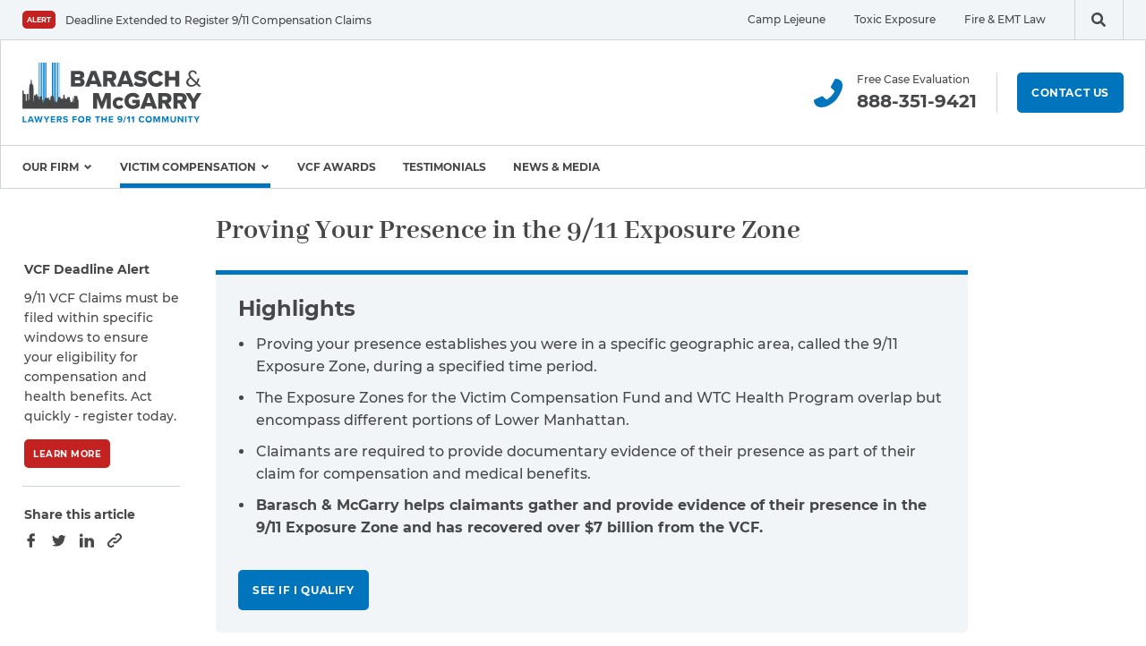

--- FILE ---
content_type: text/html; charset=UTF-8
request_url: https://www.post911attorneys.com/proving-your-presence/
body_size: 23225
content:
<!DOCTYPE html>
<html
    lang="en-US"    class="no-js"
>

<head>
        <meta charset="UTF-8">
<script>
var gform;gform||(document.addEventListener("gform_main_scripts_loaded",function(){gform.scriptsLoaded=!0}),document.addEventListener("gform/theme/scripts_loaded",function(){gform.themeScriptsLoaded=!0}),window.addEventListener("DOMContentLoaded",function(){gform.domLoaded=!0}),gform={domLoaded:!1,scriptsLoaded:!1,themeScriptsLoaded:!1,isFormEditor:()=>"function"==typeof InitializeEditor,callIfLoaded:function(o){return!(!gform.domLoaded||!gform.scriptsLoaded||!gform.themeScriptsLoaded&&!gform.isFormEditor()||(gform.isFormEditor()&&console.warn("The use of gform.initializeOnLoaded() is deprecated in the form editor context and will be removed in Gravity Forms 3.1."),o(),0))},initializeOnLoaded:function(o){gform.callIfLoaded(o)||(document.addEventListener("gform_main_scripts_loaded",()=>{gform.scriptsLoaded=!0,gform.callIfLoaded(o)}),document.addEventListener("gform/theme/scripts_loaded",()=>{gform.themeScriptsLoaded=!0,gform.callIfLoaded(o)}),window.addEventListener("DOMContentLoaded",()=>{gform.domLoaded=!0,gform.callIfLoaded(o)}))},hooks:{action:{},filter:{}},addAction:function(o,r,e,t){gform.addHook("action",o,r,e,t)},addFilter:function(o,r,e,t){gform.addHook("filter",o,r,e,t)},doAction:function(o){gform.doHook("action",o,arguments)},applyFilters:function(o){return gform.doHook("filter",o,arguments)},removeAction:function(o,r){gform.removeHook("action",o,r)},removeFilter:function(o,r,e){gform.removeHook("filter",o,r,e)},addHook:function(o,r,e,t,n){null==gform.hooks[o][r]&&(gform.hooks[o][r]=[]);var d=gform.hooks[o][r];null==n&&(n=r+"_"+d.length),gform.hooks[o][r].push({tag:n,callable:e,priority:t=null==t?10:t})},doHook:function(r,o,e){var t;if(e=Array.prototype.slice.call(e,1),null!=gform.hooks[r][o]&&((o=gform.hooks[r][o]).sort(function(o,r){return o.priority-r.priority}),o.forEach(function(o){"function"!=typeof(t=o.callable)&&(t=window[t]),"action"==r?t.apply(null,e):e[0]=t.apply(null,e)})),"filter"==r)return e[0]},removeHook:function(o,r,t,n){var e;null!=gform.hooks[o][r]&&(e=(e=gform.hooks[o][r]).filter(function(o,r,e){return!!(null!=n&&n!=o.tag||null!=t&&t!=o.priority)}),gform.hooks[o][r]=e)}});
</script>

    <meta
        http-equiv="x-ua-compatible"
        content="ie=edge"
    >
    <meta
        name="viewport"
        content="width=device-width, initial-scale=1.0"
    >

    
	<link rel="apple-touch-icon" sizes="180x180"
		href="https://www.post911attorneys.com/wp-content/themes/barasch/assets/images//favicons/apple-touch-icon.png">
	<link rel="icon" type="image/png" sizes="32x32"
		href="https://www.post911attorneys.com/wp-content/themes/barasch/assets/images//favicons/favicon-32x32.png">
	<link rel="icon" type="image/png" sizes="16x16"
		href="https://www.post911attorneys.com/wp-content/themes/barasch/assets/images//favicons/favicon-16x16.png">
	<link rel="manifest" crossorigin="use-credentials"
		href="https://www.post911attorneys.com/wp-content/themes/barasch/assets/images//favicons/site.webmanifest">
	<link rel="mask-icon"
		href="https://www.post911attorneys.com/wp-content/themes/barasch/assets/images//favicons/safari-pinned-tab.svg"
			color="#5bbad5">
	<link rel="shortcut icon"
		href="https://www.post911attorneys.com/wp-content/themes/barasch/assets/images//favicons/favicon.ico">
	<meta name="msapplication-TileColor" content="#ffffff">
	<meta name="msapplication-config"
		content="https://www.post911attorneys.com/wp-content/themes/barasch/assets/images//favicons/browserconfig.xml">
	<meta name="theme-color" content="#ffffff">

    <script>
    document.getElementsByTagName("html")[0].className += " js";
    </script>

    <meta name='robots' content='index, follow, max-image-preview:large, max-snippet:-1, max-video-preview:-1' />
	<style>img:is([sizes="auto" i], [sizes^="auto," i]) { contain-intrinsic-size: 3000px 1500px }</style>
	
	<!-- This site is optimized with the Yoast SEO plugin v26.8 - https://yoast.com/product/yoast-seo-wordpress/ -->
	<title>Proving Your Presence at WTC Attacks | Barasch &amp; McGarry</title>
	<meta name="description" content="Stay up-to-date on WTCHP news and blogs on post 9/11 cancers and illnesses here, from Barasch &amp; McGarry." />
	<link rel="canonical" href="https://www.post911attorneys.com/proving-your-presence/" />
	<meta property="og:locale" content="en_US" />
	<meta property="og:type" content="article" />
	<meta property="og:title" content="Proving Your Presence at WTC Attacks | Barasch &amp; McGarry" />
	<meta property="og:description" content="Stay up-to-date on WTCHP news and blogs on post 9/11 cancers and illnesses here, from Barasch &amp; McGarry." />
	<meta property="og:url" content="https://www.post911attorneys.com/proving-your-presence/" />
	<meta property="og:site_name" content="9/11 Attorneys" />
	<meta property="article:publisher" content="https://www.facebook.com/BaraschMcGarry" />
	<meta property="article:modified_time" content="2025-10-03T05:48:19+00:00" />
	<meta property="og:image" content="https://www.post911attorneys.com/wp-content/uploads/sites/2/2021/01/911-map-alt.jpg" />
	<meta property="og:image:width" content="1240" />
	<meta property="og:image:height" content="1013" />
	<meta property="og:image:type" content="image/jpeg" />
	<meta name="twitter:card" content="summary_large_image" />
	<meta name="twitter:site" content="@baraschmcgarry" />
	<meta name="twitter:label1" content="Est. reading time" />
	<meta name="twitter:data1" content="4 minutes" />
	<script type="application/ld+json" class="yoast-schema-graph">{"@context":"https://schema.org","@graph":[{"@type":"WebPage","@id":"https://www.post911attorneys.com/proving-your-presence/","url":"https://www.post911attorneys.com/proving-your-presence/","name":"Proving Your Presence at WTC Attacks | Barasch & McGarry","isPartOf":{"@id":"https://www.post911attorneys.com/#website"},"primaryImageOfPage":{"@id":"https://www.post911attorneys.com/proving-your-presence/#primaryimage"},"image":{"@id":"https://www.post911attorneys.com/proving-your-presence/#primaryimage"},"thumbnailUrl":"https://www.post911attorneys.com/wp-content/uploads/sites/2/2021/01/911-map-alt-1024x837.jpg","datePublished":"2020-12-07T22:32:36+00:00","dateModified":"2025-10-03T05:48:19+00:00","description":"Stay up-to-date on WTCHP news and blogs on post 9/11 cancers and illnesses here, from Barasch & McGarry.","breadcrumb":{"@id":"https://www.post911attorneys.com/proving-your-presence/#breadcrumb"},"inLanguage":"en-US","potentialAction":[{"@type":"ReadAction","target":["https://www.post911attorneys.com/proving-your-presence/"]}],"mainEntity":[]},{"@type":"ImageObject","inLanguage":"en-US","@id":"https://www.post911attorneys.com/proving-your-presence/#primaryimage","url":"https://www.post911attorneys.com/wp-content/uploads/sites/2/2021/01/911-map-alt.jpg","contentUrl":"https://www.post911attorneys.com/wp-content/uploads/sites/2/2021/01/911-map-alt.jpg","width":1240,"height":1013,"caption":"9/11 exposure zone map of lower manhattan nyc"},{"@type":"BreadcrumbList","@id":"https://www.post911attorneys.com/proving-your-presence/#breadcrumb","itemListElement":[{"@type":"ListItem","position":1,"name":"Home","item":"https://www.post911attorneys.com/"},{"@type":"ListItem","position":2,"name":"Proving Your Presence in the 9/11 Exposure Zone"}]},{"@type":"WebSite","@id":"https://www.post911attorneys.com/#website","url":"https://www.post911attorneys.com/","name":"9/11 Attorneys","description":"Lawyers for the 9/11 Community","publisher":{"@id":"https://www.post911attorneys.com/#organization"},"potentialAction":[{"@type":"SearchAction","target":{"@type":"EntryPoint","urlTemplate":"https://www.post911attorneys.com/?s={search_term_string}"},"query-input":{"@type":"PropertyValueSpecification","valueRequired":true,"valueName":"search_term_string"}}],"inLanguage":"en-US"},{"@type":"Organization","@id":"https://www.post911attorneys.com/#organization","name":"Post 9/11 Attorneys | Barasch & McGarry","url":"https://www.post911attorneys.com/","logo":{"@type":"ImageObject","inLanguage":"en-US","@id":"https://www.post911attorneys.com/#/schema/logo/image/","url":"https://www.post911attorneys.com/wp-content/uploads/sites/2/2020/12/barasch-mcgarry-logo.svg","contentUrl":"https://www.post911attorneys.com/wp-content/uploads/sites/2/2020/12/barasch-mcgarry-logo.svg","width":200,"height":67,"caption":"Post 9/11 Attorneys | Barasch & McGarry"},"image":{"@id":"https://www.post911attorneys.com/#/schema/logo/image/"},"sameAs":["https://www.facebook.com/BaraschMcGarry","https://x.com/baraschmcgarry","https://www.instagram.com/baraschmcgarry/","https://www.linkedin.com/company/barasch-mcgarry/","https://www.youtube.com/channel/UCmjpWPf8yfcbFXP2ayMHXnw"]}]}</script>
	<!-- / Yoast SEO plugin. -->


<link rel='stylesheet' id='wp-block-library-css' href='https://www.post911attorneys.com/wp-includes/css/dist/block-library/style.min.css?ver=bb07c86ecaca12e95b9a05dbdaf74ff7' media='all' />
<style id='classic-theme-styles-inline-css'>
/*! This file is auto-generated */
.wp-block-button__link{color:#fff;background-color:#32373c;border-radius:9999px;box-shadow:none;text-decoration:none;padding:calc(.667em + 2px) calc(1.333em + 2px);font-size:1.125em}.wp-block-file__button{background:#32373c;color:#fff;text-decoration:none}
</style>
<link rel='stylesheet' id='esc_blocks-css-css' href='https://www.post911attorneys.com/wp-content/plugins/eh-block/build/style-index.css?ver=1759848442' media='all' />
<style id='global-styles-inline-css'>
:root{--wp--preset--aspect-ratio--square: 1;--wp--preset--aspect-ratio--4-3: 4/3;--wp--preset--aspect-ratio--3-4: 3/4;--wp--preset--aspect-ratio--3-2: 3/2;--wp--preset--aspect-ratio--2-3: 2/3;--wp--preset--aspect-ratio--16-9: 16/9;--wp--preset--aspect-ratio--9-16: 9/16;--wp--preset--color--black: #454648;--wp--preset--color--cyan-bluish-gray: #abb8c3;--wp--preset--color--white: #FFF;--wp--preset--color--pale-pink: #f78da7;--wp--preset--color--vivid-red: #cf2e2e;--wp--preset--color--luminous-vivid-orange: #ff6900;--wp--preset--color--luminous-vivid-amber: #fcb900;--wp--preset--color--light-green-cyan: #7bdcb5;--wp--preset--color--vivid-green-cyan: #00d084;--wp--preset--color--pale-cyan-blue: #8ed1fc;--wp--preset--color--vivid-cyan-blue: #0693e3;--wp--preset--color--vivid-purple: #9b51e0;--wp--preset--color--background-dark: #062533;--wp--preset--color--primary: #007BC7;--wp--preset--color--primary-light: #4ABDF2;--wp--preset--color--secondary: #E8CB5A;--wp--preset--color--tertiary: #C42121;--wp--preset--color--gray: #F0F4F7;--wp--preset--gradient--vivid-cyan-blue-to-vivid-purple: linear-gradient(135deg,rgba(6,147,227,1) 0%,rgb(155,81,224) 100%);--wp--preset--gradient--light-green-cyan-to-vivid-green-cyan: linear-gradient(135deg,rgb(122,220,180) 0%,rgb(0,208,130) 100%);--wp--preset--gradient--luminous-vivid-amber-to-luminous-vivid-orange: linear-gradient(135deg,rgba(252,185,0,1) 0%,rgba(255,105,0,1) 100%);--wp--preset--gradient--luminous-vivid-orange-to-vivid-red: linear-gradient(135deg,rgba(255,105,0,1) 0%,rgb(207,46,46) 100%);--wp--preset--gradient--very-light-gray-to-cyan-bluish-gray: linear-gradient(135deg,rgb(238,238,238) 0%,rgb(169,184,195) 100%);--wp--preset--gradient--cool-to-warm-spectrum: linear-gradient(135deg,rgb(74,234,220) 0%,rgb(151,120,209) 20%,rgb(207,42,186) 40%,rgb(238,44,130) 60%,rgb(251,105,98) 80%,rgb(254,248,76) 100%);--wp--preset--gradient--blush-light-purple: linear-gradient(135deg,rgb(255,206,236) 0%,rgb(152,150,240) 100%);--wp--preset--gradient--blush-bordeaux: linear-gradient(135deg,rgb(254,205,165) 0%,rgb(254,45,45) 50%,rgb(107,0,62) 100%);--wp--preset--gradient--luminous-dusk: linear-gradient(135deg,rgb(255,203,112) 0%,rgb(199,81,192) 50%,rgb(65,88,208) 100%);--wp--preset--gradient--pale-ocean: linear-gradient(135deg,rgb(255,245,203) 0%,rgb(182,227,212) 50%,rgb(51,167,181) 100%);--wp--preset--gradient--electric-grass: linear-gradient(135deg,rgb(202,248,128) 0%,rgb(113,206,126) 100%);--wp--preset--gradient--midnight: linear-gradient(135deg,rgb(2,3,129) 0%,rgb(40,116,252) 100%);--wp--preset--font-size--small: 13px;--wp--preset--font-size--medium: 20px;--wp--preset--font-size--large: 36px;--wp--preset--font-size--x-large: 42px;--wp--preset--font-size--xs: 12px;--wp--preset--font-size--sm: 14px;--wp--preset--font-size--md: 18px;--wp--preset--spacing--20: 0.44rem;--wp--preset--spacing--30: 0.67rem;--wp--preset--spacing--40: 1rem;--wp--preset--spacing--50: 1.5rem;--wp--preset--spacing--60: 2.25rem;--wp--preset--spacing--70: 3.38rem;--wp--preset--spacing--80: 5.06rem;--wp--preset--shadow--natural: 6px 6px 9px rgba(0, 0, 0, 0.2);--wp--preset--shadow--deep: 12px 12px 50px rgba(0, 0, 0, 0.4);--wp--preset--shadow--sharp: 6px 6px 0px rgba(0, 0, 0, 0.2);--wp--preset--shadow--outlined: 6px 6px 0px -3px rgba(255, 255, 255, 1), 6px 6px rgba(0, 0, 0, 1);--wp--preset--shadow--crisp: 6px 6px 0px rgba(0, 0, 0, 1);}:where(.is-layout-flex){gap: 0.5em;}:where(.is-layout-grid){gap: 0.5em;}body .is-layout-flex{display: flex;}.is-layout-flex{flex-wrap: wrap;align-items: center;}.is-layout-flex > :is(*, div){margin: 0;}body .is-layout-grid{display: grid;}.is-layout-grid > :is(*, div){margin: 0;}:where(.wp-block-columns.is-layout-flex){gap: 2em;}:where(.wp-block-columns.is-layout-grid){gap: 2em;}:where(.wp-block-post-template.is-layout-flex){gap: 1.25em;}:where(.wp-block-post-template.is-layout-grid){gap: 1.25em;}.has-black-color{color: var(--wp--preset--color--black) !important;}.has-cyan-bluish-gray-color{color: var(--wp--preset--color--cyan-bluish-gray) !important;}.has-white-color{color: var(--wp--preset--color--white) !important;}.has-pale-pink-color{color: var(--wp--preset--color--pale-pink) !important;}.has-vivid-red-color{color: var(--wp--preset--color--vivid-red) !important;}.has-luminous-vivid-orange-color{color: var(--wp--preset--color--luminous-vivid-orange) !important;}.has-luminous-vivid-amber-color{color: var(--wp--preset--color--luminous-vivid-amber) !important;}.has-light-green-cyan-color{color: var(--wp--preset--color--light-green-cyan) !important;}.has-vivid-green-cyan-color{color: var(--wp--preset--color--vivid-green-cyan) !important;}.has-pale-cyan-blue-color{color: var(--wp--preset--color--pale-cyan-blue) !important;}.has-vivid-cyan-blue-color{color: var(--wp--preset--color--vivid-cyan-blue) !important;}.has-vivid-purple-color{color: var(--wp--preset--color--vivid-purple) !important;}.has-black-background-color{background-color: var(--wp--preset--color--black) !important;}.has-cyan-bluish-gray-background-color{background-color: var(--wp--preset--color--cyan-bluish-gray) !important;}.has-white-background-color{background-color: var(--wp--preset--color--white) !important;}.has-pale-pink-background-color{background-color: var(--wp--preset--color--pale-pink) !important;}.has-vivid-red-background-color{background-color: var(--wp--preset--color--vivid-red) !important;}.has-luminous-vivid-orange-background-color{background-color: var(--wp--preset--color--luminous-vivid-orange) !important;}.has-luminous-vivid-amber-background-color{background-color: var(--wp--preset--color--luminous-vivid-amber) !important;}.has-light-green-cyan-background-color{background-color: var(--wp--preset--color--light-green-cyan) !important;}.has-vivid-green-cyan-background-color{background-color: var(--wp--preset--color--vivid-green-cyan) !important;}.has-pale-cyan-blue-background-color{background-color: var(--wp--preset--color--pale-cyan-blue) !important;}.has-vivid-cyan-blue-background-color{background-color: var(--wp--preset--color--vivid-cyan-blue) !important;}.has-vivid-purple-background-color{background-color: var(--wp--preset--color--vivid-purple) !important;}.has-black-border-color{border-color: var(--wp--preset--color--black) !important;}.has-cyan-bluish-gray-border-color{border-color: var(--wp--preset--color--cyan-bluish-gray) !important;}.has-white-border-color{border-color: var(--wp--preset--color--white) !important;}.has-pale-pink-border-color{border-color: var(--wp--preset--color--pale-pink) !important;}.has-vivid-red-border-color{border-color: var(--wp--preset--color--vivid-red) !important;}.has-luminous-vivid-orange-border-color{border-color: var(--wp--preset--color--luminous-vivid-orange) !important;}.has-luminous-vivid-amber-border-color{border-color: var(--wp--preset--color--luminous-vivid-amber) !important;}.has-light-green-cyan-border-color{border-color: var(--wp--preset--color--light-green-cyan) !important;}.has-vivid-green-cyan-border-color{border-color: var(--wp--preset--color--vivid-green-cyan) !important;}.has-pale-cyan-blue-border-color{border-color: var(--wp--preset--color--pale-cyan-blue) !important;}.has-vivid-cyan-blue-border-color{border-color: var(--wp--preset--color--vivid-cyan-blue) !important;}.has-vivid-purple-border-color{border-color: var(--wp--preset--color--vivid-purple) !important;}.has-vivid-cyan-blue-to-vivid-purple-gradient-background{background: var(--wp--preset--gradient--vivid-cyan-blue-to-vivid-purple) !important;}.has-light-green-cyan-to-vivid-green-cyan-gradient-background{background: var(--wp--preset--gradient--light-green-cyan-to-vivid-green-cyan) !important;}.has-luminous-vivid-amber-to-luminous-vivid-orange-gradient-background{background: var(--wp--preset--gradient--luminous-vivid-amber-to-luminous-vivid-orange) !important;}.has-luminous-vivid-orange-to-vivid-red-gradient-background{background: var(--wp--preset--gradient--luminous-vivid-orange-to-vivid-red) !important;}.has-very-light-gray-to-cyan-bluish-gray-gradient-background{background: var(--wp--preset--gradient--very-light-gray-to-cyan-bluish-gray) !important;}.has-cool-to-warm-spectrum-gradient-background{background: var(--wp--preset--gradient--cool-to-warm-spectrum) !important;}.has-blush-light-purple-gradient-background{background: var(--wp--preset--gradient--blush-light-purple) !important;}.has-blush-bordeaux-gradient-background{background: var(--wp--preset--gradient--blush-bordeaux) !important;}.has-luminous-dusk-gradient-background{background: var(--wp--preset--gradient--luminous-dusk) !important;}.has-pale-ocean-gradient-background{background: var(--wp--preset--gradient--pale-ocean) !important;}.has-electric-grass-gradient-background{background: var(--wp--preset--gradient--electric-grass) !important;}.has-midnight-gradient-background{background: var(--wp--preset--gradient--midnight) !important;}.has-small-font-size{font-size: var(--wp--preset--font-size--small) !important;}.has-medium-font-size{font-size: var(--wp--preset--font-size--medium) !important;}.has-large-font-size{font-size: var(--wp--preset--font-size--large) !important;}.has-x-large-font-size{font-size: var(--wp--preset--font-size--x-large) !important;}
:where(.wp-block-post-template.is-layout-flex){gap: 1.25em;}:where(.wp-block-post-template.is-layout-grid){gap: 1.25em;}
:where(.wp-block-columns.is-layout-flex){gap: 2em;}:where(.wp-block-columns.is-layout-grid){gap: 2em;}
:root :where(.wp-block-pullquote){font-size: 1.5em;line-height: 1.6;}
</style>
<link rel='stylesheet' id='searchwp-forms-css' href='https://www.post911attorneys.com/wp-content/plugins/searchwp/assets/css/frontend/search-forms.min.css?ver=4.5.5' media='all' />
<link rel='stylesheet' id='fancybox-css' href='https://www.post911attorneys.com/wp-content/themes/barasch/assets/scripts/vendor/jquery.fancybox.min.css?ver=1759520372' media='all' />
<link rel='stylesheet' id='main-css' href='https://www.post911attorneys.com/wp-content/themes/barasch/assets/styles/main.css?ver=1759520372' media='all' />
<script src="https://www.post911attorneys.com/wp-includes/js/jquery/jquery.min.js?ver=3.7.1" id="jquery-core-js"></script>
<link rel="https://api.w.org/" href="https://www.post911attorneys.com/wp-json/" /><link rel="alternate" title="JSON" type="application/json" href="https://www.post911attorneys.com/wp-json/wp/v2/pages/435" /><link rel="EditURI" type="application/rsd+xml" title="RSD" href="https://www.post911attorneys.com/xmlrpc.php?rsd" />

<link rel='shortlink' href='https://www.post911attorneys.com/?p=435' />
<link rel="alternate" title="oEmbed (JSON)" type="application/json+oembed" href="https://www.post911attorneys.com/wp-json/oembed/1.0/embed?url=https%3A%2F%2Fwww.post911attorneys.com%2Fproving-your-presence%2F" />
<link rel="alternate" title="oEmbed (XML)" type="text/xml+oembed" href="https://www.post911attorneys.com/wp-json/oembed/1.0/embed?url=https%3A%2F%2Fwww.post911attorneys.com%2Fproving-your-presence%2F&#038;format=xml" />
	<!-- Google Tag Manager -->
	<script>(function(w,d,s,l,i){w[l]=w[l]||[];w[l].push({'gtm.start':
				new Date().getTime(),event:'gtm.js'});var f=d.getElementsByTagName(s)[0],
			j=d.createElement(s),dl=l!='dataLayer'?'&l='+l:'';j.async=true;j.src=
			'https://www.googletagmanager.com/gtm.js?id='+i+dl;f.parentNode.insertBefore(j,f);
		})(window,document,'script','dataLayer','GTM-PBQSNS');</script>
	<!-- End Google Tag Manager -->
	<link rel="icon" href="https://www.post911attorneys.com/wp-content/uploads/sites/2/2021/01/cropped-favicon-post-911-150x150.png" sizes="32x32" />
<link rel="icon" href="https://www.post911attorneys.com/wp-content/uploads/sites/2/2021/01/cropped-favicon-post-911-300x300.png" sizes="192x192" />
<link rel="apple-touch-icon" href="https://www.post911attorneys.com/wp-content/uploads/sites/2/2021/01/cropped-favicon-post-911-300x300.png" />
<meta name="msapplication-TileImage" content="https://www.post911attorneys.com/wp-content/uploads/sites/2/2021/01/cropped-favicon-post-911-300x300.png" />

    </head>

<body
    class="wp-singular page-template-default page page-id-435 wp-embed-responsive wp-theme-barasch"    data-theme=""
>
    	<!-- Google Tag Manager (noscript) -->
	<noscript>
		<iframe src="https://www.googletagmanager.com/ns.html?id=GTM-PBQSNS"
				height="0" width="0" style="display:none;visibility:hidden"></iframe>
	</noscript>
	<!-- End Google Tag Manager (noscript) -->
	
    <a href="#mainContent" class="c-btn-skip">Skip to content</a>

    <svg width="0" height="0" style="position:absolute"><symbol viewBox="0 0 16 16" id="arrow-left" xmlns="http://www.w3.org/2000/svg"><path fill="currentColor" fill-rule="nonzero" d="M8 0l1.455 1.455-5.506 5.506H16v2.078H3.948l5.507 5.506L8 16 0 8z"/></symbol><symbol viewBox="0 0 16 16" id="arrow-right" xmlns="http://www.w3.org/2000/svg"><path fill="currentColor" fill-rule="nonzero" d="M8 0L6.545 1.455l5.506 5.506H0v2.078h12.052l-5.507 5.506L8 16l8-8z"/></symbol><symbol viewBox="0 0 32 32" id="chat" xmlns="http://www.w3.org/2000/svg"><path d="M28 0H4a4 4 0 00-4 4v18a4 4 0 004 4h6v5.25a.752.752 0 001.2.606L19 26h9a4 4 0 004-4V4a4 4 0 00-4-4z" fill="currentColor" fill-rule="nonzero"/></symbol><symbol viewBox="0 0 32 32" id="chat-sm" xmlns="http://www.w3.org/2000/svg"><g fill-rule="nonzero" fill="none"><path d="M28.625 5H8.375A3.375 3.375 0 005 8.375v15.189a3.375 3.375 0 003.375 3.375h5.063v4.43a.635.635 0 001.012.506l6.581-4.936h7.594A3.375 3.375 0 0032 23.564V8.375A3.375 3.375 0 0028.625 5z" fill="currentColor"/><path d="M7.105 15.526c-4.643 0-8.42-3.777-8.42-8.42 0-4.644 3.777-8.422 8.42-8.422 4.644 0 8.421 3.778 8.421 8.421 0 4.644-3.777 8.421-8.42 8.421z" fill="#46C900"/><path d="M7.105.368a6.737 6.737 0 100 13.474 6.737 6.737 0 000-13.474m0-3.368c5.572 0 10.106 4.533 10.106 10.105S12.677 17.211 7.105 17.211-3 12.677-3 7.105 1.533-3 7.105-3z" fill="#FFF"/></g></symbol><symbol viewBox="0 0 32 32" id="chevron-down" xmlns="http://www.w3.org/2000/svg"><path fill="currentColor" fill-rule="nonzero" d="M9 13.734L11.715 11l4.785 4.785L21.285 11 24 13.734l-7.5 7.5z"/></symbol><symbol viewBox="0 0 32 32" id="chevron-left" xmlns="http://www.w3.org/2000/svg"><path d="M19.97 25.998c.56-.001 1.097-.22 1.499-.61a2.12 2.12 0 000-2.998l-6.378-6.385 6.4-6.387a2.12 2.12 0 00-2.998-2.998l-7.883 7.887a2.08 2.08 0 00-.61 1.498c.003.56.221 1.097.61 1.5l7.866 7.885c.404.387.94.605 1.499.61l-.005-.002z" fill="currentColor" fill-rule="nonzero"/></symbol><symbol viewBox="0 0 32 32" id="chevron-right" xmlns="http://www.w3.org/2000/svg"><path d="M12.142 25.998c-.56-.001-1.098-.22-1.5-.61a2.12 2.12 0 010-2.998l6.378-6.385-6.4-6.387a2.12 2.12 0 012.998-2.998l7.884 7.887c.397.397.617.937.61 1.498a2.176 2.176 0 01-.61 1.5l-7.867 7.885c-.403.387-.94.605-1.498.61l.005-.002z" fill="currentColor" fill-rule="nonzero"/></symbol><symbol viewBox="0 0 32 32" id="chevron-up" xmlns="http://www.w3.org/2000/svg"><path fill="currentColor" fill-rule="nonzero" d="M9 18.5l2.715 2.734 4.785-4.785 4.785 4.785L24 18.5 16.5 11z"/></symbol><symbol viewBox="0 0 32 32" id="clock" xmlns="http://www.w3.org/2000/svg"><path d="M16 32c8.837 0 16-7.163 16-16S24.837 0 16 0 0 7.163 0 16s7.163 16 16 16zM14.14 7.748c.001-.62.503-1.12 1.122-1.122.62.001 1.12.503 1.122 1.122v8.484l4.688 3.526c.49.382.593 1.081.234 1.588a1.084 1.084 0 01-.892.464c-.24 0-.472-.083-.658-.234L14.6 17.702a1.136 1.136 0 01-.464-.892l.004-9.062z" fill="currentColor" fill-rule="nonzero"/></symbol><symbol viewBox="0 0 32 32" id="close" xmlns="http://www.w3.org/2000/svg"><path fill="currentColor" fill-rule="nonzero" d="M15.999 18.908L2.909 32 0 29.09l13.09-13.091L0 2.909 2.909 0l13.09 13.09L29.089 0 32 2.909l-13.092 13.09 13.09 13.09L29.088 32z"/></symbol><symbol viewBox="0 0 32 32" id="envelope" xmlns="http://www.w3.org/2000/svg"><path d="M28 10H4l12 10 12-10zM0 10a4.012 4.012 0 014-4h24a4.012 4.012 0 014 4V26a4.012 4.012 0 01-4 4H4a4.012 4.012 0 01-4-4V10z" fill="currentColor" fill-rule="evenodd"/></symbol><symbol viewBox="0 0 32 32" id="external-link" xmlns="http://www.w3.org/2000/svg"><path d="M5.31 3.31v25.38h15.816V32H2V0h19.126v3.31H5.31zm14.712 23.172l-2.574-2.574 5.886-5.886h-13.6v-3.678h13.978L17.448 8.46l2.574-2.574 9.932 9.932-9.932 10.664z" fill="currentColor" fill-rule="nonzero"/></symbol><symbol viewBox="0 0 32 32" id="map-pin" xmlns="http://www.w3.org/2000/svg"><path d="M16.113 19.037a5.573 5.573 0 005.583-5.583 5.745 5.745 0 00-5.583-5.783 5.573 5.573 0 00-5.585 5.583 5.885 5.885 0 005.585 5.783zM6.74 3.882c5.177-5.176 13.57-5.176 18.746 0 5.177 5.177 5.177 13.57 0 18.746L16.113 32 6.74 22.628c-4.985-5.254-4.985-13.492 0-18.746z" fill="currentColor" fill-rule="evenodd"/></symbol><symbol viewBox="0 0 32 32" id="minus" xmlns="http://www.w3.org/2000/svg"><path fill="currentColor" fill-rule="nonzero" d="M32 15v4H0v-4"/></symbol><symbol viewBox="0 0 32 32" id="phone" xmlns="http://www.w3.org/2000/svg"><path d="M18.58 22.855l3.426-3.144c.228-.22.543-.325.857-.286l.572.286 7.993 3.714c.572.286.572.572.572 1.142a7.245 7.245 0 01-2.284 5.141 8.175 8.175 0 01-5.996 2.286 17.378 17.378 0 01-7.993-2 37.425 37.425 0 01-7.994-5.713 48.661 48.661 0 01-4.285-6.283 39.501 39.501 0 01-2.854-6.286 17.59 17.59 0 01-.571-5.427A7.51 7.51 0 012.02 2a8.678 8.678 0 015.424-2c.447.009.866.219 1.141.572L12.87 8.57a1 1 0 00.286.572 1.05 1.05 0 01-.284.856l-3.713 3.427a1.277 1.277 0 000 1.428 27.279 27.279 0 003.427 4.571 28.83 28.83 0 004.568 3.714c.57.286 1.142.286 1.427-.284z" fill="currentColor" fill-rule="nonzero"/></symbol><symbol viewBox="0 0 32 32" id="play" xmlns="http://www.w3.org/2000/svg"><g fill="none" fill-rule="nonzero"><path d="M16 0C7.163 0 0 7.163 0 16s7.163 16 16 16 16-7.163 16-16S24.837 0 16 0z" fill="#007BC7"/><path d="M16 2.333c7.548 0 13.667 6.12 13.667 13.667 0 7.548-6.12 13.667-13.667 13.667-7.548 0-13.667-6.12-13.667-13.667C2.333 8.452 8.453 2.333 16 2.333z" fill="#FFF"/><path fill="#007BC7" d="M13 21.525l8.643-5.762L13 10z"/></g></symbol><symbol viewBox="0 0 32 32" id="play-arrow" xmlns="http://www.w3.org/2000/svg"><path fill="currentColor" fill-rule="nonzero" d="M13 23l10.5-7L13 9z"/></symbol><symbol viewBox="0 0 32 32" id="plus" xmlns="http://www.w3.org/2000/svg"><path fill="currentColor" fill-rule="nonzero" d="M14 32V18H0v-4h14V0h4v14h14v4H18v14z"/></symbol><symbol viewBox="0 0 32 32" id="search" xmlns="http://www.w3.org/2000/svg"><path d="M31.566 27.668l-6.234-6.23a1.5 1.5 0 00-1.062-.437H23.25c4.23-5.414 3.516-13.184-1.63-17.736-5.146-4.553-12.947-4.317-17.808.538-4.862 4.856-5.105 12.654-.555 17.802 4.55 5.149 12.321 5.87 17.74 1.646v1.017c0 .399.158.78.439 1.062l6.234 6.23a1.495 1.495 0 002.118 0l1.769-1.768c.586-.585.59-1.534.008-2.124zm-18.57-6.665a8 8 0 01-8.001-8 8 8 0 018.002-8 8 8 0 015.658 13.657 8.004 8.004 0 01-5.658 2.343z" fill="currentColor" fill-rule="nonzero"/></symbol><symbol viewBox="0 0 33 32" id="soc-facebook" xmlns="http://www.w3.org/2000/svg"><path d="M23.643.012h-4.148a7.285 7.285 0 00-7.678 7.872v3.63H7.653a.653.653 0 00-.653.652v5.259c0 .36.292.652.653.652h4.17v13.275a.653.653 0 00.652.648h5.438a.653.653 0 00.652-.653V18.085h4.882c.36 0 .652-.292.652-.652v-5.266a.653.653 0 00-.652-.652h-4.879V8.438c0-1.48.352-2.23 2.28-2.23h2.794a.653.653 0 00.652-.653V.671a.653.653 0 00-.65-.66z" fill="currentColor" fill-rule="nonzero"/></symbol><symbol viewBox="0 0 32 32" id="soc-instagram" xmlns="http://www.w3.org/2000/svg"><path d="M17.352 0c3.137.005 3.736.027 5.248.096 1.328.024 2.642.274 3.887.738A8.181 8.181 0 0131.16 5.52c.465 1.243.717 2.556.744 3.883.07 1.561.092 2.15.095 5.56v2.074c-.002 2.558-.014 3.529-.05 4.513l-.01.247-.035.8a11.744 11.744 0 01-.744 3.884 8.181 8.181 0 01-4.68 4.68 11.744 11.744 0 01-3.884.744c-.439.02-.8.036-1.17.048l-.249.009c-.838.025-1.806.035-3.83.038h-2.696c-3.137-.004-3.737-.026-5.249-.095a11.744 11.744 0 01-3.883-.744 8.181 8.181 0 01-4.68-4.68 11.744 11.744 0 01-.744-3.883l-.035-.801-.01-.247-.008-.247c-.028-.868-.04-1.83-.042-3.954v-2.993c.003-1.92.014-2.83.041-3.658l.009-.247.01-.247c.01-.25.021-.508.035-.8.026-1.328.278-2.64.744-3.884A8.181 8.181 0 015.526.834 11.744 11.744 0 019.41.099c1.56-.07 2.15-.092 5.56-.095h1.037L16.003 0zm-.02 2.884h-2.65c-3.079.004-3.647.024-5.141.092a8.856 8.856 0 00-2.971.55 5.3 5.3 0 00-3.04 3.04 8.856 8.856 0 00-.551 2.972c-.068 1.495-.088 2.063-.092 5.141v2.65c.004 3.078.024 3.647.092 5.14a8.856 8.856 0 00.55 2.972 5.3 5.3 0 003.04 3.04 8.856 8.856 0 002.972.55c1.494.068 2.062.089 5.141.092h.628l.697.001H17.33c3.08-.004 3.648-.025 5.141-.093a8.856 8.856 0 002.972-.55 5.3 5.3 0 003.04-3.04 8.856 8.856 0 00.55-2.972c.068-1.495.089-2.062.092-5.14l.001-.968v-.357-1.325c-.004-3.079-.025-3.647-.093-5.141a8.856 8.856 0 00-.55-2.971 5.3 5.3 0 00-3.04-3.04 8.856 8.856 0 00-2.972-.55c-.385-.018-.71-.033-1.03-.045l-.242-.008c-.85-.027-1.783-.037-3.869-.04zm-1.325 4.9a8.216 8.216 0 110 16.433 8.216 8.216 0 010-16.433zm0 2.884a5.333 5.333 0 100 10.665A5.34 5.34 0 0021.34 16a5.333 5.333 0 00-5.333-5.332zm8.54-5.129a1.92 1.92 0 110 3.84 1.92 1.92 0 010-3.84z" fill="currentColor" fill-rule="nonzero"/></symbol><symbol viewBox="0 0 32 32" id="soc-link" xmlns="http://www.w3.org/2000/svg"><path d="M23.683.02a8.428 8.428 0 00-2.134.44h-.063c-.022 0-.087-.015-.128 0v.063a7.027 7.027 0 00-2.946 1.82l-1.82 1.819 2.888 2.821 1.755-1.819a4.3 4.3 0 011.316-.879c.064-.018.127-.04.19-.064a2.874 2.874 0 013.7.88c.068.135.152.261.25.377a3.757 3.757 0 01-.064 5.52l-6.58 6.58a4.233 4.233 0 01-2.822 1.191 4.475 4.475 0 01-2.76-1.19l-2.887 2.887a8.704 8.704 0 005.144 2.322c.103.03.208.05.314.064a8.222 8.222 0 005.832-2.384l6.655-6.653a7.855 7.855 0 00.189-10.976c-.106-.11-.136-.271-.25-.377l-.128.127a6.623 6.623 0 00-3.45-2.384A7.258 7.258 0 0023.69.016l-.006.004zm-9.281 9.281a7.92 7.92 0 00-2.07.44v-.064c-.066.017-.066.047-.127.064-.062.017-.085-.017-.128 0v.064c-.447.15-.87.365-1.254.636-.442.3-.93.637-1.382 1.005-.735.599-1.407 1.27-2.007 2.006l-.063-.064-.19.25-4.83 4.76a7.88 7.88 0 00-.064 11.164c.057.053.065.134.127.189l.064-.064a7.642 7.642 0 008.032 1.873c0-.015.047 0 .064 0s.087.015.128 0v-.064a7.027 7.027 0 002.946-1.82l1.82-1.819-2.888-2.82-1.755 1.818c-.38.372-.827.67-1.316.88-.065.017-.128.039-.19.063a3.441 3.441 0 01-4.014-.879 2.938 2.938 0 00-.189-.127 3.821 3.821 0 01.064-5.581l5.025-5.006c.067-.059.13-.122.189-.189 0 0 .874-.887 1.632-1.505.378-.308.775-.556 1.062-.754.12-.074.246-.137.378-.189.044-.04.087-.082.127-.127a4.203 4.203 0 014.014 1.004l2.887-2.887a8.118 8.118 0 00-3.95-2.133c-.701-.148-1.42-.191-2.134-.128l-.008.004z" fill="currentColor" fill-rule="nonzero"/></symbol><symbol viewBox="0 0 32 32" id="soc-linkedin" xmlns="http://www.w3.org/2000/svg"><path d="M3.54 8.203h.041a3.464 3.464 0 003.622-3.6 3.453 3.453 0 00-3.58-3.6 3.464 3.464 0 00-3.62 3.6 3.442 3.442 0 003.537 3.6zm-3.536 2.4h7.199V31.4h-7.2V10.603zM32 18.202a7.599 7.599 0 00-13.598-4.652v-2.947h-7.2V31.4H18.4v-12a3.2 3.2 0 116.4 0v12H32V18.202z" fill="currentColor" fill-rule="nonzero"/></symbol><symbol viewBox="0 0 32 32" id="soc-twitter" xmlns="http://www.w3.org/2000/svg"><path d="M31 6.958a12.7 12.7 0 01-3.652 1.002 6.386 6.386 0 002.79-3.516 12.82 12.82 0 01-4.04 1.55 6.364 6.364 0 00-10.83 5.792A18.054 18.054 0 012.16 5.142a6.367 6.367 0 001.968 8.487 6.355 6.355 0 01-2.88-.798v.075a6.366 6.366 0 005.106 6.241 6.442 6.442 0 01-1.676.224c-.401 0-.802-.04-1.196-.118a6.355 6.355 0 005.94 4.416A12.76 12.76 0 010 26.299a17.98 17.98 0 009.75 2.861 17.968 17.968 0 0018.093-18.093l-.022-.823A12.7 12.7 0 0031 6.958z" fill="currentColor" fill-rule="nonzero"/></symbol><symbol viewBox="0 0 32 32" id="soc-youtube" xmlns="http://www.w3.org/2000/svg"><path d="M31.67 9.885a7.005 7.005 0 00-1.28-3.2 4.554 4.554 0 00-3.2-1.365C22.71 5 15.99 5 15.99 5s-6.72 0-11.2.32a4.555 4.555 0 00-3.2 1.365 7 7 0 00-1.27 3.2A49.096 49.096 0 000 15.1v2.445a49.07 49.07 0 00.32 5.216 7 7 0 001.27 3.2 5.402 5.402 0 003.53 1.377c2.56.248 10.88.32 10.88.32s6.72-.01 11.2-.336a4.56 4.56 0 003.2-1.365 7.006 7.006 0 001.28-3.2c.2-1.731.306-3.472.32-5.216v-2.441a49.096 49.096 0 00-.33-5.216zM12.686 20.509v-9.061l8.64 4.542-8.64 4.519z" fill="currentColor" fill-rule="nonzero"/></symbol><symbol viewBox="0 0 32 32" id="star" xmlns="http://www.w3.org/2000/svg"><path fill="currentColor" fill-rule="nonzero" d="M16 0l4.8 10.742 11.2 1.48-8.234 8.12L25.888 32 16 26.276 6.112 32l2.122-11.658L0 12.222l11.2-1.48z"/></symbol></svg>
    <header class="m-head js-header" id="menuModal">
	<div class="m-head__aux">
		<div class="m-head-aux js-head-aux is-hidden" tabindex="-1" aria-hidden="true" role="presentation">
	<div class="m-head-aux__logo">
		<h2 class="is-style-heading-kicker has-white-color margin-bottom-0">
			<a href="https://www.post911attorneys.com">
				Barasch &amp; McGarry			</a>
		</h2>
	</div>
	<div class="m-head-aux__nav">
		<div class="container js-nav-aux"></div>
	</div>
	<div class="m-head-aux__btn">
		<ul class="m-head__contact c-list c-list--inline c-list--ruled">
			<li>
			<a href="tel:888-351-9421" class="c-lockup">
				
	<svg class="c-icon invert-x" pointer-events="none" focusable="false">
		<title>Phone</title>
		<use xlink:href="#phone"></use>
	</svg>
					<div>
					Free Case Evaluation					<span class="c-lockup__num c-phone">888-351-9421</span>
				</div>
			</a>
		</li>
				<li>	<a href="https://www.post911attorneys.com/contact-us/"
			class="c-btn js-modal-trigger"
			data-eh-focus-target="#btnMenu"
			data-eh-modal="contact">
		Contact Us	</a>
	</li>
		</ul>
<div class="m-head__contact-m">
	<div class="wp-block-buttons has-small-space">
					<a href="tel:888-351-9421"
					class="c-phone c-phone--no-replace c-btn-plain c-btn-plain c-btn-plain--phone invert-x text-lg">
				
	<svg class="c-icon " pointer-events="none" focusable="false">
		<title>Phone Number</title>
		<use xlink:href="#phone"></use>
	</svg>
				</a>
						<a href="#contact"
					class="c-btn-plain c-btn-plain c-btn-plain--email text-lg">
				
	<svg class="c-icon " pointer-events="none" focusable="false">
		<title>Email Address</title>
		<use xlink:href="#envelope"></use>
	</svg>
				</a>
					<button type="button" class="c-btn-plain c-btn-plain c-btn-plain--search js-modal-trigger text-lg"
				data-eh-modal="search">
			
	<svg class="c-icon " pointer-events="none" focusable="false">
		<title>Search the Site</title>
		<use xlink:href="#search"></use>
	</svg>
			</button>
		<button type="button" class="c-btn-menu js-modal-trigger" aria-expanded="false" data-eh-modal="menu"
				id="btnMenu">
			<span class="c-btn-menu__label sr-only">Menu</span>
			<span class="c-btn-menu__icon"></span>
		</button>
	</div>
</div>
	</div>
</div>

	</div>
	<div class="m-head__inner container max-width-lg">
		<div class="m-head__top has-gray-lightest-background-color has-stretched-background">
			<div class="m-head__announce">
			<div class="flex items-start items-center@md">
							<span class="c-badge">ALERT</span>
							<div><p class="p1">Deadline Extended to Register 9/11 Compensation Claims</p></div>
		</div>
		</div>
			<div class="m-head__nav-util">
	<nav class="c-nav-util" aria-label="Utility navigation">
		<ul>
			<li id="menu-item-14761" class="menu-item menu-item-type-custom menu-item-object-custom menu-item-14761"><a href="https://www.militarytoxins.com/">Camp Lejeune</a></li>
<li id="menu-item-506" class="menu-item menu-item-type-custom menu-item-object-custom menu-item-506"><a href="https://www.toxicexposure.com">Toxic Exposure</a></li>
<li id="menu-item-505" class="menu-item menu-item-type-custom menu-item-object-custom menu-item-505"><a href="https://www.firelaw.com">Fire &#038; EMT Law</a></li>
			<li>
	<button type="button" class="m-head__btn-search c-btn-plain js-modal-trigger" id="searchBtn"
			aria-expanded="false" data-eh-modal="search">
		<span class="sr-only">Search the site</span>
		
	<svg class="c-icon " pointer-events="none" focusable="false">
		<title></title>
		<use xlink:href="#search"></use>
	</svg>
		</button>
</li>
		</ul>
	</nav>
</div>

		</div>
		<div class="m-head__mid has-stretched-background">
				<div class="m-head__logo">
		<a href="https://www.post911attorneys.com">
			<img src="https://www.post911attorneys.com/wp-content/uploads/sites/2/2020/12/barasch-mcgarry-logo.svg"
					alt="9/11 Attorneys Logo"
					width="200">
		</a>
	</div>
				<ul class="m-head__contact c-list c-list--inline c-list--ruled">
			<li>
			<a href="tel:888-351-9421" class="c-lockup">
				
	<svg class="c-icon invert-x" pointer-events="none" focusable="false">
		<title>Phone</title>
		<use xlink:href="#phone"></use>
	</svg>
					<div>
					Free Case Evaluation					<span class="c-lockup__num c-phone">888-351-9421</span>
				</div>
			</a>
		</li>
				<li>	<a href="https://www.post911attorneys.com/contact-us/"
			class="c-btn js-modal-trigger"
			data-eh-focus-target="#btnMenu"
			data-eh-modal="contact">
		Contact Us	</a>
	</li>
		</ul>
<div class="m-head__contact-m">
	<div class="wp-block-buttons has-small-space">
					<a href="tel:888-351-9421"
					class="c-phone c-phone--no-replace c-btn-plain c-btn-plain c-btn-plain--phone invert-x text-lg">
				
	<svg class="c-icon " pointer-events="none" focusable="false">
		<title>Phone Number</title>
		<use xlink:href="#phone"></use>
	</svg>
				</a>
						<a href="#contact"
					class="c-btn-plain c-btn-plain c-btn-plain--email text-lg">
				
	<svg class="c-icon " pointer-events="none" focusable="false">
		<title>Email Address</title>
		<use xlink:href="#envelope"></use>
	</svg>
				</a>
					<button type="button" class="c-btn-plain c-btn-plain c-btn-plain--search js-modal-trigger text-lg"
				data-eh-modal="search">
			
	<svg class="c-icon " pointer-events="none" focusable="false">
		<title>Search the Site</title>
		<use xlink:href="#search"></use>
	</svg>
			</button>
		<button type="button" class="c-btn-menu js-modal-trigger" aria-expanded="false" data-eh-modal="menu"
				id="btnMenu">
			<span class="c-btn-menu__label sr-only">Menu</span>
			<span class="c-btn-menu__icon"></span>
		</button>
	</div>
</div>
		</div>
		<div class="m-head__util-m">
	<div class="wp-block-buttons has-small-space">
		<div>
			<a href="https://www.google.com/maps/dir/11+Park+Place%2C+18th+FloorNew+York%2C+New+York+10007"
			class="c-btn c-btn--sm c-btn--gray">
		Get Directions	</a>
			</div>

			<a href="https://www.post911attorneys.com/contact-us/"
			class="c-btn c-btn--sm"
			data-eh-focus-target="#btnMenu"
			data-eh-modal="contact">
		Contact Us	</a>
			<button type="button" class="c-btn-plain c-btn-close has-primary-color js-modal-trigger"
				aria-label="Close main menu." data-eh-modal="close">
			
	<svg class="c-icon " pointer-events="none" focusable="false">
		<title></title>
		<use xlink:href="#close"></use>
	</svg>
			</button>
	</div>
</div>
					<div class="m-head__btm has-stretched-background">
				<div class="m-head__nav-main">
	<nav class="c-nav-main js-nav-main" aria-label="Site navigation"><ul id="menu-main-navigation" class="menu"><li id="menu-item-379" class="menu-item menu-item-type-custom menu-item-object-custom menu-item-has-children menu-item-379"><button  class=" c-nav-main__btn">Our Firm</button>
<div class="c-nav-main__subnav">
					<div class="c-nav-sub">
<ul class="sub-menu" >
	<li id="menu-item-464" class="menu-item menu-item-type-post_type menu-item-object-page menu-item-464"><a href="https://www.post911attorneys.com/why-barasch-mcgarry/">Why Barasch &#038; McGarry</a></li>
	<li id="menu-item-453" class="menu-item menu-item-type-post_type menu-item-object-page menu-item-453"><a href="https://www.post911attorneys.com/attorneys/">Attorneys</a></li>
	<li id="menu-item-16179" class="menu-item menu-item-type-post_type menu-item-object-page menu-item-16179"><a href="https://www.post911attorneys.com/mission-values/">Mission &#038; Values</a></li>
	<li id="menu-item-16180" class="menu-item menu-item-type-post_type menu-item-object-page menu-item-16180"><a href="https://www.post911attorneys.com/careers/">Careers</a></li>
</ul>

</div>
					</div></li>
<li id="menu-item-378" class="menu-item menu-item-type-custom menu-item-object-custom current-menu-ancestor current-menu-parent menu-item-has-children is-special-parent-item menu-item-378"><button  class=" c-nav-main__btn">Victim Compensation</button>
<div class="c-nav-main__subnav">
					<div class="c-nav-sub has-special"><div class="c-nav-sub__special" data-observe-resizes data-observing="true"><ul>	<li id="menu-item-440" class="menu-item-440"><a href="https://www.post911attorneys.com/appeals-amendments/">Appeals &#038; Amendments</a></li>
	<li id="menu-item-438" class="menu-item-438"><a href="https://www.post911attorneys.com/proving-your-presence/">Proving Your Presence in the 9/11 Exposure Zone</a></li>
	<li id="menu-item-439" class="menu-item-439"><a href="https://www.post911attorneys.com/why-you-need-a-lawyer/">Why You Need A Lawyer</a></li>
	<li id="menu-item-11852" class="menu-item-11852"><a href="https://www.post911attorneys.com/faqs/">FAQs</a></li>
</ul></div>
<ul class="sub-menu c-nav-sub__nav" >
	<li id="menu-item-12967" class="menu-item menu-item-type-custom menu-item-object-custom menu-item-has-children menu-item-12967"><a href="#" data-a11y-toggle="1" data-target="#menu-wrapper-12967">9/11 Victim Programs</a>
	<ul class="sub-menu" id="menu-wrapper-12967">
		<li id="menu-item-371" class="menu-item menu-item-type-post_type menu-item-object-page menu-item-371"><a href="https://www.post911attorneys.com/victim-compensation-fund/">9/11 Victim Compensation Fund (VCF)</a></li>
		<li id="menu-item-375" class="menu-item menu-item-type-post_type menu-item-object-page menu-item-375"><a href="https://www.post911attorneys.com/world-trade-center-health-program/">World Trade Center (WTC) Health Program</a></li>
	</ul>
</li>
	<li id="menu-item-447" class="menu-item menu-item-type-custom menu-item-object-custom menu-item-has-children menu-item-447"><a href="#" data-a11y-toggle="1" data-target="#menu-wrapper-447">Cancers &#038; Illnesses</a>
	<ul class="sub-menu" id="menu-wrapper-447">
		<li id="menu-item-450" class="menu-item menu-item-type-post_type menu-item-object-page menu-item-450"><a href="https://www.post911attorneys.com/post-911/cancers/">Cancer List &#8211; 69 Types</a></li>
		<li id="menu-item-14588" class="menu-item menu-item-type-post_type menu-item-object-page menu-item-14588"><a href="https://www.post911attorneys.com/post-911/bladder-cancer/">Bladder Cancer</a></li>
		<li id="menu-item-14587" class="menu-item menu-item-type-post_type menu-item-object-page menu-item-14587"><a href="https://www.post911attorneys.com/post-911/blood-cancer/">Blood Cancer</a></li>
		<li id="menu-item-14584" class="menu-item menu-item-type-post_type menu-item-object-page menu-item-14584"><a href="https://www.post911attorneys.com/post-911/breast-cancer/">Breast Cancer</a></li>
		<li id="menu-item-14586" class="menu-item menu-item-type-post_type menu-item-object-page menu-item-14586"><a href="https://www.post911attorneys.com/post-911/colon-cancer/">Colon Cancer</a></li>
		<li id="menu-item-14585" class="menu-item menu-item-type-post_type menu-item-object-page menu-item-14585"><a href="https://www.post911attorneys.com/post-911/kidney-cancer/">Kidney Cancer</a></li>
		<li id="menu-item-14583" class="menu-item menu-item-type-post_type menu-item-object-page menu-item-14583"><a href="https://www.post911attorneys.com/post-911/lung-cancer/">Lung Cancer</a></li>
		<li id="menu-item-14582" class="menu-item menu-item-type-post_type menu-item-object-page menu-item-14582"><a href="https://www.post911attorneys.com/post-911/prostate-cancer/">Prostate Cancer</a></li>
		<li id="menu-item-14581" class="menu-item menu-item-type-post_type menu-item-object-page menu-item-14581"><a href="https://www.post911attorneys.com/post-911/skin-cancers/">Skin Cancers</a></li>
		<li id="menu-item-14580" class="menu-item menu-item-type-post_type menu-item-object-page menu-item-14580"><a href="https://www.post911attorneys.com/post-911/thyroid-cancer/">Thyroid Cancer</a></li>
		<li id="menu-item-14589" class="menu-item menu-item-type-post_type menu-item-object-page menu-item-14589"><a href="https://www.post911attorneys.com/post-911/rare-cancers/">Rare Cancers</a></li>
		<li id="menu-item-448" class="menu-item menu-item-type-post_type menu-item-object-page menu-item-448"><a href="https://www.post911attorneys.com/post-911/asthma/">Asthma</a></li>
		<li id="menu-item-451" class="menu-item menu-item-type-post_type menu-item-object-page menu-item-451"><a href="https://www.post911attorneys.com/post-911/chronic-sinusitis/">Chronic Sinusitis</a></li>
	</ul>
</li>
	<li id="menu-item-380" class="menu-item menu-item-type-custom menu-item-object-custom menu-item-has-children menu-item-380"><a href="#" data-a11y-toggle="1" data-target="#menu-wrapper-380">Eligibility &#038; Exposure Zone</a>
	<ul class="sub-menu" id="menu-wrapper-380">
		<li id="menu-item-446" class="menu-item menu-item-type-post_type menu-item-object-page menu-item-446"><a href="https://www.post911attorneys.com/eligibility/lower-manhattan-residents/">Residents</a></li>
		<li id="menu-item-445" class="menu-item menu-item-type-post_type menu-item-object-page menu-item-445"><a href="https://www.post911attorneys.com/eligibility/office-workers/">Office Workers</a></li>
		<li id="menu-item-444" class="menu-item menu-item-type-post_type menu-item-object-page menu-item-444"><a href="https://www.post911attorneys.com/eligibility/students/">Students</a></li>
		<li id="menu-item-443" class="menu-item menu-item-type-post_type menu-item-object-page menu-item-443"><a href="https://www.post911attorneys.com/eligibility/teachers-faculty/">Teachers &#038; Faculty</a></li>
		<li id="menu-item-442" class="menu-item menu-item-type-post_type menu-item-object-page menu-item-442"><a href="https://www.post911attorneys.com/eligibility/construction-workers/">Construction Workers</a></li>
		<li id="menu-item-376" class="menu-item menu-item-type-post_type menu-item-object-page menu-item-376"><a href="https://www.post911attorneys.com/eligibility/wtc-responders/">WTC Responders</a></li>
		<li id="menu-item-374" class="menu-item menu-item-type-post_type menu-item-object-page menu-item-374"><a href="https://www.post911attorneys.com/eligibility/clean-up-workers/">Debris Removal Workers</a></li>
		<li id="menu-item-373" class="menu-item menu-item-type-post_type menu-item-object-page menu-item-373"><a href="https://www.post911attorneys.com/eligibility/firefighters-police-ems/">Firefighters, Police, &#038; EMS</a></li>
		<li id="menu-item-372" class="menu-item menu-item-type-post_type menu-item-object-page menu-item-372"><a href="https://www.post911attorneys.com/eligibility/out-of-state-responders/">Out-of-State Responders</a></li>
	</ul>
</li>
</ul>

</div>
					</div></li>
<li id="menu-item-11816" class="menu-item menu-item-type-post_type menu-item-object-page menu-item-11816"><a href="https://www.post911attorneys.com/verdicts-and-settlements/" class=" c-nav-main__btn">VCF Awards</a></li>
<li id="menu-item-523" class="menu-item menu-item-type-custom menu-item-object-custom menu-item-523"><a href="/testimonials/" class=" c-nav-main__btn">Testimonials</a></li>
<li id="menu-item-454" class="menu-item menu-item-type-post_type menu-item-object-page menu-item-454"><a href="https://www.post911attorneys.com/news/" class=" c-nav-main__btn">News &#038; Media</a></li>
</ul></nav></div>

				<div class="m-head__info">
					<div class="container max-width-lg">
	<ul class="c-list c-list--plain c-list--flush c-list--ruled">
			<li>
		<h3 class="c-h c-h--xs">Personal Injury Websites</h3>
		<ul id="menu-cross-sell-nav" class="c-list c-list--plain c-list--flush margin-bottom-0"><li id="menu-item-12979" class="menu-item menu-item-type-custom menu-item-object-custom menu-item-12979"><a href="https://www.toxicexposure.com" class=" c-link c-link--heavy">Toxic Exposure</a></li>
<li id="menu-item-12980" class="menu-item menu-item-type-custom menu-item-object-custom menu-item-12980"><a href="https://www.firelaw.com" class=" c-link c-link--heavy">Fire, Police, &#038; EMT Law</a></li>
</ul>	</li>
			<li>
				<a href="https://www.google.com/maps/dir/11+Park+Place%2C+18th+FloorNew+York%2C+New+York+10007" target="_blank"
			class="c-lockup">
		
	<svg class="c-icon " pointer-events="none" focusable="false">
		<title></title>
		<use xlink:href="#map-pin"></use>
	</svg>
			<p>
			11 Park Place, 18th Floor<br />
New York, New York 10007		</p>
	</a>
			</li>
		<li>
				<a href="tel:888-351-9421" class="c-lockup">
		
	<svg class="c-icon invert-x" pointer-events="none" focusable="false">
		<title>Call Us</title>
		<use xlink:href="#phone"></use>
	</svg>
			<div>
			Free Case Evaluation			<span class="c-lockup__num c-phone">888-351-9421</span>
		</div>
	</a>
			</li>
		<li>
				<nav class="c-nav-soc" arial-label="Social Networks">
		<ul class="c-nav-soc__list c-list c-list--inline">
							<li>
					<a href="https://www.facebook.com/BaraschMcGarry" target="_blank" class="c-btn-plain text-lg">
						
	<svg class="c-icon " pointer-events="none" focusable="false">
		<title>Facebook</title>
		<use xlink:href="#soc-facebook"></use>
	</svg>
						</a>
				</li>
								<li>
					<a href="https://twitter.com/baraschmcgarry" target="_blank" class="c-btn-plain text-lg">
						
	<svg class="c-icon " pointer-events="none" focusable="false">
		<title>Twitter</title>
		<use xlink:href="#soc-twitter"></use>
	</svg>
						</a>
				</li>
								<li>
					<a href="https://www.instagram.com/baraschmcgarry/" target="_blank" class="c-btn-plain text-lg">
						
	<svg class="c-icon " pointer-events="none" focusable="false">
		<title>Instagram</title>
		<use xlink:href="#soc-instagram"></use>
	</svg>
						</a>
				</li>
								<li>
					<a href="https://www.linkedin.com/company/barasch-mcgarry/" target="_blank" class="c-btn-plain text-lg">
						
	<svg class="c-icon " pointer-events="none" focusable="false">
		<title>Linkedin</title>
		<use xlink:href="#soc-linkedin"></use>
	</svg>
						</a>
				</li>
								<li>
					<a href="https://www.youtube.com/c/Post911AttorneysNYC" target="_blank" class="c-btn-plain text-lg">
						
	<svg class="c-icon " pointer-events="none" focusable="false">
		<title>Youtube</title>
		<use xlink:href="#soc-youtube"></use>
	</svg>
						</a>
				</li>
						</ul>
	</nav>
			</li>
	</ul>
</div>
				</div>
<!--				<button type="button" class="c-link c-link--icon c-link--heavy c-link--chat has-ink-color js-start-chat">-->
<!--					--><!--					--><!--				</button>-->
			</div>
				</div>
</header><!-- /.head -->

    <div role="search" class="m-search" id="searchModal">
	<div class="c-search container max-width-adaptive-xl">
	<form method="get" action="https://www.post911attorneys.com/" class="form" id="searchform">
		<label for="s" class="sr-only">Search the site</label>
		<input
				type="search"
				name="s"
				id="s"
				class=""
				placeholder="Search the site..."
				value=""/>
		<button type="submit" class="c-btn c-btn--secondary">Search</button>
	</form>
</div>


	<button type="button" class="c-btn-round js-modal-trigger" aria-label="Close search form." data-eh-modal="close">
		
	<svg class="c-icon " pointer-events="none" focusable="false">
		<title></title>
		<use xlink:href="#close"></use>
	</svg>
		</button>
</div>

    <main
        class="m-main m-main--no-pad"
        id="mainContent"
    >
        <div class="container max-width-adaptive-md max-width-adaptive-lg">
		<div class="o-layout">
			<div class="o-layout__main c-wysiwyg c-block-container">
								<div class="c-wysiwyg c-block-container">
<div style="height:30px" aria-hidden="true" class="wp-block-spacer"></div>



<h1 class="wp-block-heading">Proving Your Presence in the 9/11 Exposure Zone</h1>



<article class="wp-block-esc-highlights">
<div class="wp-block-esc-box c-box has-background-color has-border-top">
<h2 class="wp-block-heading is-style-heading-md">Highlights</h2>



<ul class="wp-block-list c-list is-style-list-flush">
<li>Proving your presence establishes you were in a specific geographic area, called the 9/11 Exposure Zone, during a specified time period.</li>



<li>The Exposure Zones for the Victim Compensation Fund and WTC Health Program overlap but encompass different portions of Lower Manhattan.</li>



<li>Claimants are required to provide documentary evidence of their presence as part of their claim for compensation and medical benefits.</li>



<li><strong>Barasch &amp; McGarry helps claimants gather and provide evidence of their presence in the 9/11 Exposure Zone and has recovered over $7 billion from the VCF.</strong></li>
</ul>



<div class="wp-block-buttons is-layout-flex wp-block-buttons-is-layout-flex">
<div class="wp-block-button"><a class="wp-block-button__link wp-element-button" href="#contact">See If I Qualify</a></div>
</div>
</div>
</article>



<h2 class="wp-block-heading">Verifying You Were In the 9/11 Exposure Zone</h2>



<p>The <a href="https://www.post911attorneys.com/victim-compensation-fund/">Victim Compensation Fund</a> (VCF) and <a href="https://www.post911attorneys.com/world-trade-center-health-program/">World Trade Center (WTC) Health Program</a> both require proof of a victim’s presence during a specific period of time in order to start the process of assessing compensation and medical benefits.</p>



<ul class="wp-block-list">
<li><strong>Presence in the Exposure Zone</strong> &#8211; Establishing that you were in the geographic area of the World Trade Center attacks, known as the 9/11 Exposure Zone, is the first requirement. This area of Lower Manhattan in New York extends south from Canal Street for the VCF or south of Houston Street for the WTC Health Program.</li>



<li><strong>On 9/11 or in the 8 months that followed</strong> &#8211; Responders or survivors of the 9/11 attacks who spent time in the Exposure Zone on September 11, 2001 or in the 8 months that followed, up until May 30, 2002.</li>
</ul>



<figure class="wp-block-image size-large"><img fetchpriority="high" decoding="async" width="1024" height="837" src="https://www.post911attorneys.com/wp-content/uploads/sites/2/2021/01/911-map-alt-1024x837.jpg" alt="Map of the 9/11 Exposure Zone in Lower Manhattan NYC" class="wp-image-12854" srcset="https://www.post911attorneys.com/wp-content/uploads/sites/2/2021/01/911-map-alt-1024x837.jpg 1024w, https://www.post911attorneys.com/wp-content/uploads/sites/2/2021/01/911-map-alt-300x245.jpg 300w, https://www.post911attorneys.com/wp-content/uploads/sites/2/2021/01/911-map-alt-768x627.jpg 768w, https://www.post911attorneys.com/wp-content/uploads/sites/2/2021/01/911-map-alt.jpg 1240w" sizes="(max-width: 1024px) 100vw, 1024px" /></figure>



<h2 class="wp-block-heading">Providing Proof of Presence Documentation</h2>



<p>As part of demonstrating that you are eligible for compensation through the Victim Compensation Fund, you must show that you worked in recovery and cleanup operations, or lived or worked near one of the crash sites, along the route by which WTC debris was transported to the landfill, or near the Fresh Kills landfill at any time between the dates shown above.</p>



<h2 class="wp-block-heading">Typical documents that may help you prove presence include:</h2>



<ul class="wp-block-list">
<li><strong>Employer records</strong> showing employment with an organization that helped with rescue and recovery, cleanup, or debris removal and transportation, and records confirming that you were in fact present at the site — pay stubs, WTC site credentials or ID, an official personnel roster or schedule, any records showing that you volunteered at the site, etc.</li>



<li>Documents that show <strong>residence in the exposure zone</strong>, such as rent or mortgage receipts, utility bills, lease agreements, insurance policies, tax returns, etc. In addition to these records, you must also provide at least two documents showing that you were actually present at the site, such as affidavits from neighbors, landlords or other community residents.</li>



<li>Other contemporaneous documentation of your presence at the site, such as <strong>medical records</strong>, <strong>work orders</strong>, <strong>confirmation of tasks performed</strong> — these documents can include records like a paid invoice for cleaning and restoring an apartment in the affected area, a building pass, receipts for purchases made in the area or even documents such as parking tickets.</li>



<li><strong>School or day care records</strong> confirming enrollment or attendance during the eligibility period.</li>



<li><strong>Sworn and notarized affidavits</strong> from people who can attest to your presence at a 9/11 crash site. </li>
</ul>



<div class="wp-block-buttons is-layout-flex wp-block-buttons-is-layout-flex">
<div class="wp-block-button is-style-fill"><a class="wp-block-button__link wp-element-button" href="https://www.post911attorneys.com/wp-content/uploads/sites/2/2020/09/Affidavit-VCF-BMSP.pdf">affidavit of proof of presence</a></div>
</div>



<div style="height:40px" aria-hidden="true" class="wp-block-spacer"></div>



<hr class="wp-block-separator has-css-opacity is-style-wide"/>



<div style="height:40px" aria-hidden="true" class="wp-block-spacer"></div>



<h2 class="wp-block-heading">Let Experienced VCF Lawyers Do The Work For You</h2>



<p>At Barasch &amp; McGarry, our dedicated 9/11 attorneys have successfully represented thousands of 9/11 Victim Compensation Fund claimants. We know what documents the Victim Compensation Fund will accept as proof of presence and what documents require additional affidavit support.</p>



<blockquote class="wp-block-quote is-layout-flow wp-block-quote-is-layout-flow"><p>As an attorney in practice for 40 years I have met many personal injury attorneys. I refer matters only to Barasch &amp; McGarry because of their expertise and personal commitment to clients. The firm treats its clients as valued friends and takes a personal interest in their clients.</p><cite><strong>S.H.</strong><br>Lawyer &amp; 9/11 Survivor</cite></blockquote>



<p>We can help you obtain proof of your presence, witness affidavits, and credible medical evidence of 9/11-linked conditions you suffer from. Let us help you through the process, ensuring that you get it right the first time and are not subjected to unnecessary delays in receiving the full and fair compensation you deserve.</p>



<article class="wp-block-esc-promo c-promo">
<div class="wp-block-columns c-promo__columns is-layout-flex wp-container-core-columns-is-layout-9d6595d7 wp-block-columns-is-layout-flex">
<div class="wp-block-column c-promo__body c-wysiwyg is-layout-flow wp-block-column-is-layout-flow">
<h2 class="wp-block-heading">Contact Us</h2>



<p>It’s important to act quickly. We can help determine your eligibility for the 9/11 Victim Compensation Fund and other programs. Call&nbsp;<strong><strong>212-385-8000</strong></strong>&nbsp;or contact us online today.</p>
</div>



<div class="wp-block-column c-promo__cta is-layout-flow wp-block-column-is-layout-flow">
<div class="wp-block-buttons is-layout-flex wp-block-buttons-is-layout-flex">
<div class="wp-block-button has-scheme-white is-style-button-lg"><a class="wp-block-button__link wp-element-button" href="#contact">See if I Qualify</a></div>
</div>
</div>
</div>
</article>


<div class="c-box has-border-top has-black-border-color">

	<nav class="c-nav-crumbs margin-bottom-xxl" aria-label="Breadcrumb navigation"><ul class="c-nav-crumbs__list wp-block-eh-list"><li><a href="https://www.post911attorneys.com/" >Home</a></li>  <li>Proving Your Presence in the 9/11 Exposure Zone</li></ul></nav>
	<h2 class="is-style-heading-lg">Proving Your Presence in the 9/11 Exposure Zone</h2>

	
			<nav class="navigation pagination is-page margin-top-lg margin-bottom-sm" role="navigation">
			<h2 class="screen-reader-text">Pages navigation</h2>
			<div class="nav-links">
							</div>
		</nav>
		</div>


	<div class="c-box has-border-top has-black-border-color">
					<h3 class="is-style-heading is-style-heading-lg">Additional Topics</h3>
			
		<div class="grid gap-lg">
			<div class="col-6@sm"><ul class="wp-block-eh-list c-list c-list--plain c-list--flush c-list--ruled border-bottom-0">				<li>
						<article class="c-card c-card--plain c-card--horizontal">
				<div class="c-card__body">
			<h3 class="is-style-heading-xxs has-primary-color">9/11 Victim Compensation Fund (VCF)</h3>
			<div class="c-card__content c-wysiwyg">
				<p>Learn about the 9/11 VCF; permanently funded with over $15 billion to compensate anyone with 9/11-linked illnesses and 69 different cancers.</p>
			</div>
			<a href="https://www.post911attorneys.com/victim-compensation-fund/"
					class="c-link c-link--cover">
				<span class="sr-only">Read More</span>
			</a>
		</div>
	</article>
					</li>
								<li>
						<article class="c-card c-card--plain c-card--horizontal">
				<div class="c-card__body">
			<h3 class="is-style-heading-xxs has-primary-color">World Trade Center (WTC) Health Program</h3>
			<div class="c-card__content c-wysiwyg">
				<p>Find out about the WTC Health Program which provides free medical monitoring, testing, treatment, and prescription drugs for a range of 9/11-linked conditions.</p>
			</div>
			<a href="https://www.post911attorneys.com/world-trade-center-health-program/"
					class="c-link c-link--cover">
				<span class="sr-only">Read More</span>
			</a>
		</div>
	</article>
					</li>
								<li>
						<article class="c-card c-card--plain c-card--horizontal">
				<div class="c-card__body">
			<h3 class="is-style-heading-xxs has-primary-color">9/11 VCF Results &#038; Awards</h3>
			<div class="c-card__content c-wysiwyg">
				<p>Barasch &amp; McGarry has recovered more money from the Victim&#039;s Compensation Fund than any other law firm. See example awards &amp; results.</p>
			</div>
			<a href="https://www.post911attorneys.com/verdicts-and-settlements/"
					class="c-link c-link--cover">
				<span class="sr-only">Read More</span>
			</a>
		</div>
	</article>
					</li>
				</ul></div><div class="col-6@sm"><ul class="wp-block-eh-list c-list c-list--plain c-list--flush c-list--ruled border-bottom-0">				<li>
						<article class="c-card c-card--plain c-card--simple">
					<div class="c-card__figure">
				<figure class="c-figure c-figure--full c-figure--rounded">
					<div class="c-figure__img image-cover" style="--aspect-ratio:400*275;">
						<img srcset="https://www.post911attorneys.com/wp-content/uploads/sites/2/fly-images/17100/bm-team-800x550-cc.jpg, https://www.post911attorneys.com/wp-content/uploads/sites/2/fly-images/17100/bm-team-800x550-cc.jpg 2x"
								src="https://www.post911attorneys.com/wp-content/uploads/sites/2/fly-images/17100/bm-team-800x550-cc.jpg"
								width="400"
								height="275"
								loading="lazy"
								alt="">
					</div>
				</figure>
			</div>
					<div class="c-card__body">
			<h3 class="is-style-heading-xxs has-primary-color">Why Barasch &#038; McGarry</h3>
			<div class="c-card__content c-wysiwyg">
				<p>With over 40,000 clients under representation and $7 Billion+ recovered from the Victim Compensation Fund, find out why Barasch &amp; McGarry are truly &quot;Lawyers for the 9/11 Community&quot;.</p>
			</div>
			<a href="https://www.post911attorneys.com/why-barasch-mcgarry/"
					class="c-link c-link--cover">
				<span class="sr-only">Read More</span>
			</a>
		</div>
	</article>
					</li>
				</ul></div>		</div>
	</div>
	</div>							</div>
			<div class="o-layout__sidebar">
		<ul class="widget-area c-list c-list--plain c-list--flush c-list--ruled">
		
		<li><div id="esc_cta_widget-2" class="widget esc_cta_widget">		<h2 class="widget-title">VCF Deadline Alert</h2>
		
	9/11 VCF Claims must be filed within specific windows to ensure your eligibility for compensation and health benefits. Act quickly - register today.		<br>
		<a
				class="c-btn c-btn--sm c-btn--tertiary"
				href="https://www.post911attorneys.com/victim-compensation-fund/"
			>Learn More</a>
		</div></li>
		
<li>
	<div class="widget">
		<h2 class="widget-title">Share this article</h2>

		<ul class="c-sharing c-list c-list--plain c-list--inline space-sm wp-block-eh-sharing" role="list">
	<li>
		<a href="https://www.facebook.com/sharer/sharer.php?u=https%3A%2F%2Fwww.post911attorneys.com%2Fproving-your-presence%2F" class="c-link c-link--plain">
			<span class="sr-only">Facebook</span>
			
	<svg class="c-icon c-icon--1-1/2x" pointer-events="none" focusable="false">
		<title>Facebook</title>
		<use xlink:href="#soc-facebook"></use>
	</svg>
			</a>
	</li>
	<li>
		<a href="https://twitter.com/intent/tweet?text=Check+out+this+article+&#038;url=https%3A%2F%2Fwww.post911attorneys.com%2Fproving-your-presence%2F" class="c-link c-link--plain">
			<span class="sr-only">Twitter</span>
			
	<svg class="c-icon c-icon--1-1/2x" pointer-events="none" focusable="false">
		<title>Twitter</title>
		<use xlink:href="#soc-twitter"></use>
	</svg>
			</a>
	</li>
	<li>
		<a href="https://www.linkedin.com/shareArticle?mini=true&#038;summary=Check+out+this+article+&#038;url=https%3A%2F%2Fwww.post911attorneys.com%2Fproving-your-presence%2F&#038;title=Proving+Your+Presence+in+the+9%2F11+Exposure+Zone&#038;source=Barasch+%26+McGarry" class="c-link c-link--plain">
			<span class="sr-only">LinkedIn</span>
			
	<svg class="c-icon c-icon--1-1/2x" pointer-events="none" focusable="false">
		<title>LinkedIn</title>
		<use xlink:href="#soc-linkedin"></use>
	</svg>
			</a>
	</li>
	<li>
		<button type="button" class="c-link c-link--plain js-clipboard-url">
			<span class="sr-only">Copy to clipboard</span>
			
	<svg class="c-icon c-icon--1-1/2x" pointer-events="none" focusable="false">
		<title>Copy</title>
		<use xlink:href="#soc-link"></use>
	</svg>
			</button>
	</li>
</ul>

	</div>
</li>
	</ul>
	</div>
		</div>
		</div>
</main><!-- .c-main -->

	<footer class="m-foot has-primary-darker-background-color has-stretched-background">
		
		<div class="m-foot__inner container max-width-content has-gray-light-color">
			<div class="flex justify-between">
				<ul class="c-list c-list--inline c-list--inline-stack-sm c-list--ruled has-gray-light-color">
					<li>
							<a href="https://www.google.com/maps/dir/11+Park+Place%2C+18th+FloorNew+York%2C+New+York+10007" target="_blank"
			class="c-lockup">
		
	<svg class="c-icon " pointer-events="none" focusable="false">
		<title></title>
		<use xlink:href="#map-pin"></use>
	</svg>
			<p>
			11 Park Place, 18th Floor<br />
New York, New York 10007		</p>
	</a>
								<a href="https://www.google.com/maps/dir/11+Park+Place%2C+18th+FloorNew+York%2C+New+York+10007"
			class="c-btn c-btn--gray width-100% margin-top-md hide@md">
		Get Directions	</a>
						</li>
					<li>
							<a href="tel:888-351-9421" class="c-lockup">
		
	<svg class="c-icon invert-x" pointer-events="none" focusable="false">
		<title>Call Us</title>
		<use xlink:href="#phone"></use>
	</svg>
			<div>
			Free Case Evaluation			<span class="c-lockup__num c-phone">888-351-9421</span>
		</div>
	</a>
		<a href="https://www.post911attorneys.com/contact-us/"
			class="c-btn c-btn--full width-100% margin-top-md hide@md"
			data-eh-focus-target="#btnMenu"
			data-eh-modal="contact">
		Contact Us	</a>
						</li>
				</ul>
				<div class="display@md">
					<div class="wp-block-buttons items-center">
							<a href="https://www.google.com/maps/dir/11+Park+Place%2C+18th+FloorNew+York%2C+New+York+10007"
			class="c-btn c-btn--gray margin-bottom-0">
		Get Directions	</a>
		<a href="https://www.post911attorneys.com/contact-us/"
			class="c-btn margin-bottom-0 margin-right-0"
			data-eh-focus-target="#btnMenu"
			data-eh-modal="contact">
		Contact Us	</a>
						</div>
				</div>
			</div>
							<div>
					<nav class="c-nav-foot" aria-label="Footer Navigation"><ul id="menu-footer-nav" class="c-nav-foot__list c-list-plain is-style-columns has-four-columns"><li id="menu-item-11889" class="menu-item menu-item-type-post_type menu-item-object-page menu-item-11889 c-nav-foot__item"><a href="https://www.post911attorneys.com/why-barasch-mcgarry/" class=" c-nav-foot__btn c-btn-bold">Why Barasch &#038; McGarry</a></li>
<li id="menu-item-11890" class="menu-item menu-item-type-post_type menu-item-object-page menu-item-11890 c-nav-foot__item"><a href="https://www.post911attorneys.com/attorneys/" class=" c-nav-foot__btn c-btn-bold">Attorneys</a></li>
<li id="menu-item-16182" class="menu-item menu-item-type-post_type menu-item-object-page menu-item-16182 c-nav-foot__item"><a href="https://www.post911attorneys.com/mission-values/" class=" c-nav-foot__btn c-btn-bold">Mission &#038; Values</a></li>
<li id="menu-item-11883" class="menu-item menu-item-type-post_type menu-item-object-page menu-item-11883 c-nav-foot__item"><a href="https://www.post911attorneys.com/victim-compensation-fund/" class=" c-nav-foot__btn c-btn-bold">Victim Compensation Fund</a></li>
<li id="menu-item-11895" class="menu-item menu-item-type-post_type menu-item-object-page menu-item-11895 c-nav-foot__item"><a href="https://www.post911attorneys.com/verdicts-and-settlements/" class=" c-nav-foot__btn c-btn-bold">Results &#038; Awards</a></li>
<li id="menu-item-11896" class="menu-item menu-item-type-custom menu-item-object-custom menu-item-11896 c-nav-foot__item"><a href="/testimonials/" class=" c-nav-foot__btn c-btn-bold">Testimonials</a></li>
<li id="menu-item-11891" class="menu-item menu-item-type-post_type menu-item-object-page menu-item-11891 c-nav-foot__item"><a href="https://www.post911attorneys.com/faqs/" class=" c-nav-foot__btn c-btn-bold">FAQs</a></li>
<li id="menu-item-11886" class="menu-item menu-item-type-post_type menu-item-object-page menu-item-11886 c-nav-foot__item"><a href="https://www.post911attorneys.com/news/" class=" c-nav-foot__btn c-btn-bold">News &#038; Media</a></li>
<li id="menu-item-11892" class="menu-item menu-item-type-post_type menu-item-object-page menu-item-11892 c-nav-foot__item"><a href="https://www.post911attorneys.com/blog/" class=" c-nav-foot__btn c-btn-bold">Blog</a></li>
<li id="menu-item-11887" class="menu-item menu-item-type-post_type menu-item-object-page menu-item-11887 c-nav-foot__item"><a href="https://www.post911attorneys.com/contact-us/" class=" c-nav-foot__btn c-btn-bold">Contact Us</a></li>
<li id="menu-item-11888" class="menu-item menu-item-type-post_type menu-item-object-page menu-item-11888 c-nav-foot__item"><a href="https://www.post911attorneys.com/directions/" class=" c-nav-foot__btn c-btn-bold">Map &#038; Directions</a></li>
<li id="menu-item-16183" class="menu-item menu-item-type-post_type menu-item-object-page menu-item-16183 c-nav-foot__item"><a href="https://www.post911attorneys.com/careers/" class=" c-nav-foot__btn c-btn-bold">Careers</a></li>
</ul></nav>				</div>
							<div class="flex justify-center hide@md">
					<nav class="c-nav-soc" arial-label="Social Networks">
		<ul class="c-nav-soc__list c-list c-list--inline">
							<li>
					<a href="https://www.facebook.com/BaraschMcGarry" target="_blank" class="c-btn-plain text-lg">
						
	<svg class="c-icon " pointer-events="none" focusable="false">
		<title>Facebook</title>
		<use xlink:href="#soc-facebook"></use>
	</svg>
						</a>
				</li>
								<li>
					<a href="https://twitter.com/baraschmcgarry" target="_blank" class="c-btn-plain text-lg">
						
	<svg class="c-icon " pointer-events="none" focusable="false">
		<title>Twitter</title>
		<use xlink:href="#soc-twitter"></use>
	</svg>
						</a>
				</li>
								<li>
					<a href="https://www.instagram.com/baraschmcgarry/" target="_blank" class="c-btn-plain text-lg">
						
	<svg class="c-icon " pointer-events="none" focusable="false">
		<title>Instagram</title>
		<use xlink:href="#soc-instagram"></use>
	</svg>
						</a>
				</li>
								<li>
					<a href="https://www.linkedin.com/company/barasch-mcgarry/" target="_blank" class="c-btn-plain text-lg">
						
	<svg class="c-icon " pointer-events="none" focusable="false">
		<title>Linkedin</title>
		<use xlink:href="#soc-linkedin"></use>
	</svg>
						</a>
				</li>
								<li>
					<a href="https://www.youtube.com/c/Post911AttorneysNYC" target="_blank" class="c-btn-plain text-lg">
						
	<svg class="c-icon " pointer-events="none" focusable="false">
		<title>Youtube</title>
		<use xlink:href="#soc-youtube"></use>
	</svg>
						</a>
				</li>
						</ul>
	</nav>
				</div>
			<div class="text-xxs">
					<div class="margin-bottom-lg">
		<p>Prior results do not guarantee a similar outcome. Barasch &amp; McGarry is located in New York City and serves clients in and around all five boroughs, as well as Long Island, Westchester, Putnam, Rockland, &amp; Duchess Counties.</p>
<p>Attorney Advertising. This website is designed for general information only. The information presented at this site should not be construed to be formal legal advice nor the formation of a lawyer/client relationship.</p>
	</div>
					<div class="flex justify-between">
						<div>
		<p>&copy; 2026 Barasch &amp; McGarry. All rights reserved. <a href="https://www.post911attorneys.com/privacy-policy/">Privacy Policy</a></p>
	</div>
						<div class="has-white-color display@md">
							<nav class="c-nav-soc" arial-label="Social Networks">
		<ul class="c-nav-soc__list c-list c-list--inline">
							<li>
					<a href="https://www.facebook.com/BaraschMcGarry" target="_blank" class="c-btn-plain text-lg">
						
	<svg class="c-icon " pointer-events="none" focusable="false">
		<title>Facebook</title>
		<use xlink:href="#soc-facebook"></use>
	</svg>
						</a>
				</li>
								<li>
					<a href="https://twitter.com/baraschmcgarry" target="_blank" class="c-btn-plain text-lg">
						
	<svg class="c-icon " pointer-events="none" focusable="false">
		<title>Twitter</title>
		<use xlink:href="#soc-twitter"></use>
	</svg>
						</a>
				</li>
								<li>
					<a href="https://www.instagram.com/baraschmcgarry/" target="_blank" class="c-btn-plain text-lg">
						
	<svg class="c-icon " pointer-events="none" focusable="false">
		<title>Instagram</title>
		<use xlink:href="#soc-instagram"></use>
	</svg>
						</a>
				</li>
								<li>
					<a href="https://www.linkedin.com/company/barasch-mcgarry/" target="_blank" class="c-btn-plain text-lg">
						
	<svg class="c-icon " pointer-events="none" focusable="false">
		<title>Linkedin</title>
		<use xlink:href="#soc-linkedin"></use>
	</svg>
						</a>
				</li>
								<li>
					<a href="https://www.youtube.com/c/Post911AttorneysNYC" target="_blank" class="c-btn-plain text-lg">
						
	<svg class="c-icon " pointer-events="none" focusable="false">
		<title>Youtube</title>
		<use xlink:href="#soc-youtube"></use>
	</svg>
						</a>
				</li>
						</ul>
	</nav>
						</div>
				</div>
			</div>

		</div>
	</footer><!-- /.foot -->
<div class="c-modal c-modal--side" id="contactModal" role="dialog" aria-label="Contact Us">
	<div class="c-modal__inner flex flex-column justify-between">
		<div class="c-modal__content padding-y-lg padding-x-sm padding-x-lg@md">
			<h3 class="is-style-heading-md">Contact Us</h3>
			
                <div class='gf_browser_unknown gform_wrapper gravity-theme gform-theme--no-framework' data-form-theme='gravity-theme' data-form-index='0' id='gform_wrapper_2' ><div id='gf_2' class='gform_anchor' tabindex='-1'></div>
                        <div class='gform_heading'>
							<p class='gform_required_legend'>&quot;<span class="gfield_required gfield_required_asterisk">*</span>&quot; indicates required fields</p>
                        </div><form method='post' enctype='multipart/form-data' target='gform_ajax_frame_2' id='gform_2'  action='/proving-your-presence/#gf_2' data-formid='2' novalidate>
                        <div class='gform-body gform_body'><div id='gform_fields_2' class='gform_fields top_label form_sublabel_below description_below validation_below'><div id="field_2_15" class="gfield gfield--type-text gfield--input-type-text gfield--width-half gfield_contains_required field_sublabel_below gfield--no-description field_description_below field_validation_below gfield_visibility_visible"  ><label class='gfield_label gform-field-label' for='input_2_15'>First Name<span class="gfield_required"><span class="gfield_required gfield_required_asterisk">*</span></span></label><div class='ginput_container ginput_container_text'><input name='input_15' id='input_2_15' type='text' value='' class='large'    placeholder='First Name' aria-required="true" aria-invalid="false"   /></div></div><div id="field_2_16" class="gfield gfield--type-text gfield--input-type-text gfield--width-half gfield_contains_required field_sublabel_below gfield--no-description field_description_below field_validation_below gfield_visibility_visible"  ><label class='gfield_label gform-field-label' for='input_2_16'>Last Name<span class="gfield_required"><span class="gfield_required gfield_required_asterisk">*</span></span></label><div class='ginput_container ginput_container_text'><input name='input_16' id='input_2_16' type='text' value='' class='large'    placeholder='Last Name' aria-required="true" aria-invalid="false"   /></div></div><div id="field_2_2" class="gfield gfield--type-email gfield--input-type-email gfield--width-half field_sublabel_below gfield--no-description field_description_below field_validation_below gfield_visibility_visible"  ><label class='gfield_label gform-field-label' for='input_2_2'>Email</label><div class='ginput_container ginput_container_email'>
                            <input name='input_2' id='input_2_2' type='email' value='' class='large'   placeholder='Email'  aria-invalid="false"  />
                        </div></div><div id="field_2_3" class="gfield gfield--type-phone gfield--input-type-phone gfield--width-half gfield_contains_required field_sublabel_below gfield--no-description field_description_below field_validation_below gfield_visibility_visible"  ><label class='gfield_label gform-field-label' for='input_2_3'>Phone<span class="gfield_required"><span class="gfield_required gfield_required_asterisk">*</span></span></label><div class='ginput_container ginput_container_phone'><input name='input_3' id='input_2_3' type='tel' value='' class='large'  placeholder='Phone' aria-required="true" aria-invalid="false"   /></div></div><div id="field_2_17" class="gfield gfield--type-text gfield--input-type-text field_sublabel_below gfield--no-description field_description_below field_validation_below gfield_visibility_visible"  ><label class='gfield_label gform-field-label' for='input_2_17'>Illness/Injury</label><div class='ginput_container ginput_container_text'><input name='input_17' id='input_2_17' type='text' value='' class='large' maxlength='3000'   placeholder='Illness/Injury'  aria-invalid="false"   /></div></div><div id="field_2_6" class="gfield gfield--type-textarea gfield--input-type-textarea gfield_contains_required field_sublabel_below gfield--no-description field_description_below field_validation_below gfield_visibility_visible"  ><label class='gfield_label gform-field-label' for='input_2_6'>Message<span class="gfield_required"><span class="gfield_required gfield_required_asterisk">*</span></span></label><div class='ginput_container ginput_container_textarea'><textarea name='input_6' id='input_2_6' class='textarea large'   maxlength='3000' placeholder='Message' aria-required="true" aria-invalid="false"   rows='10' cols='50'></textarea></div></div><div id="field_2_8" class="gfield gfield--type-captcha gfield--input-type-captcha field_sublabel_below gfield--no-description field_description_below hidden_label field_validation_below gfield_visibility_visible"  ><label class='gfield_label gform-field-label' for='input_2_8'>CAPTCHA</label><div id='input_2_8' class='ginput_container ginput_recaptcha' data-sitekey='6LedoyAaAAAAAKQTZiwteXmVRbPO9826FWW58_L_'  data-theme='light' data-tabindex='-1' data-size='invisible' data-badge='bottomright'></div></div><div id="field_2_11" class="gfield gfield--type-hidden gfield--input-type-hidden gform_hidden field_sublabel_below gfield--no-description field_description_below field_validation_below gfield_visibility_visible"  ><div class='field-current_url ginput_container ginput_container_text'><input name='input_11' id='input_2_11' type='hidden' class='field-current_url gform_hidden'  aria-invalid="false" value='' /></div></div><div id="field_2_12" class="gfield gfield--type-hidden gfield--input-type-hidden gform_hidden field_sublabel_below gfield--no-description field_description_below field_validation_below gfield_visibility_visible"  ><div class='field-utm_source ginput_container ginput_container_text'><input name='input_12' id='input_2_12' type='hidden' class='field-utm_source gform_hidden'  aria-invalid="false" value='' /></div></div><div id="field_2_13" class="gfield gfield--type-hidden gfield--input-type-hidden gform_hidden field_sublabel_below gfield--no-description field_description_below field_validation_below gfield_visibility_visible"  ><div class='field-utm_medium ginput_container ginput_container_text'><input name='input_13' id='input_2_13' type='hidden' class='field-utm_medium gform_hidden'  aria-invalid="false" value='' /></div></div><div id="field_2_14" class="gfield gfield--type-hidden gfield--input-type-hidden gform_hidden field_sublabel_below gfield--no-description field_description_below field_validation_below gfield_visibility_visible"  ><div class='field-utm_campaign ginput_container ginput_container_text'><input name='input_14' id='input_2_14' type='hidden' class='field-utm_campaign gform_hidden'  aria-invalid="false" value='' /></div></div><div id="field_2_18" class="gfield gfield--type-hidden gfield--input-type-hidden gform_hidden field_sublabel_below gfield--no-description field_description_below field_validation_below gfield_visibility_visible"  ><div class='field-utm_content ginput_container ginput_container_text'><input name='input_18' id='input_2_18' type='hidden' class='field-utm_content gform_hidden'  aria-invalid="false" value='' /></div></div><div id="field_2_19" class="gfield gfield--type-hidden gfield--input-type-hidden gform_hidden field_sublabel_below gfield--no-description field_description_below field_validation_below gfield_visibility_visible"  ><div class='field-utm_term ginput_container ginput_container_text'><input name='input_19' id='input_2_19' type='hidden' class='field-utm_term gform_hidden'  aria-invalid="false" value='' /></div></div></div></div>
        <div class='gform-footer gform_footer top_label'> <button type='submit' id='gform_submit_button_2' class='c-btn  ' gform_button button' onclick='gform.submission.handleButtonClick(this);' data-submission-type='submit' value='Submit'  />Submit</button> <input type='hidden' name='gform_ajax' value='form_id=2&amp;title=&amp;description=&amp;tabindex=0&amp;theme=gravity-theme&amp;hash=44786e81d3d263946ff03e534ca400da' />
            <input type='hidden' class='gform_hidden' name='gform_submission_method' data-js='gform_submission_method_2' value='iframe' />
            <input type='hidden' class='gform_hidden' name='gform_theme' data-js='gform_theme_2' id='gform_theme_2' value='gravity-theme' />
            <input type='hidden' class='gform_hidden' name='gform_style_settings' data-js='gform_style_settings_2' id='gform_style_settings_2' value='' />
            <input type='hidden' class='gform_hidden' name='is_submit_2' value='1' />
            <input type='hidden' class='gform_hidden' name='gform_submit' value='2' />
            
            <input type='hidden' class='gform_hidden' name='gform_unique_id' value='' />
            <input type='hidden' class='gform_hidden' name='state_2' value='WyJbXSIsIjQ1Y2RiNTNhYjA1ZGY2Y2UyMTRlYjA1ZmQwZGEyYWQyIl0=' />
            <input type='hidden' autocomplete='off' class='gform_hidden' name='gform_target_page_number_2' id='gform_target_page_number_2' value='0' />
            <input type='hidden' autocomplete='off' class='gform_hidden' name='gform_source_page_number_2' id='gform_source_page_number_2' value='1' />
            <input type='hidden' name='gform_field_values' value='' />
            
        </div>
                        <p class="margin-top-sm text-xxs">This site is protected by reCAPTCHA and the Google
    <a href="https://policies.google.com/privacy" target="_blank">Privacy Policy</a> and
    <a href="https://policies.google.com/terms" target="_blank">Terms of Service</a> apply.</p></form>
                        </div>
		                <iframe style='display:none;width:0px;height:0px;' src='about:blank' name='gform_ajax_frame_2' id='gform_ajax_frame_2' title='This iframe contains the logic required to handle Ajax powered Gravity Forms.'></iframe>
		                <script>
gform.initializeOnLoaded( function() {gformInitSpinner( 2, 'https://www.post911attorneys.com/wp-content/themes/barasch/assets/images/loading.svg', true );jQuery('#gform_ajax_frame_2').on('load',function(){var contents = jQuery(this).contents().find('*').html();var is_postback = contents.indexOf('GF_AJAX_POSTBACK') >= 0;if(!is_postback){return;}var form_content = jQuery(this).contents().find('#gform_wrapper_2');var is_confirmation = jQuery(this).contents().find('#gform_confirmation_wrapper_2').length > 0;var is_redirect = contents.indexOf('gformRedirect(){') >= 0;var is_form = form_content.length > 0 && ! is_redirect && ! is_confirmation;var mt = parseInt(jQuery('html').css('margin-top'), 10) + parseInt(jQuery('body').css('margin-top'), 10) + 100;if(is_form){jQuery('#gform_wrapper_2').html(form_content.html());if(form_content.hasClass('gform_validation_error')){jQuery('#gform_wrapper_2').addClass('gform_validation_error');} else {jQuery('#gform_wrapper_2').removeClass('gform_validation_error');}setTimeout( function() { /* delay the scroll by 50 milliseconds to fix a bug in chrome */ jQuery(document).scrollTop(jQuery('#gform_wrapper_2').offset().top - mt); }, 50 );if(window['gformInitDatepicker']) {gformInitDatepicker();}if(window['gformInitPriceFields']) {gformInitPriceFields();}var current_page = jQuery('#gform_source_page_number_2').val();gformInitSpinner( 2, 'https://www.post911attorneys.com/wp-content/themes/barasch/assets/images/loading.svg', true );jQuery(document).trigger('gform_page_loaded', [2, current_page]);window['gf_submitting_2'] = false;}else if(!is_redirect){var confirmation_content = jQuery(this).contents().find('.GF_AJAX_POSTBACK').html();if(!confirmation_content){confirmation_content = contents;}jQuery('#gform_wrapper_2').replaceWith(confirmation_content);jQuery(document).scrollTop(jQuery('#gf_2').offset().top - mt);jQuery(document).trigger('gform_confirmation_loaded', [2]);window['gf_submitting_2'] = false;wp.a11y.speak(jQuery('#gform_confirmation_message_2').text());}else{jQuery('#gform_2').append(contents);if(window['gformRedirect']) {gformRedirect();}}jQuery(document).trigger("gform_pre_post_render", [{ formId: "2", currentPage: "current_page", abort: function() { this.preventDefault(); } }]);        if (event && event.defaultPrevented) {                return;        }        const gformWrapperDiv = document.getElementById( "gform_wrapper_2" );        if ( gformWrapperDiv ) {            const visibilitySpan = document.createElement( "span" );            visibilitySpan.id = "gform_visibility_test_2";            gformWrapperDiv.insertAdjacentElement( "afterend", visibilitySpan );        }        const visibilityTestDiv = document.getElementById( "gform_visibility_test_2" );        let postRenderFired = false;        function triggerPostRender() {            if ( postRenderFired ) {                return;            }            postRenderFired = true;            gform.core.triggerPostRenderEvents( 2, current_page );            if ( visibilityTestDiv ) {                visibilityTestDiv.parentNode.removeChild( visibilityTestDiv );            }        }        function debounce( func, wait, immediate ) {            var timeout;            return function() {                var context = this, args = arguments;                var later = function() {                    timeout = null;                    if ( !immediate ) func.apply( context, args );                };                var callNow = immediate && !timeout;                clearTimeout( timeout );                timeout = setTimeout( later, wait );                if ( callNow ) func.apply( context, args );            };        }        const debouncedTriggerPostRender = debounce( function() {            triggerPostRender();        }, 200 );        if ( visibilityTestDiv && visibilityTestDiv.offsetParent === null ) {            const observer = new MutationObserver( ( mutations ) => {                mutations.forEach( ( mutation ) => {                    if ( mutation.type === 'attributes' && visibilityTestDiv.offsetParent !== null ) {                        debouncedTriggerPostRender();                        observer.disconnect();                    }                });            });            observer.observe( document.body, {                attributes: true,                childList: false,                subtree: true,                attributeFilter: [ 'style', 'class' ],            });        } else {            triggerPostRender();        }    } );} );
</script>
		</div>
		<div class="c-modal__foot flex flex-shrink-0 justify-center padding-sm has-white-background-color">
				<a href="tel:888-351-9421" class="c-lockup">
		
	<svg class="c-icon invert-x" pointer-events="none" focusable="false">
		<title>Call Us</title>
		<use xlink:href="#phone"></use>
	</svg>
			<div>
			Free Case Evaluation			<span class="c-lockup__num c-phone">888-351-9421</span>
		</div>
	</a>
			</div>

		<button type="button" class="c-btn-round c-btn-close js-modal-trigger" aria-label="Close search form."
				data-eh-modal="close">
			
	<svg class="c-icon " pointer-events="none" focusable="false">
		<title></title>
		<use xlink:href="#close"></use>
	</svg>
			</button>
	</div>
</div>


<script type="speculationrules">
{"prefetch":[{"source":"document","where":{"and":[{"href_matches":"\/*"},{"not":{"href_matches":["\/wp-*.php","\/wp-admin\/*","\/wp-content\/uploads\/sites\/2\/*","\/wp-content\/*","\/wp-content\/plugins\/*","\/wp-content\/themes\/barasch\/*","\/*\\?(.+)"]}},{"not":{"selector_matches":"a[rel~=\"nofollow\"]"}},{"not":{"selector_matches":".no-prefetch, .no-prefetch a"}}]},"eagerness":"conservative"}]}
</script>
<link rel='stylesheet' id='gform_basic-css' href='https://www.post911attorneys.com/wp-content/plugins/gravityforms/assets/css/dist/basic.min.css?ver=2.9.25' media='all' />
<link rel='stylesheet' id='gform_theme_components-css' href='https://www.post911attorneys.com/wp-content/plugins/gravityforms/assets/css/dist/theme-components.min.css?ver=2.9.25' media='all' />
<link rel='stylesheet' id='gform_theme-css' href='https://www.post911attorneys.com/wp-content/plugins/gravityforms/assets/css/dist/theme.min.css?ver=2.9.25' media='all' />
<style id='core-block-supports-inline-css'>
.wp-container-core-columns-is-layout-9d6595d7{flex-wrap:nowrap;}
</style>
<script src="https://www.post911attorneys.com/wp-content/plugins/eh-block/build/frontend.js?ver=1759848442" id="esc_blocks-fe-js"></script>
<script src="https://www.post911attorneys.com/wp-content/themes/barasch/assets/scripts/vendor/jquery.fancybox.min.js?ver=1759520372" id="fancybox-js"></script>
<script id="main-js-extra">
var wp = {"wordpress_url":"https:\/\/www.post911attorneys.com\/","template_url":"https:\/\/www.post911attorneys.com\/wp-content\/themes\/barasch\/","ajax_url":"https:\/\/www.post911attorneys.com\/wp-admin\/admin-ajax.php","nonce":{"populate_address":"6ebfccd1e9"}};
</script>
<script src="https://www.post911attorneys.com/wp-content/themes/barasch/assets/scripts/main.js?ver=1759520372" id="main-js"></script>
<script src="https://www.post911attorneys.com/wp-includes/js/dist/dom-ready.min.js?ver=f77871ff7694fffea381" id="wp-dom-ready-js"></script>
<script src="https://www.post911attorneys.com/wp-includes/js/dist/hooks.min.js?ver=4d63a3d491d11ffd8ac6" id="wp-hooks-js"></script>
<script src="https://www.post911attorneys.com/wp-includes/js/dist/i18n.min.js?ver=5e580eb46a90c2b997e6" id="wp-i18n-js"></script>
<script id="wp-i18n-js-after">
wp.i18n.setLocaleData( { 'text direction\u0004ltr': [ 'ltr' ] } );
</script>
<script src="https://www.post911attorneys.com/wp-includes/js/dist/a11y.min.js?ver=3156534cc54473497e14" id="wp-a11y-js"></script>
<script defer='defer' src="https://www.post911attorneys.com/wp-content/plugins/gravityforms/js/jquery.json.min.js?ver=2.9.25" id="gform_json-js"></script>
<script id="gform_gravityforms-js-extra">
var gform_i18n = {"datepicker":{"days":{"monday":"Mo","tuesday":"Tu","wednesday":"We","thursday":"Th","friday":"Fr","saturday":"Sa","sunday":"Su"},"months":{"january":"January","february":"February","march":"March","april":"April","may":"May","june":"June","july":"July","august":"August","september":"September","october":"October","november":"November","december":"December"},"firstDay":1,"iconText":"Select date"}};
var gf_legacy_multi = [];
var gform_gravityforms = {"strings":{"invalid_file_extension":"This type of file is not allowed. Must be one of the following:","delete_file":"Delete this file","in_progress":"in progress","file_exceeds_limit":"File exceeds size limit","illegal_extension":"This type of file is not allowed.","max_reached":"Maximum number of files reached","unknown_error":"There was a problem while saving the file on the server","currently_uploading":"Please wait for the uploading to complete","cancel":"Cancel","cancel_upload":"Cancel this upload","cancelled":"Cancelled","error":"Error","message":"Message"},"vars":{"images_url":"https:\/\/www.post911attorneys.com\/wp-content\/plugins\/gravityforms\/images"}};
var gf_global = {"gf_currency_config":{"name":"U.S. Dollar","symbol_left":"$","symbol_right":"","symbol_padding":"","thousand_separator":",","decimal_separator":".","decimals":2,"code":"USD"},"base_url":"https:\/\/www.post911attorneys.com\/wp-content\/plugins\/gravityforms","number_formats":[],"spinnerUrl":"https:\/\/www.post911attorneys.com\/wp-content\/plugins\/gravityforms\/images\/spinner.svg","version_hash":"3737fa83d8bd2acea34f238e6d573532","strings":{"newRowAdded":"New row added.","rowRemoved":"Row removed","formSaved":"The form has been saved.  The content contains the link to return and complete the form."}};
</script>
<script defer='defer' src="https://www.post911attorneys.com/wp-content/plugins/gravityforms/js/gravityforms.min.js?ver=2.9.25" id="gform_gravityforms-js"></script>
<script defer='defer' src="https://www.google.com/recaptcha/api.js?hl=en&amp;ver=bb07c86ecaca12e95b9a05dbdaf74ff7#038;render=explicit" id="gform_recaptcha-js"></script>
<script defer='defer' src="https://www.post911attorneys.com/wp-content/plugins/gravityforms/js/jquery.textareaCounter.plugin.min.js?ver=2.9.25" id="gform_textarea_counter-js"></script>
<script defer='defer' src="https://www.post911attorneys.com/wp-content/plugins/gravityforms/js/jquery.maskedinput.min.js?ver=2.9.25" id="gform_masked_input-js"></script>
<script defer='defer' src="https://www.post911attorneys.com/wp-content/plugins/gravityforms/assets/js/dist/utils.min.js?ver=48a3755090e76a154853db28fc254681" id="gform_gravityforms_utils-js"></script>
<script defer='defer' src="https://www.post911attorneys.com/wp-content/plugins/gravityforms/assets/js/dist/vendor-theme.min.js?ver=4f8b3915c1c1e1a6800825abd64b03cb" id="gform_gravityforms_theme_vendors-js"></script>
<script id="gform_gravityforms_theme-js-extra">
var gform_theme_config = {"common":{"form":{"honeypot":{"version_hash":"3737fa83d8bd2acea34f238e6d573532"},"ajax":{"ajaxurl":"https:\/\/www.post911attorneys.com\/wp-admin\/admin-ajax.php","ajax_submission_nonce":"7c939fdaf3","i18n":{"step_announcement":"Step %1$s of %2$s, %3$s","unknown_error":"There was an unknown error processing your request. Please try again."}}}},"hmr_dev":"","public_path":"https:\/\/www.post911attorneys.com\/wp-content\/plugins\/gravityforms\/assets\/js\/dist\/","config_nonce":"d32dfa7e20"};
</script>
<script defer='defer' src="https://www.post911attorneys.com/wp-content/plugins/gravityforms/assets/js/dist/scripts-theme.min.js?ver=244d9e312b90e462b62b2d9b9d415753" id="gform_gravityforms_theme-js"></script>
	<script type="text/javascript">
		piAId = '991402';
		piCId = '2420';
		piHostname = 'pi.pardot.com';
		( function () {
			function async_load() {
				var s = document.createElement( 'script' );
				s.type = 'text/javascript';
				s.src = ( 'https:' == document.location.protocol ? 'https://pi' : 'http://cdn' ) + '.pardot.com/pd.js';
				var c = document.getElementsByTagName( 'script' )[ 0 ];
				c.parentNode.insertBefore( s, c );
			}

			if ( window.attachEvent ) {
				window.attachEvent( 'onload', async_load );
			} else {
				window.addEventListener( 'load', async_load, false );
			}
		} )();
	</script>
	<script>
gform.initializeOnLoaded( function() { jQuery(document).on('gform_post_render', function(event, formId, currentPage){if(formId == 2) {if(typeof Placeholders != 'undefined'){
                        Placeholders.enable();
                    }jQuery('#input_2_3').mask('(999) 999-9999').bind('keypress', function(e){if(e.which == 13){jQuery(this).blur();} } );} } );jQuery(document).on('gform_post_conditional_logic', function(event, formId, fields, isInit){} ) } );
</script>
<script>
gform.initializeOnLoaded( function() {jQuery(document).trigger("gform_pre_post_render", [{ formId: "2", currentPage: "1", abort: function() { this.preventDefault(); } }]);        if (event && event.defaultPrevented) {                return;        }        const gformWrapperDiv = document.getElementById( "gform_wrapper_2" );        if ( gformWrapperDiv ) {            const visibilitySpan = document.createElement( "span" );            visibilitySpan.id = "gform_visibility_test_2";            gformWrapperDiv.insertAdjacentElement( "afterend", visibilitySpan );        }        const visibilityTestDiv = document.getElementById( "gform_visibility_test_2" );        let postRenderFired = false;        function triggerPostRender() {            if ( postRenderFired ) {                return;            }            postRenderFired = true;            gform.core.triggerPostRenderEvents( 2, 1 );            if ( visibilityTestDiv ) {                visibilityTestDiv.parentNode.removeChild( visibilityTestDiv );            }        }        function debounce( func, wait, immediate ) {            var timeout;            return function() {                var context = this, args = arguments;                var later = function() {                    timeout = null;                    if ( !immediate ) func.apply( context, args );                };                var callNow = immediate && !timeout;                clearTimeout( timeout );                timeout = setTimeout( later, wait );                if ( callNow ) func.apply( context, args );            };        }        const debouncedTriggerPostRender = debounce( function() {            triggerPostRender();        }, 200 );        if ( visibilityTestDiv && visibilityTestDiv.offsetParent === null ) {            const observer = new MutationObserver( ( mutations ) => {                mutations.forEach( ( mutation ) => {                    if ( mutation.type === 'attributes' && visibilityTestDiv.offsetParent !== null ) {                        debouncedTriggerPostRender();                        observer.disconnect();                    }                });            });            observer.observe( document.body, {                attributes: true,                childList: false,                subtree: true,                attributeFilter: [ 'style', 'class' ],            });        } else {            triggerPostRender();        }    } );
</script>

</body>

</html>
<!--
Performance optimized by Redis Object Cache. Learn more: https://wprediscache.com

Retrieved 3469 objects (1,023 KB) from Redis using PhpRedis (v6.1.0).
-->


--- FILE ---
content_type: text/html; charset=utf-8
request_url: https://www.google.com/recaptcha/api2/anchor?ar=1&k=6LedoyAaAAAAAKQTZiwteXmVRbPO9826FWW58_L_&co=aHR0cHM6Ly93d3cucG9zdDkxMWF0dG9ybmV5cy5jb206NDQz&hl=en&v=PoyoqOPhxBO7pBk68S4YbpHZ&theme=light&size=invisible&badge=bottomright&anchor-ms=20000&execute-ms=30000&cb=qdliwtyaus1p
body_size: 49515
content:
<!DOCTYPE HTML><html dir="ltr" lang="en"><head><meta http-equiv="Content-Type" content="text/html; charset=UTF-8">
<meta http-equiv="X-UA-Compatible" content="IE=edge">
<title>reCAPTCHA</title>
<style type="text/css">
/* cyrillic-ext */
@font-face {
  font-family: 'Roboto';
  font-style: normal;
  font-weight: 400;
  font-stretch: 100%;
  src: url(//fonts.gstatic.com/s/roboto/v48/KFO7CnqEu92Fr1ME7kSn66aGLdTylUAMa3GUBHMdazTgWw.woff2) format('woff2');
  unicode-range: U+0460-052F, U+1C80-1C8A, U+20B4, U+2DE0-2DFF, U+A640-A69F, U+FE2E-FE2F;
}
/* cyrillic */
@font-face {
  font-family: 'Roboto';
  font-style: normal;
  font-weight: 400;
  font-stretch: 100%;
  src: url(//fonts.gstatic.com/s/roboto/v48/KFO7CnqEu92Fr1ME7kSn66aGLdTylUAMa3iUBHMdazTgWw.woff2) format('woff2');
  unicode-range: U+0301, U+0400-045F, U+0490-0491, U+04B0-04B1, U+2116;
}
/* greek-ext */
@font-face {
  font-family: 'Roboto';
  font-style: normal;
  font-weight: 400;
  font-stretch: 100%;
  src: url(//fonts.gstatic.com/s/roboto/v48/KFO7CnqEu92Fr1ME7kSn66aGLdTylUAMa3CUBHMdazTgWw.woff2) format('woff2');
  unicode-range: U+1F00-1FFF;
}
/* greek */
@font-face {
  font-family: 'Roboto';
  font-style: normal;
  font-weight: 400;
  font-stretch: 100%;
  src: url(//fonts.gstatic.com/s/roboto/v48/KFO7CnqEu92Fr1ME7kSn66aGLdTylUAMa3-UBHMdazTgWw.woff2) format('woff2');
  unicode-range: U+0370-0377, U+037A-037F, U+0384-038A, U+038C, U+038E-03A1, U+03A3-03FF;
}
/* math */
@font-face {
  font-family: 'Roboto';
  font-style: normal;
  font-weight: 400;
  font-stretch: 100%;
  src: url(//fonts.gstatic.com/s/roboto/v48/KFO7CnqEu92Fr1ME7kSn66aGLdTylUAMawCUBHMdazTgWw.woff2) format('woff2');
  unicode-range: U+0302-0303, U+0305, U+0307-0308, U+0310, U+0312, U+0315, U+031A, U+0326-0327, U+032C, U+032F-0330, U+0332-0333, U+0338, U+033A, U+0346, U+034D, U+0391-03A1, U+03A3-03A9, U+03B1-03C9, U+03D1, U+03D5-03D6, U+03F0-03F1, U+03F4-03F5, U+2016-2017, U+2034-2038, U+203C, U+2040, U+2043, U+2047, U+2050, U+2057, U+205F, U+2070-2071, U+2074-208E, U+2090-209C, U+20D0-20DC, U+20E1, U+20E5-20EF, U+2100-2112, U+2114-2115, U+2117-2121, U+2123-214F, U+2190, U+2192, U+2194-21AE, U+21B0-21E5, U+21F1-21F2, U+21F4-2211, U+2213-2214, U+2216-22FF, U+2308-230B, U+2310, U+2319, U+231C-2321, U+2336-237A, U+237C, U+2395, U+239B-23B7, U+23D0, U+23DC-23E1, U+2474-2475, U+25AF, U+25B3, U+25B7, U+25BD, U+25C1, U+25CA, U+25CC, U+25FB, U+266D-266F, U+27C0-27FF, U+2900-2AFF, U+2B0E-2B11, U+2B30-2B4C, U+2BFE, U+3030, U+FF5B, U+FF5D, U+1D400-1D7FF, U+1EE00-1EEFF;
}
/* symbols */
@font-face {
  font-family: 'Roboto';
  font-style: normal;
  font-weight: 400;
  font-stretch: 100%;
  src: url(//fonts.gstatic.com/s/roboto/v48/KFO7CnqEu92Fr1ME7kSn66aGLdTylUAMaxKUBHMdazTgWw.woff2) format('woff2');
  unicode-range: U+0001-000C, U+000E-001F, U+007F-009F, U+20DD-20E0, U+20E2-20E4, U+2150-218F, U+2190, U+2192, U+2194-2199, U+21AF, U+21E6-21F0, U+21F3, U+2218-2219, U+2299, U+22C4-22C6, U+2300-243F, U+2440-244A, U+2460-24FF, U+25A0-27BF, U+2800-28FF, U+2921-2922, U+2981, U+29BF, U+29EB, U+2B00-2BFF, U+4DC0-4DFF, U+FFF9-FFFB, U+10140-1018E, U+10190-1019C, U+101A0, U+101D0-101FD, U+102E0-102FB, U+10E60-10E7E, U+1D2C0-1D2D3, U+1D2E0-1D37F, U+1F000-1F0FF, U+1F100-1F1AD, U+1F1E6-1F1FF, U+1F30D-1F30F, U+1F315, U+1F31C, U+1F31E, U+1F320-1F32C, U+1F336, U+1F378, U+1F37D, U+1F382, U+1F393-1F39F, U+1F3A7-1F3A8, U+1F3AC-1F3AF, U+1F3C2, U+1F3C4-1F3C6, U+1F3CA-1F3CE, U+1F3D4-1F3E0, U+1F3ED, U+1F3F1-1F3F3, U+1F3F5-1F3F7, U+1F408, U+1F415, U+1F41F, U+1F426, U+1F43F, U+1F441-1F442, U+1F444, U+1F446-1F449, U+1F44C-1F44E, U+1F453, U+1F46A, U+1F47D, U+1F4A3, U+1F4B0, U+1F4B3, U+1F4B9, U+1F4BB, U+1F4BF, U+1F4C8-1F4CB, U+1F4D6, U+1F4DA, U+1F4DF, U+1F4E3-1F4E6, U+1F4EA-1F4ED, U+1F4F7, U+1F4F9-1F4FB, U+1F4FD-1F4FE, U+1F503, U+1F507-1F50B, U+1F50D, U+1F512-1F513, U+1F53E-1F54A, U+1F54F-1F5FA, U+1F610, U+1F650-1F67F, U+1F687, U+1F68D, U+1F691, U+1F694, U+1F698, U+1F6AD, U+1F6B2, U+1F6B9-1F6BA, U+1F6BC, U+1F6C6-1F6CF, U+1F6D3-1F6D7, U+1F6E0-1F6EA, U+1F6F0-1F6F3, U+1F6F7-1F6FC, U+1F700-1F7FF, U+1F800-1F80B, U+1F810-1F847, U+1F850-1F859, U+1F860-1F887, U+1F890-1F8AD, U+1F8B0-1F8BB, U+1F8C0-1F8C1, U+1F900-1F90B, U+1F93B, U+1F946, U+1F984, U+1F996, U+1F9E9, U+1FA00-1FA6F, U+1FA70-1FA7C, U+1FA80-1FA89, U+1FA8F-1FAC6, U+1FACE-1FADC, U+1FADF-1FAE9, U+1FAF0-1FAF8, U+1FB00-1FBFF;
}
/* vietnamese */
@font-face {
  font-family: 'Roboto';
  font-style: normal;
  font-weight: 400;
  font-stretch: 100%;
  src: url(//fonts.gstatic.com/s/roboto/v48/KFO7CnqEu92Fr1ME7kSn66aGLdTylUAMa3OUBHMdazTgWw.woff2) format('woff2');
  unicode-range: U+0102-0103, U+0110-0111, U+0128-0129, U+0168-0169, U+01A0-01A1, U+01AF-01B0, U+0300-0301, U+0303-0304, U+0308-0309, U+0323, U+0329, U+1EA0-1EF9, U+20AB;
}
/* latin-ext */
@font-face {
  font-family: 'Roboto';
  font-style: normal;
  font-weight: 400;
  font-stretch: 100%;
  src: url(//fonts.gstatic.com/s/roboto/v48/KFO7CnqEu92Fr1ME7kSn66aGLdTylUAMa3KUBHMdazTgWw.woff2) format('woff2');
  unicode-range: U+0100-02BA, U+02BD-02C5, U+02C7-02CC, U+02CE-02D7, U+02DD-02FF, U+0304, U+0308, U+0329, U+1D00-1DBF, U+1E00-1E9F, U+1EF2-1EFF, U+2020, U+20A0-20AB, U+20AD-20C0, U+2113, U+2C60-2C7F, U+A720-A7FF;
}
/* latin */
@font-face {
  font-family: 'Roboto';
  font-style: normal;
  font-weight: 400;
  font-stretch: 100%;
  src: url(//fonts.gstatic.com/s/roboto/v48/KFO7CnqEu92Fr1ME7kSn66aGLdTylUAMa3yUBHMdazQ.woff2) format('woff2');
  unicode-range: U+0000-00FF, U+0131, U+0152-0153, U+02BB-02BC, U+02C6, U+02DA, U+02DC, U+0304, U+0308, U+0329, U+2000-206F, U+20AC, U+2122, U+2191, U+2193, U+2212, U+2215, U+FEFF, U+FFFD;
}
/* cyrillic-ext */
@font-face {
  font-family: 'Roboto';
  font-style: normal;
  font-weight: 500;
  font-stretch: 100%;
  src: url(//fonts.gstatic.com/s/roboto/v48/KFO7CnqEu92Fr1ME7kSn66aGLdTylUAMa3GUBHMdazTgWw.woff2) format('woff2');
  unicode-range: U+0460-052F, U+1C80-1C8A, U+20B4, U+2DE0-2DFF, U+A640-A69F, U+FE2E-FE2F;
}
/* cyrillic */
@font-face {
  font-family: 'Roboto';
  font-style: normal;
  font-weight: 500;
  font-stretch: 100%;
  src: url(//fonts.gstatic.com/s/roboto/v48/KFO7CnqEu92Fr1ME7kSn66aGLdTylUAMa3iUBHMdazTgWw.woff2) format('woff2');
  unicode-range: U+0301, U+0400-045F, U+0490-0491, U+04B0-04B1, U+2116;
}
/* greek-ext */
@font-face {
  font-family: 'Roboto';
  font-style: normal;
  font-weight: 500;
  font-stretch: 100%;
  src: url(//fonts.gstatic.com/s/roboto/v48/KFO7CnqEu92Fr1ME7kSn66aGLdTylUAMa3CUBHMdazTgWw.woff2) format('woff2');
  unicode-range: U+1F00-1FFF;
}
/* greek */
@font-face {
  font-family: 'Roboto';
  font-style: normal;
  font-weight: 500;
  font-stretch: 100%;
  src: url(//fonts.gstatic.com/s/roboto/v48/KFO7CnqEu92Fr1ME7kSn66aGLdTylUAMa3-UBHMdazTgWw.woff2) format('woff2');
  unicode-range: U+0370-0377, U+037A-037F, U+0384-038A, U+038C, U+038E-03A1, U+03A3-03FF;
}
/* math */
@font-face {
  font-family: 'Roboto';
  font-style: normal;
  font-weight: 500;
  font-stretch: 100%;
  src: url(//fonts.gstatic.com/s/roboto/v48/KFO7CnqEu92Fr1ME7kSn66aGLdTylUAMawCUBHMdazTgWw.woff2) format('woff2');
  unicode-range: U+0302-0303, U+0305, U+0307-0308, U+0310, U+0312, U+0315, U+031A, U+0326-0327, U+032C, U+032F-0330, U+0332-0333, U+0338, U+033A, U+0346, U+034D, U+0391-03A1, U+03A3-03A9, U+03B1-03C9, U+03D1, U+03D5-03D6, U+03F0-03F1, U+03F4-03F5, U+2016-2017, U+2034-2038, U+203C, U+2040, U+2043, U+2047, U+2050, U+2057, U+205F, U+2070-2071, U+2074-208E, U+2090-209C, U+20D0-20DC, U+20E1, U+20E5-20EF, U+2100-2112, U+2114-2115, U+2117-2121, U+2123-214F, U+2190, U+2192, U+2194-21AE, U+21B0-21E5, U+21F1-21F2, U+21F4-2211, U+2213-2214, U+2216-22FF, U+2308-230B, U+2310, U+2319, U+231C-2321, U+2336-237A, U+237C, U+2395, U+239B-23B7, U+23D0, U+23DC-23E1, U+2474-2475, U+25AF, U+25B3, U+25B7, U+25BD, U+25C1, U+25CA, U+25CC, U+25FB, U+266D-266F, U+27C0-27FF, U+2900-2AFF, U+2B0E-2B11, U+2B30-2B4C, U+2BFE, U+3030, U+FF5B, U+FF5D, U+1D400-1D7FF, U+1EE00-1EEFF;
}
/* symbols */
@font-face {
  font-family: 'Roboto';
  font-style: normal;
  font-weight: 500;
  font-stretch: 100%;
  src: url(//fonts.gstatic.com/s/roboto/v48/KFO7CnqEu92Fr1ME7kSn66aGLdTylUAMaxKUBHMdazTgWw.woff2) format('woff2');
  unicode-range: U+0001-000C, U+000E-001F, U+007F-009F, U+20DD-20E0, U+20E2-20E4, U+2150-218F, U+2190, U+2192, U+2194-2199, U+21AF, U+21E6-21F0, U+21F3, U+2218-2219, U+2299, U+22C4-22C6, U+2300-243F, U+2440-244A, U+2460-24FF, U+25A0-27BF, U+2800-28FF, U+2921-2922, U+2981, U+29BF, U+29EB, U+2B00-2BFF, U+4DC0-4DFF, U+FFF9-FFFB, U+10140-1018E, U+10190-1019C, U+101A0, U+101D0-101FD, U+102E0-102FB, U+10E60-10E7E, U+1D2C0-1D2D3, U+1D2E0-1D37F, U+1F000-1F0FF, U+1F100-1F1AD, U+1F1E6-1F1FF, U+1F30D-1F30F, U+1F315, U+1F31C, U+1F31E, U+1F320-1F32C, U+1F336, U+1F378, U+1F37D, U+1F382, U+1F393-1F39F, U+1F3A7-1F3A8, U+1F3AC-1F3AF, U+1F3C2, U+1F3C4-1F3C6, U+1F3CA-1F3CE, U+1F3D4-1F3E0, U+1F3ED, U+1F3F1-1F3F3, U+1F3F5-1F3F7, U+1F408, U+1F415, U+1F41F, U+1F426, U+1F43F, U+1F441-1F442, U+1F444, U+1F446-1F449, U+1F44C-1F44E, U+1F453, U+1F46A, U+1F47D, U+1F4A3, U+1F4B0, U+1F4B3, U+1F4B9, U+1F4BB, U+1F4BF, U+1F4C8-1F4CB, U+1F4D6, U+1F4DA, U+1F4DF, U+1F4E3-1F4E6, U+1F4EA-1F4ED, U+1F4F7, U+1F4F9-1F4FB, U+1F4FD-1F4FE, U+1F503, U+1F507-1F50B, U+1F50D, U+1F512-1F513, U+1F53E-1F54A, U+1F54F-1F5FA, U+1F610, U+1F650-1F67F, U+1F687, U+1F68D, U+1F691, U+1F694, U+1F698, U+1F6AD, U+1F6B2, U+1F6B9-1F6BA, U+1F6BC, U+1F6C6-1F6CF, U+1F6D3-1F6D7, U+1F6E0-1F6EA, U+1F6F0-1F6F3, U+1F6F7-1F6FC, U+1F700-1F7FF, U+1F800-1F80B, U+1F810-1F847, U+1F850-1F859, U+1F860-1F887, U+1F890-1F8AD, U+1F8B0-1F8BB, U+1F8C0-1F8C1, U+1F900-1F90B, U+1F93B, U+1F946, U+1F984, U+1F996, U+1F9E9, U+1FA00-1FA6F, U+1FA70-1FA7C, U+1FA80-1FA89, U+1FA8F-1FAC6, U+1FACE-1FADC, U+1FADF-1FAE9, U+1FAF0-1FAF8, U+1FB00-1FBFF;
}
/* vietnamese */
@font-face {
  font-family: 'Roboto';
  font-style: normal;
  font-weight: 500;
  font-stretch: 100%;
  src: url(//fonts.gstatic.com/s/roboto/v48/KFO7CnqEu92Fr1ME7kSn66aGLdTylUAMa3OUBHMdazTgWw.woff2) format('woff2');
  unicode-range: U+0102-0103, U+0110-0111, U+0128-0129, U+0168-0169, U+01A0-01A1, U+01AF-01B0, U+0300-0301, U+0303-0304, U+0308-0309, U+0323, U+0329, U+1EA0-1EF9, U+20AB;
}
/* latin-ext */
@font-face {
  font-family: 'Roboto';
  font-style: normal;
  font-weight: 500;
  font-stretch: 100%;
  src: url(//fonts.gstatic.com/s/roboto/v48/KFO7CnqEu92Fr1ME7kSn66aGLdTylUAMa3KUBHMdazTgWw.woff2) format('woff2');
  unicode-range: U+0100-02BA, U+02BD-02C5, U+02C7-02CC, U+02CE-02D7, U+02DD-02FF, U+0304, U+0308, U+0329, U+1D00-1DBF, U+1E00-1E9F, U+1EF2-1EFF, U+2020, U+20A0-20AB, U+20AD-20C0, U+2113, U+2C60-2C7F, U+A720-A7FF;
}
/* latin */
@font-face {
  font-family: 'Roboto';
  font-style: normal;
  font-weight: 500;
  font-stretch: 100%;
  src: url(//fonts.gstatic.com/s/roboto/v48/KFO7CnqEu92Fr1ME7kSn66aGLdTylUAMa3yUBHMdazQ.woff2) format('woff2');
  unicode-range: U+0000-00FF, U+0131, U+0152-0153, U+02BB-02BC, U+02C6, U+02DA, U+02DC, U+0304, U+0308, U+0329, U+2000-206F, U+20AC, U+2122, U+2191, U+2193, U+2212, U+2215, U+FEFF, U+FFFD;
}
/* cyrillic-ext */
@font-face {
  font-family: 'Roboto';
  font-style: normal;
  font-weight: 900;
  font-stretch: 100%;
  src: url(//fonts.gstatic.com/s/roboto/v48/KFO7CnqEu92Fr1ME7kSn66aGLdTylUAMa3GUBHMdazTgWw.woff2) format('woff2');
  unicode-range: U+0460-052F, U+1C80-1C8A, U+20B4, U+2DE0-2DFF, U+A640-A69F, U+FE2E-FE2F;
}
/* cyrillic */
@font-face {
  font-family: 'Roboto';
  font-style: normal;
  font-weight: 900;
  font-stretch: 100%;
  src: url(//fonts.gstatic.com/s/roboto/v48/KFO7CnqEu92Fr1ME7kSn66aGLdTylUAMa3iUBHMdazTgWw.woff2) format('woff2');
  unicode-range: U+0301, U+0400-045F, U+0490-0491, U+04B0-04B1, U+2116;
}
/* greek-ext */
@font-face {
  font-family: 'Roboto';
  font-style: normal;
  font-weight: 900;
  font-stretch: 100%;
  src: url(//fonts.gstatic.com/s/roboto/v48/KFO7CnqEu92Fr1ME7kSn66aGLdTylUAMa3CUBHMdazTgWw.woff2) format('woff2');
  unicode-range: U+1F00-1FFF;
}
/* greek */
@font-face {
  font-family: 'Roboto';
  font-style: normal;
  font-weight: 900;
  font-stretch: 100%;
  src: url(//fonts.gstatic.com/s/roboto/v48/KFO7CnqEu92Fr1ME7kSn66aGLdTylUAMa3-UBHMdazTgWw.woff2) format('woff2');
  unicode-range: U+0370-0377, U+037A-037F, U+0384-038A, U+038C, U+038E-03A1, U+03A3-03FF;
}
/* math */
@font-face {
  font-family: 'Roboto';
  font-style: normal;
  font-weight: 900;
  font-stretch: 100%;
  src: url(//fonts.gstatic.com/s/roboto/v48/KFO7CnqEu92Fr1ME7kSn66aGLdTylUAMawCUBHMdazTgWw.woff2) format('woff2');
  unicode-range: U+0302-0303, U+0305, U+0307-0308, U+0310, U+0312, U+0315, U+031A, U+0326-0327, U+032C, U+032F-0330, U+0332-0333, U+0338, U+033A, U+0346, U+034D, U+0391-03A1, U+03A3-03A9, U+03B1-03C9, U+03D1, U+03D5-03D6, U+03F0-03F1, U+03F4-03F5, U+2016-2017, U+2034-2038, U+203C, U+2040, U+2043, U+2047, U+2050, U+2057, U+205F, U+2070-2071, U+2074-208E, U+2090-209C, U+20D0-20DC, U+20E1, U+20E5-20EF, U+2100-2112, U+2114-2115, U+2117-2121, U+2123-214F, U+2190, U+2192, U+2194-21AE, U+21B0-21E5, U+21F1-21F2, U+21F4-2211, U+2213-2214, U+2216-22FF, U+2308-230B, U+2310, U+2319, U+231C-2321, U+2336-237A, U+237C, U+2395, U+239B-23B7, U+23D0, U+23DC-23E1, U+2474-2475, U+25AF, U+25B3, U+25B7, U+25BD, U+25C1, U+25CA, U+25CC, U+25FB, U+266D-266F, U+27C0-27FF, U+2900-2AFF, U+2B0E-2B11, U+2B30-2B4C, U+2BFE, U+3030, U+FF5B, U+FF5D, U+1D400-1D7FF, U+1EE00-1EEFF;
}
/* symbols */
@font-face {
  font-family: 'Roboto';
  font-style: normal;
  font-weight: 900;
  font-stretch: 100%;
  src: url(//fonts.gstatic.com/s/roboto/v48/KFO7CnqEu92Fr1ME7kSn66aGLdTylUAMaxKUBHMdazTgWw.woff2) format('woff2');
  unicode-range: U+0001-000C, U+000E-001F, U+007F-009F, U+20DD-20E0, U+20E2-20E4, U+2150-218F, U+2190, U+2192, U+2194-2199, U+21AF, U+21E6-21F0, U+21F3, U+2218-2219, U+2299, U+22C4-22C6, U+2300-243F, U+2440-244A, U+2460-24FF, U+25A0-27BF, U+2800-28FF, U+2921-2922, U+2981, U+29BF, U+29EB, U+2B00-2BFF, U+4DC0-4DFF, U+FFF9-FFFB, U+10140-1018E, U+10190-1019C, U+101A0, U+101D0-101FD, U+102E0-102FB, U+10E60-10E7E, U+1D2C0-1D2D3, U+1D2E0-1D37F, U+1F000-1F0FF, U+1F100-1F1AD, U+1F1E6-1F1FF, U+1F30D-1F30F, U+1F315, U+1F31C, U+1F31E, U+1F320-1F32C, U+1F336, U+1F378, U+1F37D, U+1F382, U+1F393-1F39F, U+1F3A7-1F3A8, U+1F3AC-1F3AF, U+1F3C2, U+1F3C4-1F3C6, U+1F3CA-1F3CE, U+1F3D4-1F3E0, U+1F3ED, U+1F3F1-1F3F3, U+1F3F5-1F3F7, U+1F408, U+1F415, U+1F41F, U+1F426, U+1F43F, U+1F441-1F442, U+1F444, U+1F446-1F449, U+1F44C-1F44E, U+1F453, U+1F46A, U+1F47D, U+1F4A3, U+1F4B0, U+1F4B3, U+1F4B9, U+1F4BB, U+1F4BF, U+1F4C8-1F4CB, U+1F4D6, U+1F4DA, U+1F4DF, U+1F4E3-1F4E6, U+1F4EA-1F4ED, U+1F4F7, U+1F4F9-1F4FB, U+1F4FD-1F4FE, U+1F503, U+1F507-1F50B, U+1F50D, U+1F512-1F513, U+1F53E-1F54A, U+1F54F-1F5FA, U+1F610, U+1F650-1F67F, U+1F687, U+1F68D, U+1F691, U+1F694, U+1F698, U+1F6AD, U+1F6B2, U+1F6B9-1F6BA, U+1F6BC, U+1F6C6-1F6CF, U+1F6D3-1F6D7, U+1F6E0-1F6EA, U+1F6F0-1F6F3, U+1F6F7-1F6FC, U+1F700-1F7FF, U+1F800-1F80B, U+1F810-1F847, U+1F850-1F859, U+1F860-1F887, U+1F890-1F8AD, U+1F8B0-1F8BB, U+1F8C0-1F8C1, U+1F900-1F90B, U+1F93B, U+1F946, U+1F984, U+1F996, U+1F9E9, U+1FA00-1FA6F, U+1FA70-1FA7C, U+1FA80-1FA89, U+1FA8F-1FAC6, U+1FACE-1FADC, U+1FADF-1FAE9, U+1FAF0-1FAF8, U+1FB00-1FBFF;
}
/* vietnamese */
@font-face {
  font-family: 'Roboto';
  font-style: normal;
  font-weight: 900;
  font-stretch: 100%;
  src: url(//fonts.gstatic.com/s/roboto/v48/KFO7CnqEu92Fr1ME7kSn66aGLdTylUAMa3OUBHMdazTgWw.woff2) format('woff2');
  unicode-range: U+0102-0103, U+0110-0111, U+0128-0129, U+0168-0169, U+01A0-01A1, U+01AF-01B0, U+0300-0301, U+0303-0304, U+0308-0309, U+0323, U+0329, U+1EA0-1EF9, U+20AB;
}
/* latin-ext */
@font-face {
  font-family: 'Roboto';
  font-style: normal;
  font-weight: 900;
  font-stretch: 100%;
  src: url(//fonts.gstatic.com/s/roboto/v48/KFO7CnqEu92Fr1ME7kSn66aGLdTylUAMa3KUBHMdazTgWw.woff2) format('woff2');
  unicode-range: U+0100-02BA, U+02BD-02C5, U+02C7-02CC, U+02CE-02D7, U+02DD-02FF, U+0304, U+0308, U+0329, U+1D00-1DBF, U+1E00-1E9F, U+1EF2-1EFF, U+2020, U+20A0-20AB, U+20AD-20C0, U+2113, U+2C60-2C7F, U+A720-A7FF;
}
/* latin */
@font-face {
  font-family: 'Roboto';
  font-style: normal;
  font-weight: 900;
  font-stretch: 100%;
  src: url(//fonts.gstatic.com/s/roboto/v48/KFO7CnqEu92Fr1ME7kSn66aGLdTylUAMa3yUBHMdazQ.woff2) format('woff2');
  unicode-range: U+0000-00FF, U+0131, U+0152-0153, U+02BB-02BC, U+02C6, U+02DA, U+02DC, U+0304, U+0308, U+0329, U+2000-206F, U+20AC, U+2122, U+2191, U+2193, U+2212, U+2215, U+FEFF, U+FFFD;
}

</style>
<link rel="stylesheet" type="text/css" href="https://www.gstatic.com/recaptcha/releases/PoyoqOPhxBO7pBk68S4YbpHZ/styles__ltr.css">
<script nonce="MQ7YOwkQSVUDSIMGYYrKzQ" type="text/javascript">window['__recaptcha_api'] = 'https://www.google.com/recaptcha/api2/';</script>
<script type="text/javascript" src="https://www.gstatic.com/recaptcha/releases/PoyoqOPhxBO7pBk68S4YbpHZ/recaptcha__en.js" nonce="MQ7YOwkQSVUDSIMGYYrKzQ">
      
    </script></head>
<body><div id="rc-anchor-alert" class="rc-anchor-alert"></div>
<input type="hidden" id="recaptcha-token" value="[base64]">
<script type="text/javascript" nonce="MQ7YOwkQSVUDSIMGYYrKzQ">
      recaptcha.anchor.Main.init("[\x22ainput\x22,[\x22bgdata\x22,\x22\x22,\[base64]/[base64]/MjU1Ong/[base64]/[base64]/[base64]/[base64]/[base64]/[base64]/[base64]/[base64]/[base64]/[base64]/[base64]/[base64]/[base64]/[base64]/[base64]\\u003d\x22,\[base64]\x22,\x22wpLDrcOgwqvCrsOew6XDp8OlCMKsVmbDmMKiRk85w7nDjyzCiMK9BsKYwpBFwoDCicOIw6YswpPConAZN8OXw4IfNF8hXUMrVH46YMOMw49lZRnDrWTCmRUwImXChMOyw49jVHhkwrcZSn1BMQVyw5hmw5g7wogawrXCmD/DlEHClhPCuzPDiVx8HD8bZ3bChi5iEsO8wrvDtWzCo8KfbsO7BcOPw5jDpcK/[base64]/[base64]/wodvw4EFwqjDmsO7aixRwpI/wqhGfsK0W8OpU8OWT3BlbMKdLTvDqcOXQ8KkSSVBwp/DuMObw5vDs8KdJnsMw6k4KBXDo27DqcObKsKkwrDDlTnDtcOXw6VFw68Jwqx3wrpWw6DCvQpnw40YeSB0wpDDqcK+w7PCsMKbwoDDk8Kkw7QHSUQIUcKFw4AtcEd/HCRVPWbDiMKiwqwfFMK7w6QJd8KUe3DCjRDDiMKRwqXDt1UXw7/Csyh2BMKZw6/[base64]/[base64]/[base64]/Dm8OcI8KKwp0bKsOvbsKldsOfE3AqwqPCscO6K8KjXyVEEMOeHjXDhcOLw5QiHBfDhk3CnRTCtsO7w4vDnVnCsjbCqcOXw7h/w4x6w6Ykw7bCu8O+wovChSEGw5V3XC7Dt8Kzwo82eUAPJ31JejzDisOOVnMFXiMTacOHFsKPPsKLakzCnMOZGlPDk8KLE8OAw6LDqkdfNxEkw7sPZ8OxwprCmBNPKMKcWgXDrsOowo92w501DsOZJy/DlTPCoBsGw6IOw7/Do8K/[base64]/Dj8KLUX/CkkDDlsOcw7FywpvCicKNJzXCun8VX8OoIsOgKBrDsmAPYcO0aDbCgEjDpXAowox4UEnDqjFIw7orYgnDqHfCr8K6VgnDsnzDkGrDr8OvGH4lNGIawrpqwoNowqkiVVVWw4bCrcK5wqDDmz4QwpkIwpLDm8O6w7Ukw4bCicOCf3wiwqVZcS9TwqrCjnJZccO/[base64]/DnsOpaMKXw7dIwpTCr8Kiw43ComrDh2TCoMOyw4TCiBXCvVDCssO3w5kuw506w7BQTk4xw6fDpcOqw7Uaw6zCisK8dsKvwr90LMOiw5siOUXCm3NKw7RHw4okw5UnwrDCgcO2PEjCjmfDpjPCjjPDnMKgwpbCvsO6f8O8dsOrTVY/w6Zvw5fCiGHDucOcCsO8w4Rpw47DhCdgNz7DkibCsyNPwovDoi0mLxDDusOPUDAWwp9fVcOaAirCqWcpC8KbwoxZw4jDjcOAbivDiMO2wotvUcKeWkjDoEFBwpJYwodHMV1bwr/DksO1wo8cJFpJKBPCscKbEMKzQ8Odw6ldGj4nwqImw7DCtmcKw7HDi8KeFMONX8KqO8OaWl7DgDd1QX3Cv8Kxw6h1QcO4w7LDp8OiZVnCnXvClMOmVcKLwrYnwqfCq8OTwo/[base64]/CksKSYsKaIVjCmznCsjwFf8K9w5TDiMO8w6dww50FLsKPwolkOzDDkj1BLsKNCsKeUyM/w6RvUcOVZcKiw47CscKbwp5rSi3CssOXwoDCgxTDiB/DnMOGNMKAwo7DpGbCmmPDjmbCsioiwpM5VcO4w6DChsOjw4I2wqnDvsOjcyJtw6IjU8ODJTpkwoc7wrvDp1RHeWjChjXCmcKJw6VoR8OewqQVw4cEw5nDusKDdnJawpDDrm0QL8KhOcK+NsOKwqHCgQUUS8OlwqbCnMOVQW18w7/CqsOYwr14MMOSw5fCqGY4f0DCuA7Dv8ODwo04w4TDk8OCwrHDkR7Cr03CoyvCl8Olw61nw7RkXMK+woR/YiUdccKWJkRxCcKuwolUw5nCqA/DnVfDk3LDgMKnwq7DvWzDocO4wozDqkrDl8Oow5DCmysWw7ULw5okw6s2ZysTMMK1wrBwwrLCkcK9wqrDhcKxPDzCjcKrTikaZ8KvacOiWMKJw6N5E8OVwrcPD0LDoMKywqjDhGlSwpfCoTfDlCTCshYQKHcxwr/CtlfCocK1XcOmw4gYDcKlA8OiwpPCmBdaSXAUWsK+w71bwpRFwrJzw6DChBjDv8OOwr4zw5rCvGdPw4xFb8KVG0fCncK5w4PDpQrDn8OlwoTCoQA/wqo8woo1wpBqw6obAMOUAErDsmzDucOTe1XDqsKRwr/CiMKrHTFBw6nDgjAXGi/Dk17Cvgo9wpw0wpHDrcOWWmpAwpxWe8OXBUjDti1hX8KDwoPDtTLCkcKCwp8ocynCigRUGHnCrnoQw7/CgS1Ww7PClsKlb0PCt8OLw5fDkxF3VGMUw6F1cXnCuUBwwozDi8KTwojDgAjCiMO9b0bCuXvCt3pJHCUUw5IIHMO6AsK/[base64]/[base64]/[base64]/wprDlcO6EsKmasOEwonDnXEzw7tLSz1ZwrU0wqJQwrY3eCccwqnDgTUcYMOUwrFAw6TCjCDClgh1X3jDnAHCusKLwqdXwq3CuwzDrMOfwojDksOVfCZGw7PCssO8VcO3w4jDmQvDmUXClcKLw43Di8KTN2LDoWDCnA/DqcKiBsO6c0VfcEgXwozCuwZBw6fDqcOdYsO2w6TDj0hkw4VQcsKmwpgxPS5uHh/CuXbCuQdxXsOBw4hnasOowoBzaybCmTYrw43DpcKILsK+VsKSMMK3wpnCh8KBw6JPwpxtOcOxbG7DuEx2w53DvD/Dtz1Sw4ECF8OFwpB9wpzDjMOnwqREdxgOw6LCocOAdS/CsMKCR8Kbw5ASw5gYK8OpFcK/[base64]/ClsKAwrFmwqMvNigAw6NBHsOtd8KqUsOgwoIzw4HDrXFjw53DncKlGy7CvcKywqdzw7vDgMOmEMKReQTCkC/DjWLCtnnClUPDt3hgwpxwwq/[base64]/w7nCi8Ktw5/DucKpTsKjGGMcw6pgw60cf8KLw452JzFKw6h7ek0zasOVwpfCm8KxcsOcwqHDqgvCmjrChCLDmX91C8KMwpsfw4c0w7Yhw7Nwwo3DpwbDqn5/PEdhSS7DlsOvYsONaH/Dv8Kyw6pCLx43JsOBwpVMUFtswrYQEMO0woUFVFDDpW3CncOCwpkXTcOYAsOtwpzDt8KbwoUlSsKja8OyPMKTw6URAcOPJUN9HcOtak/Dq8OMw7UFTsOqPSXDhcKIwofDtsKow6FmY1VzIw5DwqPCoH59w5I6ZTvDmi3Dh8KXEMOow5LDuypVewPConbDiwHDjcO5FMK9w5zDmj/CuwHDvMOUcHBkcMKfBMKSa2cbUAVdworCumsKw77CpcKWw7c4w5DCpcKHw5o6CFkyDMOFwrfDjUlnBMOVXDxmAAkew4wiJcKJwqDDmjBEaWdtUsO7wr8Rw5s5wq/CmMKOw6YudMKGXcOyCnLDq8OOw7FuYcKwKAQ7PsOTMx/DqiQRw4QyOMOsP8OFwq5IIB0DXMKsKiXDvDh8eQDClnfCsxUpZsOBw7rDt8K1UjhNwqclwrpkw6hVWSAUwqYzwpDCkgnDrMKAZEIZAcOsBWUKwoIsIF16AHtCaxZYJMKfeMKVYcOuPVrCoxLDqShDwqY3fAsGwonDhsKKw5XCicKTeU/[base64]/[base64]/CvsK8McKzOwNvwp7DsMOSKcK+w4I0woR6dBtfw7XDrSYKNcKfL8KvbEwfw4MTw4bCqsOhIsO8w6RMJsK3EcKDTT5PwoDChMOBO8KEFsOVS8OSSsOif8K0H3QgO8Kbwqwcw7bCmsKTw5xiCCbChcOPw6/CgTdwNh0pwrHCgiAHw4zDrz3DrMKow7oXcBnCk8KACzjDrMOyWUXCrQjCgFxydcKSw4/DpcO3w5FyLMKofcKbwpZ/w5zCvGZXTcODTMOFago2wr/Dj15WwocXA8KHUsOcMmPDlXwnNcOKwo/Dr23CgMOuQMORVH4RBCwkw4wGMRTCtzgQw5TDhT/ChU9SBA/DowDDgsO3w4Uzw4DDmsKOKMONQylEXsOdwosrLEHDuMKyJMORwoDCmxRQDMOHw7U6VcKyw7UoKi9owr9Hw7LDqHhGU8O3w7fDgMOQAMKVw548wqhpwoV+w5pxNShVwrrCrsOZCDDDhxFZdMOvJ8KsO8K2w6QfViXDgsOSwp3Cq8Kgw6XCmyPCsy7DpF/Du2/DvyXCisORwoHDt0/DhXlxa8OIwo3CpxXDsFzDuxpiw6YRwozCu8KPw63CvSZyc8OHw5jDpMKKJcO+wqzDpsOQw6nCmhNSw4lSwq1tw70AwpvCrzMxw410BAHDkcOKCjvDgEXDoMOePcOPw4VFw7U/IsOmwqPDmcOLKFfCtj9oQCbDjD1lwr47wp/Dk2svGUfCg0JkPcKjTUFew5dOTQl6wr7CiMKCL0xawo9/wqttw6IgGMODdcORwofCssK9woTDt8O2w55IwoDCqwhNwqnDkwbCuMKWPjjCi3HDgsO6LcO2ehYaw48qw6dfITHCsS9Owr0/w5FcL2wAUMOmAMOJUsK4CsO9w6xJwojCkMOhLUXCjSVKwq0CEsK9w6jDuEUhfzDDshXDoEp2wqTCsUlxM8OXC2XCmmvCrGdMfWbCusOTw6IBLMOoBcO+wp1cwrgUwo1jPllqw6HDqsKPwqzDkUZpwp3DkWkoMllSGsOUw4/CgnvCrDkcwp7DrF8nWFgoJcO4Dn3CpMOBwoTCmcKrY1HDmBhNCsOTwqM7Q1PCrcKxw511NmcYWsOZw77DkBDDh8O8wpQwWz7DhUJ0wqkLw6Z6OsKzdhbDtljDvsObwpURw7t9MzrDjMKoYE7Dv8OXw7TCi8KoZCt5BsKRwq/DiWZUdUkcwr4UGGXDsH/CmAcHUMOgw54Ew7jCpWvDllTCpiLDoXLCjTXDh8KiU8OWSx4Yw4QVNx5fw6ATw6EBI8KHESUOZQYiADBUwqjCk1DCjFnCk8OEwqInwr01wqrDgsKYw6B1DsOkw57Do8OaLSrCmUrDl8K1wr5uw7Mlw7IKIkPCg1VTw6MwcSTCssOtQMOZVn/DqGcxPcO3wrw6dEFcHMOBw7vCtC8ywpTDv8Kiw5TCksKJRlhDTcK8w7/Cj8KAfnzCvsOKw5/Ci3TDv8OywqTCiMO8wpljCxrCgMKzZMO+ahzCpMKqwpjChio/wpjDlHIawqLCrVIgw5nDo8KjwoJmwqcAwpDDqsKrfMONwqXDsRFLw5k7wptfwp3CqsO+w601wrFPJsOjZznDrmHCocOWwqQiwrs8w7szwokheQUGUMKnFMOYwoNDNR3DmhHDusKQVEs0EMKTPnV5w6Yew7jDk8O9w5TCksKoL8K5dMOVWn/[base64]/CmEhiwqLCu39Lw7DCmg1cwqRQw6EkwqcGw51Sw60jJMKbwrLDuXvDocO7PcOWaMKWwrrCvyZ6SwwiWcKTwpXCucOYHsOUwohjwocGNAFFwrTChl8EwqbCqiVZw5PCtV9UwpsWwqnDjAcFwq4dw4zCk8K/ajbDtCRJa8ObQcKSw4fCk8KQcUEsb8O6w7zCrjnDicKYw7XDuMOkX8KcGDQGZQ0cwoTCikx/w4zDhcKuw5xBwqYTwqLCtDDCisOIVcKRwq8rRjsVVcO6w6kXwpvCssK5wolKSMKVIcO7XjPDvcOVwq/DjArDpcKYX8O0csOFIkdUWj0NwpBWw4RGw7LDmSPCrhgNVMOyawbDkHEMB8Orw6LCg2Q2wqPCiF1BFEvDmH/DmigLw4pHFsOifxwvw7kUSkpaw7vCsU/Dk8OSwowIHsO9M8KCN8O7wrsGI8Kmw4rDvcK6XcKRw7XCgsOfEU/ChsKow7w7P0DChDDDuScjFMOgcmo4wp/CmibCl8K5M1fCkUZlw4QTwrDCpMKQwozCpsKmez7CjGjCq8KTw7zDgsOyZ8KBw5sWwrLDvcKAIlR5SjIKKcKKwqjCh1vDi1vCqwsfwoAnwpvCi8OnCMK2Pw7DtnBLYcOgw5XCrEJ2T0EjwpbCthF5w4R+SG3DpzzCiHwHOMK1w4/Dj8Opw6c0B0PDm8OPwpzDjcOXDcOJT8O+csK+wpLDt1vDomXDpMO8FMKjBADCsnZNL8OTwqwLIMO9wowUOMOsw69Iwq8KCsOgwo/CosKbeRZww5jDmMO+EBLDnlrCvcKTADvDhgJ1I3ZQw5bCk1jDhQPDtDYuVlDDoAPCkUxVOBZ2wrfDrMKBRx3DgRsMSzA3LsK/[base64]/DhA86w6fCrsOIwq9Ww57DlcKewr7DsRERMsO+wo3CssKtw59HeMOjGVnClsOjIAzDrMOVLMKeRwR2cEcDw5gAdjlCTMK4fsKow6PCrsKUwocFZMK9dMKUAxdqLMK0w7LDuQXDkFHCknzCrXdlF8KLZ8KOw51Zw4kCwp5MJR/CtcKLWyzDv8KBWsKuwp5Pw4tFJcKzw5jCvMO+wrTDlynDpcKSw4zCmcKQTmbCjlocWMOowp3DrcKfwp9FCSkfD0zCqABowqjDkFklw6jDqcO0w7zCkMKbwp7Dn0nCrcOdw7rDjzLCrFbCt8KlNiBvwr1Lc2LChcOKw6jCsATDtx/CvsK+DhIcw74lw5ggHxMdSil5VQkAE8KBB8OdTsKPwpXCownCscOzw7pCRgdsA3fDiHZmw4XCpcOww7TClFxRwq/DtAFWw4vCvgBYw6EedcKdwqdVEcK6wrEeWSILw6vDvW9SJUYhYMKzw7VfdiYHEMK6FhHDs8KqWlXCjMKIJsKZe3vDgcKnwqZwMcKjwrdbwqLCtC9Uw4LCoyXDkxrCusObw7vCjgU7V8KYw7lXKBPCucOtVEwlw6UoKcO5UCNORMOXwrlLf8K5w5nDrVHCtMO/wrMrw6BbGsOfw49/[base64]/[base64]/DjMKlw7l+w7HDpMKxw5Zuw7fDucKpwqLCnsOoRDg4w5zClMKkw5bCmn4ZYVpLw7vDpMKJR2HDhFfDhsOacyHCrcOxasK3wo/DmcOrwpzChMOIwqcgw6g7wqoDwp/[base64]/Co8Kew55XR8OQZATCuWvCpQvCuDPDhF8uwpDDvMKgAQEcw4U8ZMOtwq4qI8O5XH5yQMOtHsOERsOywrvCo1LCt0oSNMOzNzTCvMKBw5zDg05jw7BFK8OkIcOvw5vDg1pUw7PDpXx2wr/[base64]/Cg2TCsQfChCBIwrfDtcKHwrdvLygew4/ClX3DncKOJmIJw49bbcK5w5Mrw6hdw53DiVPDrE9cw7wbwpw7w7PDrcOww7HDl8Ksw6ILDcKsw5fDhijDpsOyCn/CmXfDqMOoOQPDjsKsRiHDn8KuwrE/Ihw0wpfCuUYZW8ODfcO8wrnDomDCh8KiBMOcwr/ChlRJCwbDhAPDosK+wqcAwr3CqsOowrDDm2XDmsKew7TDpg4nwo/[base64]/DoSE4w7Ymw4Zjwo/Cum/[base64]/[base64]/DnsO1wq94w54xw5nDvV/DmWBUw5o0KT/DihQPHsKawr/DsU8vw5bCk8OYWFkiw7LCkcOIw4XDp8OCXR1JwogKwofCqWICQArCgyTCtMOWwrDCqRJUZ8KpWsOTwqDDq1DCsxjChcKHI1wJw4k/HTLDgcKSCcOdw57CsBHChsK/[base64]/w5FWw7zCiBTCoRYwaRkiNXTCjMKpVMKGwpx7KcOrXsKYCRxKZsOdNgZYwppMw75FU8K4ZcOlw6LCi1/CoBMoMcKUwpPDiDMsesKCDMOWeFccw6jDtsOQFUDDssKMw4IlGhXDmsKww6dhUcKjcCnDp0VTwq58wp/[base64]/DhsO0wrDDuMKuwppgw5TDrRIXDX3CmRbDuWAKKCPDkSQHw5DCowRORMOFJH1UXcKkwoTDi8OLw6PDgkQSH8K/CcKWMsOZw55zMMKdAMKaw77DlETDtcOZwopYwoHCrD4BVWHCiMOVwp9fG2MSw6Nxw6x5R8KXw4HDgFUSw6YQBgLDrMK4w5dMw5zDh8K0Q8KmdjNKNTwgUcOWwqPDl8K8XT5bw6EAw4jDvcOvw5A0w6nDuDsow4DCtyHDn2bCt8K4wq88wrHCj8OxwogGw4XCjsOUw4/[base64]/eDBUwpI3Bhsew5/[base64]/[base64]/Mg14w4TDssKGP3A3CsK4V8OhKAXCtGkowoTDlMKEwo0nOgnDl8KNfMKPGibCqC/Dh8KRYDtIIjbCscK2wrczwqAsO8KOVcOVwoTCj8O4ek1Wwr9sQcOpBMKyw5HDvGFEKcKKwqVpXiRRCsO/w67CnW3CiMOuw4TDqsK/w5vDvMKhacKxVzYNU1PDvsOhw50MNcOMw6bCtjjCusO5w4XCgMOQw7/Dt8K9wrXCoMKlwok2woxswqrCosK4eGPDu8KpKi1Lw5wIBAsqw7rDnUrCm0vDlMOPwpcyRCXCmQdAw6zCmF3Dl8Kub8KmXMKlfj/CnMOYfHnDnXBvScK2dsODw5YXw75rMwR4wpdHw5E9TsOoEMKEwo55EsO4w6DCrMKgLSV1w4xJw5XDjAN5w7DDscKKHxPDo8KZw4wYE8OoDsKfwqDDiMKUJsOzUWZ5wp8xPMOrWsKxwpDDvT9nw4JPIiFbwofDvcKFaMObwqwZwp7Di8OIwoDCrQt3HcKMfsOVDh/CvVvClcOowo7DhsKiwpfDnsOqW2tSwo0kaBBAGcO/djvDhsOzb8KIEcKew5TCuTHDjyALw4Vhw5wTw7/[base64]/Di8O9wq5eEgbCiRzDkyN2w7wBeUbCunbCvcOmw6xABwUpw7PCmcO0wpvChMKPTRQCw79WwrFPPGJmYcKWDTrDisOVw7HDvcKsw4TDgsOXwprCpDbDlMOOFijDpwgNBEdrworDp8O/CsKkKMKuA2HDg8OIw78QRcKGAkp7E8KYC8K3CirCnG/DnMOhw5vDm8O9f8OxwqzDl8KUw5rDt0Jqw7wuw542HGtyUlVaw7/DqXrCmnDCpgPDoj/Dg0zDng7Dl8O6w7IAJUjCsGBNFcOkw50zwpfDs8K9wpIXw7oJBcOFJMKAwpRPH8KCwpjCssKwwqlPw5Bow48QwrNjP8OJwr5kEjPCrX8Vw6TDjwzDgMObwpg2GnnChjZkw7pZw6AJPMOpNcOHwrAlw5lbwq9VwphKYELDt3bChi/DuX5nw4HDrcKSSMOnw5TDgcK/[base64]/wqZwwoIgVy0rLMKqwo1sW8OQw4zDh8OOw4MzNBjCucOrKsO+wrrDr2fDnj9RwrZnw6ZqwoliC8OmbcKUw4wWeH7DkVfCrVDCscOESWRoVQlAw73Dp0g8NsOdwp5ew6QCwpHDiR/DosOzNcKhXMKKJ8O+wpAjwoQeb2UEOV96wpxJw48ew6QhNB7Dj8O0csOmw5N8w5HCl8KhwrLDrkRJwr7CpcKZJ8KkwqPCiMKdL13Cu3DDt8KMwr/[base64]/DrnLDqybCgsK4w6cGw4DClh5BVGbDg8OuV8KNwpVyWm/[base64]/[base64]/DkkLDrsOOd1x7wrnCqsO/w4YTCxVAw5bCqGDDgsKIJiHDvsOIwrTCm8KswrbCg8KFwrYWwrzCqnPCmSTCpV3DssKhLi3DgsKlWMOBTsO/JXJlw4bDjVjDnxQ/w7PCjMO/wpNSPcK+OTVVGsKuw7UJwqTChMO9HMKQczJCwr7CpXPDv0VrcDjDlMONwrViw51xw6/Cg3TCh8OeYMOIwpM5NcO9X8K5w7/[base64]/DgMOzSxU9Fi5Ww7AvbHwOw7AWw7cWTnPCt8KFw4dBwrNyRTjCp8O+QzjCgh0Mwp/[base64]/wrHCqlvDkcK1XVjCg3fDncOnOnzDucKIRBXChsOsWUZVw6LCukzCosOgCcKFHBfDpcKiwrzDqMOEwq/Cp0E1UyVHbcKzS3Jxw6Q+Z8OawoU8Gm5bwpjClAcEfh1Ow7zDnMORKcO9w7JQwoNNw4IHwpDDt1xAIR57Ki90KmXCicOSWAsmf1zDrkDCjx/DnsO5FnFpIGQHZ8KTwoHDuVR5Jx0uw6LDrsOjeMORw4EKKMOPP0RXE1fCp8KsKC7ChSVNVsKlw6XCv8KBDMKMJcOHKSXDjsOWwp3DhxXDljk/[base64]/[base64]/w4Zjw6nChTo9wpbCjsKow7TDsMKDUcKuJjsUED8HUS/DiMOPOk9WI8K3UH7CtsKOw5bDsnYPw4PClsO1Sg0Nwq0CHcKOecOfYhzCl8KGwoojGknDq8OiH8KYw5ETwr/DnRXCuxDCki1qw6YRwoDDjcOzw5Y2N3TDisOswrXDpFZbw6nDusKdIcKkw5bCoDDDh8Ohw4HCtcOlw7/DqMOgwr7ClE7CjcO+wrx1OSMSwqHCqcOEwrHDtQ8VZgDCtUMfS8KFD8K5w5DDuMOww7BmwqUIUMO/dXzDiXjDolXDmMK9ZcOxwqJRKMOGG8K9wqHCl8O9BMOiQcKxwqbCrRhrPsOwXm/Dq27DsifDq1IXwo4EH0fCosOewpbDpcOoAMK6CMKkRMKEY8K+OXRZw48jRkcmwo7CjsOMI3/Dj8KiDcONwq8WwqY1R8OYw6vDucO9I8KUEGTDmcOICwdNYXXCjW5Nw704wrHDhMK2QMKlN8KuwrVSw6EMAAAUQgPDosOiw4fDo8KgQh9hIcO9IwsUw6x1GXZfGcOoQsOWOBfCqSHCuhZmwqnCnVrDiwbDr1l1w4QMSjMEPMKeU8KraShaIQl1QcK4wq/DvRHClsKVw7fDlXPCscKQwrwaOlXCucKRC8KtYUhyw7Z8wovCv8KPwq/CrMOhw6FyD8O1w7lmL8OGLFxlYGnClG7DjhTDocKBw6DCicKUwojClyd/MsK3ZRjDtMKOwp92JXTDrUbDuHvDmsKfworCrsOdw695EmfDqj/CqFJGUcK8wo/CswPCnkrCiT1DPMOmwpkECQRQAsKxwpoTw7/DtMOAw4Zrwo7DhyMmwozCiT7Cm8Kxwph4Y2XCow3Dk1LDpBPDqcOawp5TwrTCoHJkAsKUbQPDtjRzAFjCkh3DocOmw43CucOWwpLDgC3Cn1E0ecOlwpDCp8KtZMOew589wpfDq8K3woJ7wq40w4x8KcOXwrFuaMOzwqEcw71KNMKqw5xLw5/DiXNxwpLDo8OtUVTCs35OMB3CksOAb8OKw4vClcOnwolVI3/DtMOKw6vCq8K+P8KYAEPCqV1rw6E8w7DCv8OMw5nCtsKLBsKjw6xrw6QHw5XCi8O2Xmk2bnRCw5FQwoEmwq/Co8Odw4zDgRnDgG3DrcKVDzzClMKSZsOEesKdWMK/ZCfDpMObwoIlwr/[base64]/URUAw6rCgm7CosKucS/[base64]/Cu8OHw6nDpMOOewLDkcOnwotzwoBSK1A6RsKwIC9awq7CpsKgXQ4qWlxdAcKJbMOUBALDrkJsaMKSHcONVHcCwqbDocKvZ8O2w4BhTB3CuHtbcUzDvcOUw6TDuxrCnR/DtRvCmMOwCT1FTMKCZwpDwrMxwpzCkcOhEcKdGcOhCi5Sw6zCjV0OIcKyw6TCgcKbCsK4w43CjcO1d2weCsOzMMO8woXCmFrDjsKLcUPCvsOGRDzDmsOjZjU/wrRLwqBxw4fCnQjDrMOQw4tvYMONMcO7CMK9esO9esKLbsKUCcKSwpdDwooewrxDwohCYsOIXX3DrsOEWXY2Xy8xDMOURsK3H8KpwqJEa0TCgVjCmXXDiMOkw71aTwXDssK/wrDCr8OKwonDr8Ocw7dmbsKSPwtWw47CvsOEfCHCkXd6bcKZB2rDicKRwpNVIcKlwrl/[base64]/DkFnDt8K2FGQkYsOmw5nDvgBiIVvDtcOxEcOewoPChiTDoMOHHsO2I0JyZcOZb8O+QjUQbsOWMMK+wrXCn8KlwovCuFd1wqBmw7DDh8OqJ8KITcKLE8OBEsOBeMKtw6vDhGPClHbDj357L8K6w4LCgcOgwqvDpcK+d8KSwrbDkXYRKx/CiSHDqj1HOsKCw4TDhCjDglAJPMOuwo5wwrtmfCbDsGk2QcKwwp/CncOGw6tyb8ObKcKNw6hcwqEdwqrDkMKqw4gcGW3CvMKlw4gdwp0aPsOYe8K+w7TDmw48ZsO8LMKEw4nDrMObYjB2wonDqzjDhXXCuwFKJUsuMjDDgMO4MwwVw4/CjGjCnGrClMKDwp/Dm8KMSzDDlinCkDNjbk/[base64]/[base64]/Cs03ChmvCqwXDnUvCqDHClsOLwpBzcMOgQnhSBcKOXsKcEmt6JR/ChSbDpsOJw5HCuS1XwrpoSHpiwpYYwqtcwpbChWPDi25Gw51eWG7ChsOLw5zCnsO6L21abcOJE3klwoFVacKOesODVcKOwolRw4DDucKSw5Nfw4F1YcKIw5LDpXjDrhdWw57ChcO5IMK8wqdzBFzCjR3CkcKwEsOsPsK/alzCpFocTMK4wrzCmsK3wpsQw5/DpcKgAsO2YUNzXsKILQZTXEbChcKXw7kAwprDthHDrsKvesKrwoNCRMKxw5DClcKwRiXDsEvCt8KgT8O0w5fDqC3CszRMIsOAJ8KIwonDimfDgcKvwofCpMOXwrMLAT7Ci8OiHWEIQsKNwpEJw5kSwqvCp1ZOwqYOw4/CrwYZbn44KyDCmMOKUcKXY0Yjw7NoPsOTw5h5E8KIwoNqw53CkllfWsK+Jy9+Y8OoM0jCi0/DhMORViLClz8Ow68NSyJHwpTCli3Dqg9xM2Jbwq3DqwtWwqtFwo97w4ZfHsK2w6/DgVTDt8KUw73DsMOww5JoIcOFwqsGw7oqwqctZcOYP8OYwr7DhsOjw5vCnT/CqMOEw7LCvMOiw5hddnAywrXCgWrDhMKBfidBZ8OqRThKw67CmcOXw5jDjQdZwp4jw5pDwpvDpMO/OmUHw6fDocOoccOMw4tlBiDCpMOhEnA8w61+ZcKIwrzDmgvCimDCs8O9NVfDhMOuw6/DicOcaWPCkcOTw6w3ZkzCpcOgwpRPwqrDlH18ClvDoC/CmMO7WRjClcKqIlp2GsOKN8K/[base64]/Cj1jDgRbDp0jDvnA8YQoPW8KNB3nCrjzCjCnDnMK2w5jDpsORKMK/wqI4HcOILMOhwrDDmX3Cpy4cDMKkwrtHGiBtH2gADcKYZUDCt8KSw6oxw7AKw6d7GXLDjX7Ci8K6w5TCjUJNwpPDi3gmw4jDrxbCkxUWMTnDoMK/w6zCr8Kjwr9/w67DtQzCsMOmw7zClTHCnl/ChsOzSA9PJcOJwpZ1w73Dmmx+w5BRwr46M8OdwrYKTzzDmcOMwqxnwoA1ZcOYMsKmwohWwok9w4taw6fCnwjDscOWdnPDuzIMw7nDn8Kaw492Bh/Dr8KFw75Qwr1yXwnCoG96wp7CoXMbwo5sw4fCp03DpsKBVyQJwqYRwrUySsOqw5MBw5bDosKcCR8oUUMDRHYPDjDDv8OkJnxNwpfDi8ONw63DhsOIw4lpw4zCqcOvw6DDvMOJFCRVw5NvGMOnw7rDuivDmsOXw4IiwoRMO8OBP8KzN13CuMK/w4DDm20OMjwWw4xrWcKnwqbDu8OwcnVow7tRAMOHVWfDmMKYw55JOcO6bHHDusKTCcK4L0tnZcKbFjEzAw4/wqjCr8OCc8O3wpNdeCjCmGbChsKXVAUCwqE8GMO2CQTDr8KWeUBAwozDscOFIWteOcKqwpFac1RMQ8OgOQzCow/DtBJaZETDvAV9w4V/wo8xM1gsYU/DkMOewoxWZMOEPwYNBMOzdyZnwpIJwoXDoDpCVkrDhQHChcKhBMKqwqXCgFdpe8OswqdWVsKlJDrDl1Q3MGIEegLCtsOVwoHCpMOZwpTDncKUB8K0Txc5w77CsDZNwr81HMKdS2zDnsKwwq/DgcKBw5fCrcOxdMOJN8O0w4fCg3fCocKYw61JZU0ww57DgcOWecKJOcKaQsK8wrwsIk8aRyNjTErDpDLDhVXDuMOfwrHClTTDscOWRcKodsOyNWgawrUIPl4FwohPwrDCjMOkwrt8SF3Cp8OgwpvClHbDkMOrwqZUQ8O+woZlXcOCex/CmgFFw6lZckHDpALChxnCrMOdOcKfWyvDhsK8wqrDvnh/[base64]/Ch8O7wqMbGcOIZlzDpjEYXE7DiHLCuMODw7gBwqRwPTB3wrvDiR5pd3RBfsOhw57DlFTDoMOuBsKaABhsf1LCrW7ClcOGwq/CryLCjcKtNMKuw6oow7/[base64]/w5TCvcOoDMO4w5TCtlHDiMOwZMOoITvDslU4woNUwpw7Z8Kwwq7CpCguw5ZzPTsxwoPDj0HCiMKfQsOKwrjDkBUkSijCmTlJXGnDjE84w5IbccOnwoM0bMOawropwrYjH8KFXMKtw6vDgcKlwqwhGGbDplXCnUEJe3Jmw5hUwo/DsMKTw6IsQ8Oqw6HCilrCuS3DgHfCjcKXwro9w6XDvsOeMsOyccKLw60Awp4NaybDssO1w6LCgMOPHnTDvMK8wpzDggw4w5M2w6Qkw6BxDk91w4PDmcKheTgkw69XbyhwCcKNLMOfwqkVf2nDksK/SmrDpk4AAcOFemTDhsOrLsKLdg85WFTDk8OkZD5CwqnCujTDkMK6EwXDhsOYBmwwwpB/wpkdwqgBw7xoW8OJNWrDv8KiF8OyA3pdwrbDvTPCsMOBw7lVw7QjYMO9w4B3w7oBwqDCpsK1wrc4HyB7wrPDisOgeMOReFHCuT1vw6HCs8KQw4NAClsswobDhMOwUk9vwoHDmMO/W8O1w6fDkVxLekPDosOccMKww6/CpCbCicOwwrfClMOMGWV/acKXwp4pwp/[base64]/DpMKqWgDDiRvDkMO0wrdjwqPDtHzDncO6SsK9EhwXAMOhV8KJFDzDu0bDkFRWT8KCw6HDisKowrzDj0vDnMO6w5DDgmTCrx9rw5wQw6RTwolyw7DDvsK+wpLDvcOxwr8aGgUkI0/[base64]/CqGATwq/Cmi8AOAwyKiV1bCJow5QbbMKcTcKHGhbDn3/CnsKrw7ATEh7DmkZ9wq7CqcKUw5zDk8Ktw5nCs8Oxwq8Gw6/[base64]/CuMO2U2wbP1DDrMOiV8KBFnALaDY3w6FQwoV+csODw6E8RBV/YcOJQMONw6rDnSvCk8KOwrTCtR7Cpm3DqsKIMsOVwoNJf8KPX8K3NQvDisOPwr7DnGNBw7/Do8KHXjTDpsKywovCkSXDtsKGQ1cLw6NGHsOXwqMmw7PDgCfDohEBYMOtwq46JMOpT1HCryxnw7LCo8OxDcKRwrDCsnjDlsOdPD7CvgnDqsO3OsOgR8ObwoTCvMO7KcOQw7TCpcO0w4DCkAPDvMOpCW1gfUzCu2Z/[base64]/CnlLDtcKDw6B6w5zDl8ODwqViFMOpw51jwrfCpMKvWBHCtizDk8KzwrVcEFTCnMO/[base64]/H2fDgcOzKsKswpbDj00iwpbCl8KHcxZpwpwcV8Kvw4Z+w5DDvzzDtnfDnUHDgAQxw7p3IRbCom3DgMKww5pzdyvDo8KTaxhewonDtMKIw4HDmg5WS8KiwolNw6YxFsOkDMOTfsKZwpJONMOtJ8OoQ8KgwojDlMKRREg1TSE3AhljwrdKwpvDtsKIf8O/ZQrDpsKXTW5kWcOeH8Ozw5/CqcKRTRBlwr/CnQHDnE/[base64]/w4nCiW92fEbCrsOJCsK4KUnDpMOPAsOLaHLDhcOeH8KvQQjDicKDN8Obw5QMw55YwrTCg8OuH8Kcw7M5w41YXlDCrsOXTMKIwqnCqsO0wqhPw7TCp8OYVUURwp3DqcOcwqMPw47DnMKDw7YDwpLClWnDvl9CMwMZw7MCwrfCl1fCiT/CuEpXZWkIUcOeAMOXwoDCpgjDiSjCrsOmT18BU8KpDTMjw6JPXUx0wosgwobCgcKxw7bCv8O1azUMw7XCtcOhwqlFFcK8JCLCmMO8w7I7woB4EybDncOjAxF5LyHDmH/Cng4cw7Mhwr04A8O8woNSfsOmwpMudsOew5YyAlQ+GVVywqrCvCwSM1LClXwELMKgehYICmhSQxFXfMOLw57Cu8OAw4lZw6RAT8OkOcOawo9ewqLDmcOCCQF/GnjCmcOlwp9/Q8OmwpjDn2JAw5/DtTTCssKMA8Kgw65KAUsSICkewqdKSx/DtsOXJMOoRcKNacK3wrrDs8OGc05MFQbCucOTTmzDm3zDgg07w7dFHMOKwpRXw5jClWVLw6DDqsKYwpUHNMKYwo/DgHTDvMO6wqV9CghWwo7Cl8OSw6DCsnwICnw2BjDCscKQwqPDu8Olwpl/wqEjwoDCmsKaw6JaZRzCqn3Dsn9xVlvDpMKtO8KcCX9Ww77DgWsdVSjDpsKDwpwYRMOOag1kPkVMwqppwr7CoMOuw4/[base64]/RMOtw6bDj8OGwqTCqTvDqMO6w5p6AsO9b8ORZhnCnjTCmMKFBk/DjMOYD8KUERnDrcOWIjwHw5LDkcKxP8OcJkrCqyLDmMKUwovDmEkVfnIgwocnwp0sw47Ck1LDocKdwo/DhUdQHR9Mw4wIBFRlcjHDg8OeLsKLZE1LPWXDisOeIAHCoMK0d1/DvMOoJsOxwq4CwqVZcg3CqcORwo3CpsOBwrrDucOaw5XDh8OWw5rDhsKVUcOMMFPDq2zDhcKTYsO6wr5edRNhShvCpTRhRnvCkG59w6M/Pk9/CcOewqzDpMOtw6vCrk3DqWfCmnBfQsKPVsKGwoRfHnrDmVhxwpcpwonDqGczwr3Ckj7CjHReQ2/DqT/DomVgw5gKPsKDCcKhfkPDhMOIwozChsK/wqfDkMOKMcK0e8O7wrpgwpXDjcK9wowGw6HDncKZEUjChhYsw5LDng/CvzDCgcKrwqcpwovCv2nDiBpHJcOLw7DCmcOTBAfCkcOCw6U9w5bCkA3CiMObdcOqwqnDncKhwoMoI8ORAMO0w5TDoxzCisOSwrzDpGzCjjMQUcOBWMOWc8KJw4l+wo3DhCo/PMO2w4TCm0wjFcOtwoHDpcObeMKSw4PDgcOZw7x2YStgwqoOEsKZw4DDsgMSwpLDk0HCozLCpcKyw4c+ecK+woRMMCNKw4PDqnxWXGtVd8OVUcORVlHClVLClm8gIDlUw7bDjF42K8OLKcONdh7DoWBYP8KPw6h/fsK6wqIkecKywqvCg2EgYUotNnoFX8Kgw5nDucK0ZMKsw5BEw6PChSHDnQprw5HDhFTCrcKFw4I/wqXDkmvCnBNnw7cQw63CrzITw4t4w5/CtVDDrgtrdj0EazgqwoXCt8O3c8KwUmBSOcODwoPDicO7w63Cj8KAwpcFFXrCkgEqwoNUacKew4LDh2LDnMOkw4IWw4zDksKxUjDDpsKiwrDCuzoWPGvDkMK9woF5BHp0asOVw67CvcOOFiAswrHCrcK6w7nCt8K0wqcACMOpVcO7w50Iw7rDtWN2FXpsGMK5W3/CtsO3WXBow43DiMKGw5ZJHBzCrT7Dn8O1OcOudgfClzd9w6I2DFnDtMKJA8K1Fh9fXMKCT2dbw71vw4DCnMOgEE/[base64]/CjG7CuMKiYx4xw7ZtH3XCvF42wp7CrcOke8K8esKiGMKOw4TCssOdwr9GwoYsewjCg39eFjhUw584CMO9wok0w7DDvQcFesOxHSAcA8Ofwp/CtSZSwp4WN0/DjnfCgBzCizXDusKJe8OmwqYZQmNhw55Ywqthwp5vFWTCpsOMaDfDvQZwFMKbw6/CkTl7a2LDkhvCg8KCw7cAwokHJG0p\x22],null,[\x22conf\x22,null,\x226LedoyAaAAAAAKQTZiwteXmVRbPO9826FWW58_L_\x22,0,null,null,null,1,[21,125,63,73,95,87,41,43,42,83,102,105,109,121],[1017145,971],0,null,null,null,null,0,null,0,null,700,1,null,0,\[base64]/76lBhnEnQkZnOKMAhmv8xEZ\x22,0,0,null,null,1,null,0,0,null,null,null,0],\x22https://www.post911attorneys.com:443\x22,null,[3,1,1],null,null,null,0,3600,[\x22https://www.google.com/intl/en/policies/privacy/\x22,\x22https://www.google.com/intl/en/policies/terms/\x22],\x22X7Cn9TvTT42pDIpXLE/liPqi/y2cgjL8DwOnYuXPywk\\u003d\x22,0,0,null,1,1769277702634,0,0,[213,201,72,48,62],null,[22,90],\x22RC-fL_vJHuELlLpag\x22,null,null,null,null,null,\x220dAFcWeA6MqwcZAUU3plYLuSmP20OIkdzyMGV5pzmV1iLGKtVgrD5c-QWkNOd7xJ4Xl_LZP4bsZbghy3LNND06956DcfmkKexM2A\x22,1769360502536]");
    </script></body></html>

--- FILE ---
content_type: text/css; charset=utf-8
request_url: https://www.post911attorneys.com/wp-content/plugins/eh-block/build/style-index.css?ver=1759848442
body_size: 1630
content:



.wp-block-image-selector-example-image-selector{background-position:50%;background-repeat:no-repeat;background-size:cover}.wp-block-image-selector-example-image .components-spinner{float:none;margin:0}.wp-block-image-selector-example-image .components-button+.components-button{margin-right:8px;margin-top:1em}
.eh-block-countdown,.eh-block-countdown__digit{display:flex}.eh-block-countdown__digit{align-items:center;background-color:#fff;border:1px solid #d3d3d3;border-radius:5px;flex-direction:column;height:5.063rem;justify-content:center;position:relative;text-align:center;width:4.625rem}.eh-block-countdown__digit+.eh-block-countdown__digit{margin-left:.688rem}.eh-block-countdown__label,.eh-block-countdown__value{display:block;white-space:nowrap}.eh-block-countdown__value{font-size:2.875rem;line-height:1}.eh-block-countdown__label{font-size:.875rem;margin-top:.313rem;text-transform:capitalize}@media screen and (min-width:1024px){.eh-block-countdown__digit{height:5.75rem;width:5.313rem}}



.c-feature__body ol,.c-feature__body ul{font-size:var(--text-sm)}


.wp-block-eh-block-exposure-map{display:block}.eh-map-bg,.wp-block-eh-block-exposure-map{position:relative}.eh-map-bg{max-width:none;width:100%}.eh-map-inner{display:block;position:relative}.eh-map-markers{display:none;height:100%;left:0;position:absolute;top:0;width:100%;z-index:2}.eh-map-point{align-items:center;display:flex;pointer-events:none;position:absolute;z-index:2}.eh-map-point.is-open{z-index:3}.eh-map-point-marker.c-btn-round{animation:map-pulse 5s cubic-bezier(.66,0,0,1) infinite;height:48px;pointer-events:auto;position:relative;transition:all .25s ease-in-out;width:48px}.wp-block-eh-block-exposure-map:active .eh-map-point-marker.c-btn-round,.wp-block-eh-block-exposure-map:focus-within .eh-map-point-marker.c-btn-round,.wp-block-eh-block-exposure-map:hover .eh-map-point-marker.c-btn-round{animation:none}.eh-map-point-text{background-color:var(--color-white);border-radius:var(--border-radius);box-shadow:var(--box-shadow);font-size:var(--text-sm);height:auto;left:54px;line-height:1.2;margin-left:8px;opacity:0;padding:.625rem 1.25rem;pointer-events:none;position:absolute;transition:opacity .25s ease-in-out;width:23vw}.eh-map-point-text ul{padding:0 0 0 16px!important}.eh-map-point-text ul>li{font-size:var(--text-xs);line-height:1.2!important;margin-bottom:.571em!important;padding:0!important}.eh-map-point-text ul>li:last-child{margin-bottom:0!important}.eh-map-point-text:after,.eh-map-point-text:before{content:"";display:block;position:absolute}.eh-map-point-text:before{border-color:transparent;border-style:solid;border-width:8px 0;border-right:8px solid var(--color-primary);height:0;left:-8px;top:50%;transform:translateY(-50%);width:0}.eh-map-point-text:after{background-color:var(--color-primary);border-radius:var(--border-radius) 0 0 var(--border-radius);height:100%;left:0;top:0;width:.625rem}.is-open .eh-map-point-text{opacity:1}@media(min-width:768px){.eh-map-markers{display:block}}@media(min-width:1024px){.eh-map-point-text{width:210px}.eh-map-point-text>ul>li{font-size:var(--text-sm)}}@media (-ms-high-contrast:active),(-ms-high-contrast:none){.eh-map-markers{display:none!important}}@keyframes map-pulse{0%{box-shadow:0 0 0 rgba(6,36,50,.9)}25%{box-shadow:0 0 0 30px rgba(232,76,61,0)}to{box-shadow:0 0 0 30px rgba(232,76,61,0)}}

.wp-block-esc-highlights{margin-bottom:var(--space-lg)}
.wp-block-eh-block-link{align-items:center;border:none;box-shadow:none;color:var(--color-link-text);cursor:pointer;display:inline-flex;font-family:var(--font-primary);font-size:var(--text-xs);font-weight:400;font-weight:700;letter-spacing:var(--letter-spacing);overflow-wrap:break-word;padding:0;text-decoration:none;text-transform:uppercase;transition:var(--transition-button-hover)}.wp-block-eh-block-link>*{display:inline-block}.wp-block-eh-block-link svg{align-items:center;background-color:var(--color-white);border:2px solid var(--color-primary);border-radius:50%;color:var(--color-primary);font-size:2em;height:1em;justify-content:center;margin-left:-.688em;pointer-events:none;transform:translateX(0);transition:var(--transition-button-hover);width:1em}.wp-block-eh-block-link,.wp-block-eh-block-link:visited{color:var(--color-link-text)}.wp-block-eh-block-link:active,.wp-block-eh-block-link:hover{color:var(--color-link-text-active)}.wp-block-eh-block-link:active svg,.wp-block-eh-block-link:hover svg{background-color:var(--color-primary);color:var(--color-white)}.wp-block-eh-block-link.has-white-color:active,.wp-block-eh-block-link.has-white-color:hover{color:currentColor}.wp-block-eh-block-link a,.wp-block-eh-block-link a:active,.wp-block-eh-block-link a:hover{color:currentColor;text-decoration:none}.wp-block-eh-block-link.aligncenter{text-align:center}.wp-block-eh-block-link.alignright{text-align:right}.wp-block-eh-block-link.is-style-plain{font-size:var(--text-base-size);font-weight:400;text-transform:none}.wp-block-eh-block-link.is-style-ruled{display:block}.wp-block-eh-block-link.is-style-ruled>*{box-shadow:inset 0 -2px 0 0 currentColor;display:inline-block;font-size:var(--text-xs);font-weight:700;padding:0 0 .438rem;text-transform:uppercase}.wp-block-eh-block-link.is-style-ruled.has-icon{box-shadow:none;display:inline-flex;padding:0}.wp-block-eh-block-link.has-icon a{padding-right:2em}
.wp-block-eh-block-notice .inner{align-items:flex-start;background-color:var(--color-gray-lightest);border:1px solid var(--color-gray-lightest);border-radius:var(--border-radius);display:flex;padding:var(--space-sm)}.wp-block-eh-block-notice .icon{align-items:center;background-color:var(--color-primary);border-radius:50%;color:var(--color-white);display:flex;flex-shrink:0;height:1.5rem;justify-content:center;margin-top:.25rem;width:1.5rem}.wp-block-eh-block-notice .icon svg{height:.75rem;width:.75rem}.wp-block-eh-block-notice .text{font-size:.875rem;line-height:1.4;padding-left:.75rem}.wp-block-eh-block-notice.is-style-info .inner{background-color:var(--color-gray-lightest)}.wp-block-eh-block-notice.is-style-attention .inner{background-color:var(--color-attention-bg);border-color:var(--color-attention-bg)}.wp-block-eh-block-notice.is-style-attention .icon{background-color:var(--color-attention)}.wp-block-eh-block-notice.is-style-plain .inner{background-color:var(--color-white);border-color:var(--color-border)}
.wp-block-esc-promo:not(:first-child):not(:last-child){margin-bottom:var(--space-lg)}
.wp-block-eh-block-result p{line-height:1.5}.wp-block-eh-block-result span:not([class*=is-style-heading]){font-size:var(--text-base-size)}

.wp-block-eh-block-results-table{margin-bottom:var(--space-lg)}
.wp-block-eh-block-results-table{margin-bottom:var(--space-lg)}



--- FILE ---
content_type: text/css; charset=utf-8
request_url: https://www.post911attorneys.com/wp-content/themes/barasch/assets/styles/main.css?ver=1759520372
body_size: 31088
content:
@charset "UTF-8";[data-theme]{background-color:var(--color-bg,#fff);color:var(--color-contrast-high,#313135)}:root{--text-xl:1.5rem;--text-lg:1.25rem;--text-md:1.125rem;--text-base-size:1rem;--text-sm:0.875rem;--text-xs:0.75rem;--text-xxs:0.625rem;--top-offset:0;--body-line-height:1.6;--border-radius:5px;--border-width:5px;--box-shadow:0px 5px 20px 0 rgba(0,0,0,.1);--card-box-shadow:0px 5px 30px 0 rgba(0,0,0,.05);--letter-spacing:0.05em;--text-vspace:1;--wp-admin-bar-offset:0px;--head-height-m:70px;--head-height:208px;--head-offset-m:42px;--head-offset:83px;--truncate-lines:3;--alert-height:72px;--head-aux-height:75px;--nav-util-height-m:72px;--nav-main-height-m:80px;--nav-main-height:48px;--wp-admin-bar-height-m:46px;--wp-admin-bar-height:32px}:root,[data-theme=default]{--color-primary-lighter:#ccefff;--color-primary-lighter-h:199;--color-primary-lighter-s:100%;--color-primary-lighter-l:90%;--color-primary-light:#4abdf2;--color-primary-light-h:199;--color-primary-light-s:87%;--color-primary-light-l:62%;--color-primary:#0074bd;--color-primary-h:203;--color-primary-s:100%;--color-primary-l:37%;--color-primary-dark:#0b4965;--color-primary-dark-h:199;--color-primary-dark-s:80%;--color-primary-dark-l:22%;--color-primary-darker:#062432;--color-primary-darker-h:199;--color-primary-darker-s:79%;--color-primary-darker-l:11%;--color-secondary-lighter:#fffae6;--color-secondary-lighter-h:48;--color-secondary-lighter-s:100%;--color-secondary-lighter-l:95%;--color-secondary-light:#f2e4ab;--color-secondary-light-h:48;--color-secondary-light-s:73%;--color-secondary-light-l:81%;--color-secondary:#e8cc59;--color-secondary-h:48;--color-secondary-s:76%;--color-secondary-l:63%;--color-secondary-dark:#c99f22;--color-secondary-dark-h:45;--color-secondary-dark-s:71%;--color-secondary-dark-l:46%;--color-secondary-darker:#845d15;--color-secondary-darker-h:39;--color-secondary-darker-s:73%;--color-secondary-darker-l:30%;--color-tertiary-lighter:#f77e7e;--color-tertiary-lighter-h:0;--color-tertiary-lighter-s:88%;--color-tertiary-lighter-l:73%;--color-tertiary-light:#eb5252;--color-tertiary-light-h:0;--color-tertiary-light-s:79%;--color-tertiary-light-l:62%;--color-tertiary:#c42121;--color-tertiary-h:0;--color-tertiary-s:71%;--color-tertiary-l:45%;--color-tertiary-dark:#8c1818;--color-tertiary-dark-h:0;--color-tertiary-dark-s:71%;--color-tertiary-dark-l:32%;--color-tertiary-darker:#570f0f;--color-tertiary-darker-h:0;--color-tertiary-darker-s:71%;--color-tertiary-darker-l:20%;--color-gray-lightest:#f2f5f8;--color-gray-lightest-h:206;--color-gray-lightest-s:31%;--color-gray-lightest-l:96%;--color-gray-lighter:#ced4d9;--color-gray-lighter-h:208;--color-gray-lighter-s:13%;--color-gray-lighter-l:83%;--color-gray-light:#abb0b5;--color-gray-light-h:207;--color-gray-light-s:6%;--color-gray-light-l:69%;--color-gray-dark:#616265;--color-gray-dark-h:225;--color-gray-dark-s:2%;--color-gray-dark-l:39%;--color-gray-darker:#464749;--color-gray-darker-h:218;--color-gray-darker-s:2%;--color-gray-darker-l:28%;--color-gray-darkest:#000;--color-gray-darkest-h:0;--color-gray-darkest-s:0%;--color-gray-darkest-l:0%;--color-black:#000;--color-black-h:0;--color-black-s:0%;--color-black-l:0%;--color-white:#fff;--color-white-h:0;--color-white-s:0%;--color-white-l:100%;--color-ink:#464749;--color-ink-h:218;--color-ink-s:2%;--color-ink-l:28%;--color-success:#29a847;--color-success-h:134;--color-success-s:61%;--color-success-l:41%;--color-warning:#ffc105;--color-warning-h:45;--color-warning-s:100%;--color-warning-l:51%;--color-error:#eb2614;--color-error-h:5;--color-error-s:84%;--color-error-l:50%;--color-attention-bg:#f8d8db;--color-attention-bg-h:355;--color-attention-bg-s:70%;--color-attention-bg-l:91%;--color-attention:#c42121;--color-attention-h:0;--color-attention-s:71%;--color-attention-l:45%;--color-background-dark:#062432;--color-background-dark-h:199;--color-background-dark-s:79%;--color-background-dark-l:11%;--color-border:#ced4d9;--color-border-h:208;--color-border-s:13%;--color-border-l:83%;--color-border-dark:#0b4965;--color-border-dark-h:199;--color-border-dark-s:80%;--color-border-dark-l:22%}[data-theme=personal-injury]{--color-primary-lighter:#c0dff2;--color-primary-lighter-h:203;--color-primary-lighter-s:65%;--color-primary-lighter-l:85%;--color-primary-light:#8fb5cc;--color-primary-light-h:202;--color-primary-light-s:37%;--color-primary-light-l:68%;--color-primary:#507991;--color-primary-h:202;--color-primary-s:29%;--color-primary-l:44%;--color-primary-dark:#2b4c5f;--color-primary-dark-h:202;--color-primary-dark-s:38%;--color-primary-dark-l:27%;--color-primary-darker:#132835;--color-primary-darker-h:202;--color-primary-darker-s:48%;--color-primary-darker-l:14%;--color-btn-bg:#507991;--color-btn-bg-h:202;--color-btn-bg-s:29%;--color-btn-bg-l:44%;--color-btn-bg-active:#2b4c5f;--color-btn-bg-active-h:202;--color-btn-bg-active-s:38%;--color-btn-bg-active-l:27%;--color-link-text:#507991;--color-link-text-h:202;--color-link-text-s:29%;--color-link-text-l:44%;--color-link-text-active:#2b4c5f;--color-link-text-active-h:202;--color-link-text-active-s:38%;--color-link-text-active-l:27%;--color-link-text-visited:#1c2127;--color-link-text-visited-h:213;--color-link-text-visited-s:17%;--color-link-text-visited-l:13%}[data-theme=fire-law]{--color-primary-lighter:#c4cdd9;--color-primary-lighter-h:215;--color-primary-lighter-s:22%;--color-primary-lighter-l:81%;--color-primary-light:#a2adbe;--color-primary-light-h:216;--color-primary-light-s:18%;--color-primary-light-l:69%;--color-primary:#606c80;--color-primary-h:218;--color-primary-s:14%;--color-primary-l:44%;--color-primary-dark:#36404e;--color-primary-dark-h:217;--color-primary-dark-s:18%;--color-primary-dark-l:26%;--color-primary-darker:#1c2127;--color-primary-darker-h:213;--color-primary-darker-s:17%;--color-primary-darker-l:13%;--color-btn-bg:#606c80;--color-btn-bg-h:218;--color-btn-bg-s:14%;--color-btn-bg-l:44%;--color-btn-bg-active:#36404e;--color-btn-bg-active-h:217;--color-btn-bg-active-s:18%;--color-btn-bg-active-l:26%;--color-link-text:#606c80;--color-link-text-h:218;--color-link-text-s:14%;--color-link-text-l:44%;--color-link-text-active:#36404e;--color-link-text-active-h:217;--color-link-text-active-s:18%;--color-link-text-active-l:26%;--color-link-text-visited:#1c2127;--color-link-text-visited-h:213;--color-link-text-visited-s:17%;--color-link-text-visited-l:13%}:root{--color-btn-bg-active:var(--color-primary-darker);--wp--preset--color--gray-darker:var(--color-gray-light);--font-primary:"Montserrat";--font-secondary:"Abhaya Libre";--z-index-main:1;--z-index-section:1;--z-index-foot:1;--z-index-slider:3;--z-index-head:5;--z-index-nav-sub:6;--z-index-util-m:7;--z-index-alert:10;--z-index-chat:14;--z-index-modal:15}@font-face{font-family:Montserrat;font-style:normal;font-weight:700;src:local("Montserrat Bold"),local("Montserrat-Bold"),url(../fonts/montserrat-v15-latin-700.woff) format("woff2"),url(../fonts/montserrat-v15-latin-700.woff) format("woff")}@font-face{font-family:Montserrat;font-style:italic;font-weight:700;src:local("Montserrat Bold italic"),local("Montserrat-BoldItalic"),url(../fonts/montserrat-v15-latin-700italic.woff) format("woff2"),url(../fonts/montserrat-v15-latin-700italic.woff) format("woff")}@font-face{font-family:Montserrat;font-style:normal;font-weight:500;src:local("Montserrat Medium"),local("Montserrat-Medium"),url(../fonts/montserrat-v15-latin-500.woff) format("woff2"),url(../fonts/montserrat-v15-latin-500.woff) format("woff")}@font-face{font-family:Montserrat;font-style:italic;font-weight:500;src:local("Montserrat Medium Italic"),local("Montserrat-MediumItalic"),url(../fonts/montserrat-v15-latin-500italic.woff2) format("woff2"),url(../fonts/montserrat-v15-latin-500italic.woff) format("woff")}@font-face{font-family:Abhaya Libre;font-style:normal;font-weight:700;src:local("Abhaya Libre Bold"),local("AbhayaLibre-Bold"),url(../fonts/abhaya-libre-v6-latin-700.woff2) format("woff2"),url(../fonts/abhaya-latin-libre-v6-700.woff) format("woff")}@font-face{font-family:Abhaya Libre;font-style:normal;font-weight:400;src:local("Abhaya Libre Regular"),local("AbhayaLibre-Regular"),url(../fonts/abhaya-libre-v6-latin-regular.woff2) format("woff2"),url(../fonts/abhaya-libre-v6-latin-regular.woff) format("woff")}*{font:inherit}a,address,article,aside,b,blockquote,body,cite,code,dd,details,div,dl,dt,figcaption,figure,footer,form,h1,h2,h3,h4,h5,h6,header,hr,html,iframe,img,label,li,menu,nav,object,ol,p,pre,s,section,small,span,strong,summary,table,tbody,td,th,thead,time,tr,ul,var,video{border:0;margin:0;padding:0}body{background-color:var(--color-bg,#fff)}article,aside,details,figcaption,figure,footer,header,main,menu,nav,section{display:block}ol,ul{list-style:none}blockquote{quotes:none}button,input,select,textarea{margin:0}.btn,.form-control,.link{-webkit-appearance:none;-moz-appearance:none;appearance:none;background-color:transparent;border:0;border-radius:0;color:inherit;line-height:inherit;padding:0}textarea{resize:vertical;vertical-align:top}input::-ms-clear{display:none}table{border-collapse:collapse;border-spacing:0}img,svg,video{max-width:100%}:root{--max-width-layout-main:52.5rem;--max-width-content:80rem}.max-width-copy{max-width:var(--max-width-layout-main)}@media (min-width:64rem){.max-width-content{max-width:var(--max-width-md)}}@media (min-width:80rem){.max-width-content{max-width:var(--max-width-lg)}}:root{--space-unit:1em;--space-xxxxs:calc(var(--space-unit)*0.125);--space-xxxs:calc(var(--space-unit)*0.25);--space-xxs:calc(var(--space-unit)*0.375);--space-xs:calc(var(--space-unit)*0.5);--space-sm:calc(var(--space-unit)*0.75);--space-md:calc(var(--space-unit)*1.25);--space-lg:calc(var(--space-unit)*2);--space-xl:calc(var(--space-unit)*3.25);--space-xxl:calc(var(--space-unit)*5.25);--space-xxxl:calc(var(--space-unit)*8.5);--space-xxxxl:calc(var(--space-unit)*13.75);--component-padding:var(--space-md)}.container{margin-left:auto;margin-right:auto;width:calc(100% - var(--component-padding)*2)}.grid{--gap:0px;--offset:var(--gap);display:-webkit-box;display:-ms-flexbox;display:flex;-ms-flex-wrap:wrap;flex-wrap:wrap}.grid>*{-ms-flex-preferred-size:100%;flex-basis:100%;max-width:100%;min-width:0}@supports (--css:variables){.grid>[class*=offset-]{margin-left:var(--offset)}}[class*=flex-gap-],[class*=gap-lg],[class*=gap-md],[class*=gap-sm],[class*=gap-xl],[class*=gap-xs],[class*=gap-xxl],[class*=gap-xxs],[class*=gap-xxxl],[class*=gap-xxxs],[class*=gap-xxxxl],[class*=gap-xxxxs],[class*=grid-gap-]{margin-bottom:-.75em;margin-left:-.75em}[class*=flex-gap-]>*,[class*=gap-lg]>*,[class*=gap-md]>*,[class*=gap-sm]>*,[class*=gap-xl]>*,[class*=gap-xs]>*,[class*=gap-xxl]>*,[class*=gap-xxs]>*,[class*=gap-xxxl]>*,[class*=gap-xxxs]>*,[class*=gap-xxxxl]>*,[class*=gap-xxxxs]>*,[class*=grid-gap-]>*{margin-bottom:.75em;margin-left:.75em}@supports (--css:variables){[class*=flex-gap-],[class*=gap-lg],[class*=gap-md],[class*=gap-sm],[class*=gap-xl],[class*=gap-xs],[class*=gap-xxl],[class*=gap-xxs],[class*=gap-xxxl],[class*=gap-xxxs],[class*=gap-xxxxl],[class*=gap-xxxxs],[class*=grid-gap-]{--gap:0px;--offset:var(--gap);margin-bottom:calc(var(--gap)*-1);margin-left:calc(var(--gap)*-1)}[class*=flex-gap-]>*,[class*=gap-lg]>*,[class*=gap-md]>*,[class*=gap-sm]>*,[class*=gap-xl]>*,[class*=gap-xs]>*,[class*=gap-xxl]>*,[class*=gap-xxs]>*,[class*=gap-xxxl]>*,[class*=gap-xxxs]>*,[class*=gap-xxxxl]>*,[class*=gap-xxxxs]>*,[class*=grid-gap-]>*{margin-bottom:var(--gap);margin-left:var(--offset)}.flex-gap-xxxxs{--gap:var(--space-xxxxs)}.flex-gap-xxxs{--gap:var(--space-xxxs)}.flex-gap-xxs{--gap:var(--space-xxs)}.flex-gap-xs{--gap:var(--space-xs)}.flex-gap-sm,.gap-sm{--gap:var(--space-sm)}.flex-gap-md{--gap:var(--space-md)}.flex-gap-lg,.gap-lg{--gap:var(--space-lg)}.flex-gap-xl{--gap:var(--space-xl)}.flex-gap-xxl{--gap:var(--space-xxl)}.flex-gap-xxxl{--gap:var(--space-xxxl)}.flex-gap-xxxxl{--gap:var(--space-xxxxl)}}.col-6{-ms-flex-preferred-size:calc(50% - 0.01px - var(--gap, 0.75em));flex-basis:calc(50% - 0.01px - var(--gap, 0.75em));max-width:calc(50% - .01px - var(--gap, .75em))}.col-12{-ms-flex-preferred-size:calc(100% - 0.01px - var(--gap, 0.75em));flex-basis:calc(100% - 0.01px - var(--gap, 0.75em));max-width:calc(100% - .01px - var(--gap, .75em))}@media (min-width:32rem){.col-6\@xs{-ms-flex-preferred-size:calc(50% - 0.01px - var(--gap, 0.75em));flex-basis:calc(50% - 0.01px - var(--gap, 0.75em));max-width:calc(50% - .01px - var(--gap, .75em))}}@media (min-width:48rem){.col-6\@sm{-ms-flex-preferred-size:calc(50% - 0.01px - var(--gap, 0.75em));flex-basis:calc(50% - 0.01px - var(--gap, 0.75em));max-width:calc(50% - .01px - var(--gap, .75em))}@supports (--css:variables){.gap-lg\@sm{--gap:var(--space-lg)}}}@media (min-width:64rem){.col-3\@md{-ms-flex-preferred-size:calc(25% - 0.01px - var(--gap, 0.75em));flex-basis:calc(25% - 0.01px - var(--gap, 0.75em));max-width:calc(25% - .01px - var(--gap, .75em))}.col-4\@md{-ms-flex-preferred-size:calc(33.33% - 0.01px - var(--gap, 0.75em));flex-basis:calc(33.33% - 0.01px - var(--gap, 0.75em));max-width:calc(33.33% - .01px - var(--gap, .75em))}.col-6\@md{-ms-flex-preferred-size:calc(50% - 0.01px - var(--gap, 0.75em));flex-basis:calc(50% - 0.01px - var(--gap, 0.75em));max-width:calc(50% - .01px - var(--gap, .75em))}.col-8\@md{-ms-flex-preferred-size:calc(66.66% - 0.01px - var(--gap, 0.75em));flex-basis:calc(66.66% - 0.01px - var(--gap, 0.75em));max-width:calc(66.66% - .01px - var(--gap, .75em))}.col-12\@md{-ms-flex-preferred-size:calc(100% - 0.01px - var(--gap, 0.75em));flex-basis:calc(100% - 0.01px - var(--gap, 0.75em));max-width:calc(100% - .01px - var(--gap, .75em))}@supports (--css:variables){.gap-lg\@md{--gap:var(--space-lg)}}}@media (min-width:80rem){.col-3\@lg{-ms-flex-preferred-size:calc(25% - 0.01px - var(--gap, 0.75em));flex-basis:calc(25% - 0.01px - var(--gap, 0.75em));max-width:calc(25% - .01px - var(--gap, .75em))}}:root{--space-unit:1.5rem;--space-xxs:0.313rem;--space-xs:0.625rem;--space-sm:0.938rem;--space-sm-md:1.25rem;--space-md:1.563rem;--space-md-lg:1.875rem;--space-lg:2.5rem;--space-xl:3.75rem;--space-xxl:5rem;--component-padding:1.563rem;--gap:2.5rem}@media (min-width:48rem){.gap-sm-md\@sm{--gap:var(--space-sm-md)}}.has-primary-darker-background-color{--color-border:var(--color-primary-dark);--color-ink:var(--color-white);color:var(--color-white)}.grid-ruled{margin-bottom:0}.grid-ruled>*{border-bottom:1px solid var(--color-border);margin-bottom:var(--gap);padding-bottom:var(--gap);position:relative}.grid-ruled>:first-child{border-top:0;padding-top:0}.grid-ruled>:last-child{border-bottom:0;margin-bottom:0;padding-bottom:0}.grid-ruled:not(:last-child){margin-bottom:0}@media (min-width:48rem){.grid-ruled:not(:first-child)>.col-6\@sm:first-child{border-top:0;padding-top:0}}@media (min-width:64rem){.grid-ruled:not(:first-child)>:first-child{border-top:0;padding-top:0}.grid-ruled>:last-child{border-bottom:0;padding-bottom:0}}@media (min-width:48rem) and (max-width:64rem){.grid-ruled .col-6\@sm:nth-last-child(-n+2){border-bottom:0;margin-bottom:0;padding-bottom:0}}.grid-ruled.border-bottom-0>:last-child{border-bottom:0}.grid-ruled.border-y-0>:first-child{border-top:0;padding-top:0}.grid-ruled.border-y-0>:last-child{border-bottom:0}@media (min-width:64rem){.grid-ruled.border-y-0\@md>:last-child{border-bottom:0}}@media (min-width:48rem){.grid-ruled-0\@sm>*{border-bottom:0;margin-bottom:var(--gap);padding:0}}@media (min-width:64rem){.grid-ruled-0\@md>*{border-bottom:0;margin-bottom:var(--gap);padding:0}}.grid-ruled\@md>:not(:first-child),.wp-block-columns.has-vertical-rule>:not(:first-child){margin-top:var(--gap)}@media (min-width:64rem){.grid-ruled\@md>*,.wp-block-columns.has-vertical-rule>*{border-bottom:0;margin-bottom:0;margin-top:0;padding-bottom:0}.grid-ruled\@md>*+*,.wp-block-columns.has-vertical-rule>*+*{position:relative}.grid-ruled\@md>*+:before,.wp-block-columns.has-vertical-rule>*+:before{border-left:1px solid var(--color-border);content:"";display:block;height:100%;left:calc(var(--gap)/-2);position:absolute;top:0;width:1px}}@media (min-width:48rem){.wp-block-columns.has-vertical-rule>*{border-bottom:0;margin-bottom:0;margin-top:0;padding-bottom:0}.wp-block-columns.has-vertical-rule>:not(:first-child){margin-top:0}.wp-block-columns.has-vertical-rule>*+*{position:relative}.wp-block-columns.has-vertical-rule>*+:before{border-left:1px solid var(--color-border);content:"";display:block;height:100%;left:calc(var(--gap)/-2);position:absolute;top:0;width:1px}}.grid-vh-ruled{margin-bottom:0}.grid-vh-ruled>:not(:last-child){border-bottom:1px solid var(--color-border);padding-bottom:var(--gap)}@media (min-width:48rem){.grid-vh-ruled>*,.grid-vh-ruled>:not(:last-child){border-bottom:0;padding:0;position:relative}.grid-vh-ruled>:after,.grid-vh-ruled>:before,.grid-vh-ruled>:not(:last-child):after,.grid-vh-ruled>:not(:last-child):before{content:"";position:absolute}.grid-vh-ruled>:before,.grid-vh-ruled>:not(:last-child):before{border-left:1px solid var(--color-border);display:none;height:100%;left:calc(var(--gap)/-2);top:0;width:1px}.grid-vh-ruled>:after,.grid-vh-ruled>:not(:last-child):after{background-color:transparent;border-bottom:1px solid var(--color-border);display:block;height:1px;left:calc(var(--gap)*-1);top:100%;width:calc(100% + var(--gap))}.grid-vh-ruled>*>*,.grid-vh-ruled>:not(:last-child)>*{height:100%}}@media (min-width:48rem) and (min-width:48rem) and (max-width:1023px){.grid-vh-ruled>.col-6\@sm:before,.grid-vh-ruled>:not(:last-child).col-6\@sm:before{display:block}.grid-vh-ruled>.col-6\@sm:after,.grid-vh-ruled>:not(:last-child).col-6\@sm:after{top:calc(100% + var(--gap)/2)}.grid-vh-ruled>.col-6\@sm:nth-child(odd):before,.grid-vh-ruled>:not(:last-child).col-6\@sm:nth-child(odd):before{display:none}.grid-vh-ruled>.col-6\@sm:nth-child(odd):after,.grid-vh-ruled>:not(:last-child).col-6\@sm:nth-child(odd):after{left:0;width:100%}.grid-vh-ruled>.col-6\@sm:nth-last-child(-n+2),.grid-vh-ruled>:not(:last-child).col-6\@sm:nth-last-child(-n+2){border-bottom:0;margin-bottom:0;padding-bottom:0}.grid-vh-ruled>.col-6\@sm:nth-last-child(-n+2):after,.grid-vh-ruled>:not(:last-child).col-6\@sm:nth-last-child(-n+2):after{display:none}}@media (min-width:48rem) and (min-width:64rem){.grid-vh-ruled>.col-4\@md:before,.grid-vh-ruled>:not(:last-child).col-4\@md:before{display:block}.grid-vh-ruled>.col-4\@md:after,.grid-vh-ruled>:not(:last-child).col-4\@md:after{top:calc(100% + var(--gap)/2)}.grid-vh-ruled>.col-4\@md:nth-child(3n+1):before,.grid-vh-ruled>:not(:last-child).col-4\@md:nth-child(3n+1):before{display:none}.grid-vh-ruled>.col-4\@md:nth-child(3n+1):after,.grid-vh-ruled>:not(:last-child).col-4\@md:nth-child(3n+1):after{left:0;width:100%}.grid-vh-ruled>.col-4\@md:nth-last-child(-n+3),.grid-vh-ruled>:not(:last-child).col-4\@md:nth-last-child(-n+3){margin-bottom:0;padding-bottom:0}.grid-vh-ruled>.col-4\@md:nth-last-child(-n+3):after,.grid-vh-ruled>:not(:last-child).col-4\@md:nth-last-child(-n+3):after{display:none}}.gap-y-0,.gap-y-0>*{margin-bottom:0!important}@media (min-width:64rem){.gap-y-0\@md,.gap-y-0\@md>*{margin-bottom:0}}.grid-shaded>*{background-color:var(--color-gray-lightest);padding:var(--gap)}.grid-shaded.grid-ruled>*{margin-bottom:0}.grid-shaded.grid-ruled>:first-child{border-top:1px solid var(--color-border);padding-top:var(--gap)}.grid-shaded.grid-ruled>:last-child{border-bottom:1px solid var(--color-border);padding-bottom:var(--gap)}.grid-ruled>* .wp-block-esc-promo{margin:calc(var(--gap)*2) 0}.grid-ruled-0\@md>* .wp-block-esc-promo{margin:0}@media (min-width:64rem){.grid-ruled\@md.gap-y-0\@md>*{margin-top:0}}.grid-data{border-top:1px solid var(--color-border)}.grid-data>*{border-bottom:1px solid var(--color-border);padding:var(--space-md-lg) var(--component-padding)}.grid-data>:nth-child(2n){background-color:var(--color-gray-lightest)}@media (min-width:48rem){.grid-data>*{-ms-flex-preferred-size:50%;flex-basis:50%}.grid-data>:nth-child(2n){background-color:transparent;border-left:1px solid var(--color-border)}.grid-data>:nth-child(4n),.grid-data>:nth-child(4n-1){background-color:var(--color-gray-lightest)}}html{-webkit-box-sizing:border-box;box-sizing:border-box}*,:after,:before{-webkit-box-sizing:inherit;box-sizing:inherit}

/*! normalize.css v7.0.0 | MIT License | github.com/necolas/normalize.css */html{line-height:1.15;-ms-text-size-adjust:100%;-webkit-text-size-adjust:100%}body{margin:0}article,aside,footer,header,nav,section{display:block}h1{font-size:2em;margin:.67em 0}figcaption,figure,main{display:block}figure{margin:1em 40px}hr{-webkit-box-sizing:content-box;box-sizing:content-box;height:0;overflow:visible}pre{font-family:monospace,monospace;font-size:1em}a{background-color:transparent;-webkit-text-decoration-skip:objects}abbr[title]{border-bottom:none;text-decoration:underline;-webkit-text-decoration:underline dotted;text-decoration:underline dotted}b,strong{font-weight:inherit;font-weight:bolder}code,kbd,samp{font-family:monospace,monospace;font-size:1em}dfn{font-style:italic}mark{background-color:#ff0;color:#000}small{font-size:80%}sub,sup{font-size:75%;line-height:0;position:relative;vertical-align:baseline}sub{bottom:-.25em}sup{top:-.5em}audio,video{display:inline-block}audio:not([controls]){display:none;height:0}img{border-style:none}svg:not(:root){overflow:hidden}button,input,optgroup,select,textarea{font-family:sans-serif;font-size:100%;line-height:1.15;margin:0}button,input{overflow:visible}button,select{text-transform:none}[type=reset],[type=submit],button,html [type=button]{-webkit-appearance:button}[type=button]::-moz-focus-inner,[type=reset]::-moz-focus-inner,[type=submit]::-moz-focus-inner,button::-moz-focus-inner{border-style:none;padding:0}[type=button]:-moz-focusring,[type=reset]:-moz-focusring,[type=submit]:-moz-focusring,button:-moz-focusring{outline:1px dotted ButtonText}fieldset{padding:.35em .75em .625em}legend{-webkit-box-sizing:border-box;box-sizing:border-box;color:inherit;display:table;max-width:100%;padding:0;white-space:normal}progress{display:inline-block;vertical-align:baseline}textarea{overflow:auto}[type=checkbox],[type=radio]{-webkit-box-sizing:border-box;box-sizing:border-box;padding:0}[type=number]::-webkit-inner-spin-button,[type=number]::-webkit-outer-spin-button{height:auto}[type=search]{-webkit-appearance:textfield;outline-offset:-2px}[type=search]::-webkit-search-cancel-button,[type=search]::-webkit-search-decoration{-webkit-appearance:none}::-webkit-file-upload-button{-webkit-appearance:button;font:inherit}details,menu{display:block}summary{display:list-item}canvas{display:inline-block}[hidden],template{display:none}html{width:100vw}body{background-color:var(--color-white);overflow-x:hidden;position:relative;text-rendering:optimizeSpeed;width:100%}body:after{background-color:#2b2b2b;content:"";display:block;height:0;left:0;opacity:0;position:absolute;top:0;-webkit-transition:opacity .25s ease-out .3s,height .1s ease .5s;transition:opacity .25s ease-out .3s,height .1s ease .5s;width:100%;z-index:calc(var(--z-index-head) - 1)}body[class*=-modal-is-visible]:after{height:100%;opacity:.85;-webkit-transition:opacity .25s ease-out .1s,height .1s ease 0s;transition:opacity .25s ease-out .1s,height .1s ease 0s}body[class*=contact-modal-is-visible]:after,body[class*=search-modal-is-visible]:after{z-index:calc(var(--z-index-modal) - 1)}img{display:block;height:auto;margin:0;max-width:100%}summary{cursor:pointer}summary:before{content:"";display:none}[open]>summary:before,summary::marker{content:"";display:none}summary::-webkit-details-marker{content:"";display:none}@media (prefers-reduced-motion:reduce){*{-webkit-animation-duration:.01ms!important;animation-duration:.01ms!important;-webkit-animation-iteration-count:1!important;animation-iteration-count:1!important;scroll-behavior:auto!important;-webkit-transition-duration:.01ms!important;transition-duration:.01ms!important}}:root{--transition-hover:all 0.25s ease-in;--transition-button-hover:0.3s ease;--transition-expand:0.3s ease;--transition-sticky-nav-up:0.33s;--transition-sticky-nav-down:0.3s;--sticky-nav-timing-up:ease-in-out;--sticky-nav-timing-down:ease-in-out}.disable-transitions *{-webkit-transition:none!important;transition:none!important}@-webkit-keyframes truncateOpen{0%{-webkit-line-clamp:var(--truncate-lines);line-clamp:var(--truncate-lines)}to{-webkit-line-clamp:initial;line-clamp:none}}@keyframes truncateOpen{0%{-webkit-line-clamp:var(--truncate-lines);line-clamp:var(--truncate-lines)}to{-webkit-line-clamp:initial;line-clamp:none}}@-webkit-keyframes truncateClose{0%{-webkit-line-clamp:initial;line-clamp:none}to{-webkit-line-clamp:var(--truncate-lines);line-clamp:var(--truncate-lines)}}@keyframes truncateClose{0%{-webkit-line-clamp:initial;line-clamp:none}to{-webkit-line-clamp:var(--truncate-lines);line-clamp:var(--truncate-lines)}}@-webkit-keyframes pulsing{to{-webkit-box-shadow:0 0 0 30px rgba(232,76,61,0);box-shadow:0 0 0 30px rgba(232,76,61,0)}}@keyframes pulsing{to{-webkit-box-shadow:0 0 0 30px rgba(232,76,61,0);box-shadow:0 0 0 30px rgba(232,76,61,0)}}figure{margin:0}:root{--input--border--width:1px;--input--border--color:var(--wp--preset--color--gray-darker)}:where(input:not([type=checkbox]):not([type=radio]),select,textarea){-webkit-appearance:none;-moz-appearance:none;appearance:none;background-color:var(--wp--preset--color--white);border:0;border-radius:var(--wp--custom--input--border--radius,4px);-webkit-box-shadow:inset 0 0 0 var(--input--border--width) var(--input--border--color);box-shadow:inset 0 0 0 var(--input--border--width) var(--input--border--color);color:var(--wp--preset--color--black);padding-block:var(--wp--custom--input--spacing--block,var(--wp--preset--spacing--20))!important;padding-inline:var(--wp--custom--input--spacing--inline,var(--wp--preset--spacing--20))!important}:where(input:not([type=checkbox]):not([type=radio]),select,textarea)::-webkit-input-placeholder{color:var(--wp--preset--color--gray-darker)}:where(input:not([type=checkbox]):not([type=radio]),select,textarea)::-moz-placeholder{color:var(--wp--preset--color--gray-darker)}:where(input:not([type=checkbox]):not([type=radio]),select,textarea):-ms-input-placeholder{color:var(--wp--preset--color--gray-darker)}:where(input:not([type=checkbox]):not([type=radio]),select,textarea)::-ms-input-placeholder{color:var(--wp--preset--color--gray-darker)}:where(input:not([type=checkbox]):not([type=radio]),select,textarea)::placeholder{color:var(--wp--preset--color--gray-darker)}textarea{font-family:inherit;font-size:inherit}select{-webkit-padding-end:3rem!important;background-position:right 20px top 50%;background-repeat:no-repeat;background-size:1rem;padding-inline-end:3rem!important}select::-ms-expand{display:none}img.lazyload,img.lazyloading{opacity:0}img.lazyloaded{opacity:1;-webkit-transition:opacity .3s;transition:opacity .3s}img.cover,video.cover{display:block;font-family:"object-fit: cover; object-position: center center;";height:100%;max-width:none;-o-object-fit:cover;object-fit:cover;-o-object-position:center center;object-position:center center;position:absolute;width:100%}@media (min-width:64rem){img.cover--center\@md,video.cover--center\@md{font-family:"object-fit: cover; object-position: center center;";-o-object-position:center center;object-position:center center}}[style*="--aspect-ratio"]>img{height:auto;width:100%}@supports (--custom:property){[style*="--aspect-ratio"]{position:relative}[style*="--aspect-ratio"]:before{content:"";display:block;padding-bottom:calc(100%/var(--aspect-ratio))}[style*="--aspect-ratio"]>img{height:100%;left:0;-o-object-fit:cover;object-fit:cover;position:absolute;top:0;width:100%}[style*="--aspect-ratio"].image-contain>img{-o-object-fit:contain;object-fit:contain}}@media (max-width:48rem){[style*="--aspect-ratio-mobile"]:before{padding-bottom:calc(100%/var(--aspect-ratio-mobile))}}p{line-height:var(--body-line-height);margin-bottom:var(--component-padding);margin-top:0}p:last-child{margin-bottom:0}.sortable{list-style-type:none;margin:0;padding:0}.sortable input[type=text]{margin:5px 5px 5px 0;width:80%}.sortable div{cursor:move}.customize-control-sortable-repeater-delete{color:#d4d4d4}.customize-control-sortable-repeater-delete:hover{color:red}.customize-control-sortable-repeater-delete .dashicons-no-alt{font-weight:600;margin:8px 0 0;text-decoration:none}.customize-control-sortable-repeater-delete:active,.customize-control-sortable-repeater-delete:focus{-webkit-box-shadow:none;box-shadow:none;outline:none}.repeater.original{display:none}.repeater .dashicons-sort{color:#d4d4d4;margin:8px 5px 0}.repeater .dashicons-sort:hover{color:#a7a7a7}.repeater{border-bottom:1px solid gray;display:-webkit-box;display:-ms-flexbox;display:flex;-ms-flex-wrap:wrap;flex-wrap:wrap;margin-bottom:20px;padding-bottom:20px}.customize-control .repeater input[type=url]{-webkit-box-flex:1;-ms-flex:1 0 140px;flex:1 0 140px;margin-bottom:10px;width:auto}.repeater select{-webkit-box-flex:1;-ms-flex:1 0 100px;flex:1 0 100px;width:auto}.toggle-switch-control .customize-control-title{display:inline-block}.toggle-switch{float:right;position:relative;-webkit-user-select:none;-moz-user-select:none;-ms-user-select:none;width:64px}.toggle-switch .toggle-switch-checkbox{display:none}.toggle-switch .toggle-switch-label{border:2px solid #ddd;border-radius:20px;cursor:pointer;display:block;margin:0;overflow:hidden;padding:0}.toggle-switch-inner{display:block;margin-left:-100%;-webkit-transition:margin .3s ease-in 0s;transition:margin .3s ease-in 0s;width:200%}.toggle-switch-inner:after,.toggle-switch-inner:before{-webkit-box-sizing:border-box;box-sizing:border-box;color:#fff;display:block;float:left;font-family:Trebuchet,Arial,sans-serif;font-size:14px;font-weight:700;height:22px;line-height:22px;padding:0;width:50%}.toggle-switch-inner:before{background-color:#2885bb;color:#fff;content:"ON";padding-left:8px}.toggle-switch-inner:after{background-color:#eee;color:#999;content:"OFF";padding-right:8px;text-align:right}.toggle-switch-switch{background-color:#fff;border:2px solid #ddd;border-radius:20px;bottom:0;display:block;margin:3px;position:absolute;right:38px;top:0;-webkit-transition:all .3s ease-in 0s;transition:all .3s ease-in 0s;width:16px}.toggle-switch-checkbox:checked+.toggle-switch-label .toggle-switch-inner{margin-left:0}.toggle-switch-checkbox:checked+.toggle-switch-label .toggle-switch-switch{right:0}body:not(.wp-admin){color:var(--color-ink);font-family:var(--font-primary);font-size:var(--text-base-size);-moz-osx-font-smoothing:grayscale;-webkit-font-smoothing:antialiased}small{font-size:var(--text-xs)}b,strong{font-weight:700}em,i{font-style:italic}[aria-labelledby^=a11y-toggle][aria-hidden=true],[data-a11y-toggle]:not([aria-controls]):not(.toggle-disabled){display:none}[aria-hidden=false]{max-height:62.5em}[data-a11y-toggle][aria-expanded=false] svg.open{display:none}[data-a11y-toggle][aria-expanded=false] svg.closed,[data-a11y-toggle][aria-expanded=true] svg.open{display:block}[data-a11y-toggle][aria-expanded=true] svg.closed{display:none}.drift-conductor-item,.drift-frame-controller{display:none!important}.chat-has-opened .drift-conductor-item,.chat-has-opened .drift-frame-controller{display:block!important}body[class*=-modal-is-visible] .drift-conductor-item,body[class*=-modal-is-visible] .drift-frame-controller{z-index:1!important}body.fancybox-is-open{overflow:hidden}body.admin-bar .fancybox-container{height:calc(100% - 50px);top:50px}@media (min-width:48rem){body.admin-bar .fancybox-container{height:calc(100% - 32px);top:32px}}.fancybox-toolbar{right:var(--component-padding);top:var(--component-padding)}.fancybox-button.fancybox-button--close{position:absolute;right:.5rem;top:.5rem}.fancybox-button.fancybox-button--close svg{height:.5rem;width:.5rem}.fancybox-back-crumb{left:0;position:absolute;top:0}.fancybox-back-crumb:last-child{bottom:0;top:auto}.fancybox-is-open.fancybox-bg{opacity:.85}.fancybox--white .fancybox-card-body{max-width:calc(840px - var(--component-padding))}.fancybox--white .fancybox-slide{padding:var(--space-sm) var(--component-padding)}.fancybox--white .fancybox-bg{background-color:#fff}.fancybox--white.fancybox-is-open .fancybox-bg{opacity:1}.fancybox--white .fancybox-is-sliding .fancybox-slide,.fancybox--white .fancybox-slide--current,.fancybox--white .fancybox-slide--next,.fancybox--white .fancybox-slide--previous{display:-webkit-box;display:-ms-flexbox;display:flex;-webkit-box-align:start;-ms-flex-align:start;align-items:flex-start;-webkit-box-pack:center;-ms-flex-pack:center;justify-content:center}.fancybox--white .fancybox-content{background-color:transparent;padding:var(--space-xl) 0}@media (min-width:48rem){.fancybox-toolbar{right:var(--space-lg);top:var(--space-lg)}.fancybox-card-body{margin:0 auto;max-width:1368px}.fancybox-button.fancybox-button--close{right:1rem;top:1rem}.fancybox-button.fancybox-button--close svg{height:1rem;width:1rem}.fancybox--white .fancybox-slide{padding:3.5rem var(--component-padding)}.fancybox--white .fancybox-content{padding:var(--space-xxl) 0}}body{--wp--custom--input--spacing--block-start:1.0125rem;--wp--custom--input--spacing--block-end:0.875rem;--wp--custom--input--spacing--block:var(--wp--custom--input--spacing--block-start) var(--wp--custom--input--spacing--block-end);--wp--custom--input--spacing--inline:16px;--wp--custom--input--active--offset:0.425rem}.wp-block-separator+.gform_wrapper,.wp-block-separator+script+.gform_wrapper{-webkit-margin-before:var(--wp--preset--spacing--30);margin-block-start:var(--wp--preset--spacing--30)}.gform_required_legend{display:none}.gform_wrapper.gravity-theme .gsection{border-bottom:0;padding:0}.gform_wrapper.gravity-theme .gsection h3{margin-bottom:8px}.gform_wrapper.gravity-theme .gsection:not(.hidden_label),.gform_wrapper.gravity-theme fieldset.gfield--type-address:not(.hidden_label),.gform_wrapper.gravity-theme fieldset.gfield--type-name:not(.hidden_label){-webkit-margin-before:var(--wp--preset--spacing--40);margin-block-start:var(--wp--preset--spacing--40)}.gform_wrapper.gravity-theme .gfield_required{-webkit-padding-start:1px;color:currentColor;padding-inline-start:1px}.gform_wrapper.gravity-theme .gform_fields{gap:var(--wp--preset--spacing--30)}.ginput_container.ginput_container_consent{display:-webkit-box;display:-ms-flexbox;display:flex;gap:var(--wp--preset--spacing--30)}.ginput_container.ginput_container_consent label{font-size:1.125rem}.ginput_container.ginput_container_consent input[type=checkbox]{block-size:24px;inline-size:24px;margin:0}.gform-grid-col{margin:0!important;padding:0!important}.ginput_container{gap:.5rem}.gform_wrapper:not(.is-style-brc_wrapper) :is(.gfield,.gform-grid-col):has(>label){position:relative}.gform_wrapper:not(.is-style-brc_wrapper) :is(.gfield,.gform-grid-col):has(>label) label{color:var(--color-ink);font-weight:400!important;inset-block-start:var(--wp--custom--input--spacing--block-start);inset-inline-start:var(--wp--custom--input--spacing--inline);margin:0!important;opacity:.9;padding:0!important;pointer-events:none;position:absolute;text-overflow:ellipsis;-webkit-transform-origin:left top;transform-origin:left top;-webkit-transition:all .25s ease-in-out;transition:all .25s ease-in-out;white-space:nowrap;z-index:1}.gform_wrapper:not(.is-style-brc_wrapper) :is(.gfield,.gform-grid-col):has(>label) :where(input,select,textarea)::-webkit-input-placeholder{color:var(--wp--preset--color--white)}.gform_wrapper:not(.is-style-brc_wrapper) :is(.gfield,.gform-grid-col):has(>label) :where(input,select,textarea)::-moz-placeholder{color:var(--wp--preset--color--white)}.gform_wrapper:not(.is-style-brc_wrapper) :is(.gfield,.gform-grid-col):has(>label) :where(input,select,textarea):-ms-input-placeholder{color:var(--wp--preset--color--white)}.gform_wrapper:not(.is-style-brc_wrapper) :is(.gfield,.gform-grid-col):has(>label) :where(input,select,textarea)::-ms-input-placeholder{color:var(--wp--preset--color--white)}.gform_wrapper:not(.is-style-brc_wrapper) :is(.gfield,.gform-grid-col):has(>label) :where(input,select,textarea)::placeholder{color:var(--wp--preset--color--white)}.gform_wrapper:not(.is-style-brc_wrapper) :is(.gfield,.gform-grid-col):has(>label) :where(input,select,textarea):not(:-moz-placeholder-shown){--input--border--width:2px;--input--border--color:var(--color-btn-secondary-bg-active);padding-block:var(--wp--custom--input--spacing--block-start)}.gform_wrapper:not(.is-style-brc_wrapper) :is(.gfield,.gform-grid-col):has(>label) :where(input,select,textarea):not(:-ms-input-placeholder){--input--border--width:2px;--input--border--color:var(--color-btn-secondary-bg-active);padding-block:var(--wp--custom--input--spacing--block-start)}.gform_wrapper:not(.is-style-brc_wrapper) :is(.gfield,.gform-grid-col):has(>label) :where(input,select,textarea):not(:placeholder-shown){--input--border--width:2px;--input--border--color:var(--color-btn-secondary-bg-active);padding-block:var(--wp--custom--input--spacing--block-start)}.gform_wrapper:not(.is-style-brc_wrapper) :is(.gfield,.gform-grid-col):has(>label) :where(input,select,textarea)[aria-invalid=true]+label{--wp--custom--form--float-label--color:var(--wp--custom--color--error)}.gform_wrapper:not(.is-style-brc_wrapper) :is(.gfield,.gform-grid-col):has(>label) :where(input,select,textarea)[aria-invalid=true]::-webkit-input-placeholder{color:hsla(0,0%,100%,0)}.gform_wrapper:not(.is-style-brc_wrapper) :is(.gfield,.gform-grid-col):has(>label) :where(input,select,textarea)[aria-invalid=true]::-moz-placeholder{color:hsla(0,0%,100%,0)}.gform_wrapper:not(.is-style-brc_wrapper) :is(.gfield,.gform-grid-col):has(>label) :where(input,select,textarea)[aria-invalid=true]:-ms-input-placeholder{color:hsla(0,0%,100%,0)}.gform_wrapper:not(.is-style-brc_wrapper) :is(.gfield,.gform-grid-col):has(>label) :where(input,select,textarea)[aria-invalid=true]::-ms-input-placeholder{color:hsla(0,0%,100%,0)}.gform_wrapper:not(.is-style-brc_wrapper) :is(.gfield,.gform-grid-col):has(>label) :where(input,select,textarea)[aria-invalid=true]::placeholder{color:hsla(0,0%,100%,0)}.gform_wrapper:not(.is-style-brc_wrapper) :is(.gfield,.gform-grid-col):has(>label):has(input:not(:-moz-placeholder-shown):not([type=checkbox]):not([type=hidden]),textarea:not(:-moz-placeholder-shown),select:not([data-value=""]))>label{color:var(--color-gray-light);scale:.75;translate:1px -8px}.gform_wrapper:not(.is-style-brc_wrapper) :is(.gfield,.gform-grid-col):has(>label):has(input:not(:-ms-input-placeholder):not([type=checkbox]):not([type=hidden]),textarea:not(:-ms-input-placeholder),select:not([data-value=""]))>label{color:var(--color-gray-light);scale:.75;translate:1px -8px}.gform_wrapper:not(.is-style-brc_wrapper) :is(.gfield,.gform-grid-col):has(>label):has(input:not(:placeholder-shown):not([type=checkbox]):not([type=hidden]),textarea:not(:placeholder-shown),select:not([data-value=""]))>label{color:var(--color-gray-light);scale:.75;translate:1px -8px}.gform_wrapper:not(.is-style-brc_wrapper) :is(.gfield,.gform-grid-col):has(>label):has(input:not(:-moz-placeholder-shown):not([type=checkbox]):not([type=hidden]),textarea:not(:-moz-placeholder-shown),select:not([data-value=""])) :is(input,select,textarea){padding-block:calc(var(--wp--custom--input--spacing--block-start) + var(--wp--custom--input--active--offset)) calc(var(--wp--custom--input--spacing--block-end) - var(--wp--custom--input--active--offset))!important}.gform_wrapper:not(.is-style-brc_wrapper) :is(.gfield,.gform-grid-col):has(>label):has(input:not(:-ms-input-placeholder):not([type=checkbox]):not([type=hidden]),textarea:not(:-ms-input-placeholder),select:not([data-value=""])) :is(input,select,textarea){padding-block:calc(var(--wp--custom--input--spacing--block-start) + var(--wp--custom--input--active--offset)) calc(var(--wp--custom--input--spacing--block-end) - var(--wp--custom--input--active--offset))!important}.gform_wrapper:not(.is-style-brc_wrapper) :is(.gfield,.gform-grid-col):has(>label):has(input:not(:placeholder-shown):not([type=checkbox]):not([type=hidden]),textarea:not(:placeholder-shown),select:not([data-value=""])) :is(input,select,textarea){padding-block:calc(var(--wp--custom--input--spacing--block-start) + var(--wp--custom--input--active--offset)) calc(var(--wp--custom--input--spacing--block-end) - var(--wp--custom--input--active--offset))!important}.gform_wrapper:not(.is-style-brc_wrapper) :is(.gfield,.gform-grid-col):has(>label) textarea{-webkit-padding-before:var(--wp--custom--input--spacing--block-start);padding-block-start:var(--wp--custom--input--spacing--block-start)}.gform_wrapper:not(.is-style-brc_wrapper) :is(.gfield,.gform-grid-col):has(>label) textarea:not(:-moz-placeholder-shown){padding-block-start:1.5rem}.gform_wrapper:not(.is-style-brc_wrapper) :is(.gfield,.gform-grid-col):has(>label) textarea:not(:-ms-input-placeholder){padding-block-start:1.5rem}.gform_wrapper:not(.is-style-brc_wrapper) :is(.gfield,.gform-grid-col):has(>label) textarea:not(:placeholder-shown){-webkit-padding-before:1.5rem;padding-block-start:1.5rem}.gform_wrapper:not(.is-style-brc_wrapper) :is(.gfield,.gform-grid-col):has(>label) select{-webkit-padding-end:3rem!important;background-image:url(../images/icons/select-chevron.svg);background-position:right 20px top 50%;background-repeat:no-repeat;background-size:1rem;padding-inline-end:3rem!important}.gform_wrapper:not(.is-style-brc_wrapper) :is(.gfield,.gform-grid-col):has(>label) select::-ms-expand{display:none}.gform_wrapper:not(.is-style-brc_wrapper) :is(.gfield,.gform-grid-col):has(>label) select[data-value=""]{color:hsla(0,0%,100%,0)}.gform_wrapper:not(.is-style-brc_wrapper) :is(.gfield,.gform-grid-col):has(>label) select[data-value=""] option{color:initial}.gform_wrapper:not(.is-style-brc_wrapper) :is(.gfield,.gform-grid-col):has(>label) select[aria-invalid=true][data-value=""]:focus{color:transparent}.gform_wrapper:not(.is-style-brc_wrapper) :is(.gfield,.gform-grid-col):has(>label) .ginput_complex{gap:1rem}.gform_wrapper:not(.is-style-brc_wrapper) :is(.gfield,.gform-grid-col):has(>label) .ginput_complex .gform-grid-col{margin:0;padding:0!important}.wp-block-button__link.gform_button{background-color:var(--wp--preset--gray-darker);color:#fff;text-transform:uppercase}.wp-block-button__link.gform_button:is(:hover,:active){background-color:var(--wp--preset--color--gray-light)!important;color:var(--wp--preset--gray-darker)}.grecaptcha-badge{visibility:hidden}.gform_wrapper.gravity-theme .gform_footer,.gform_wrapper.gravity-theme .gform_page_footer{padding:0}.gform_wrapper.gravity-theme .gform_footer:last-child,.gform_wrapper.gravity-theme .gform_page_footer:last-child{-webkit-margin-after:0;margin-block-end:0}.gform_wrapper.gravity-theme .gform_validation_errors .gform_submission_error{position:static}.wp-block-column>script+.gravity-theme{-webkit-margin-before:0;margin-block-start:0}.gform_wrapper.gravity-theme .ginput_container_address{margin-bottom:0;margin-left:0;margin-right:0}@media (min-width:641px){.has_city.has_state.has_zip .address_city{-webkit-box-flex:0;-ms-flex:0 1 40%;flex:0 1 40%}.has_city.has_state.has_zip .address_state{-webkit-box-flex:0;-ms-flex:0 1 25%;flex:0 1 25%}.has_city.has_state.has_zip .address_zip{-webkit-box-flex:1;-ms-flex:1 1 31%;flex:1 1 31%}}.gfield_label_before_complex{font-weight:700}.gf_clear_complex{display:none}.has-small-fields input{height:2rem;line-height:2rem}.has-small-fields label{translate:0 -8px}.has-small-fields .gfield:not(:has(input:-moz-placeholder-shown)) label{translate:0 -12px!important}.has-small-fields .gfield:not(:has(input:-ms-input-placeholder)) label{translate:0 -12px!important}.has-small-fields .gfield:not(:has(input:placeholder-shown)) label{translate:0 -12px!important}.gform_wrapper.is-style-brc_wrapper{background-color:#f0f1f2;-webkit-border-before:10px solid var(--color-primary);border-block-start:10px solid var(--color-primary);container:brc-form/inline-size;padding:24px}.gform_wrapper.is-style-brc_wrapper .gform-field-label:is(.gfield_label,.gform-field-label--type-sub){font-size:1rem;font-weight:500;margin:0;padding:0;white-space:normal}.gform_wrapper.is-style-brc_wrapper :is(input,select){background-color:transparent;border:0;min-block-size:0!important;padding:0 0 3px!important;-webkit-border-after:1px solid var(--color-black);-webkit-appearance:none;-moz-appearance:none;appearance:none;border-block-end:1px solid var(--color-black);border-radius:0;-webkit-box-shadow:none;box-shadow:none;font-size:1rem;line-height:1!important}.gform_wrapper.is-style-brc_wrapper :is(input,select):focus{border-block-end-color:var(--color-primary);outline:0}.gform_wrapper.is-style-brc_wrapper :is(input,select):focus-visible{border-block-end-color:transparent;border-radius:2px;outline:2px solid var(--color-primary);outline-offset:2px}.gform_wrapper.is-style-brc_wrapper select{min-inline-size:90px;-webkit-padding-end:16px!important;background-image:url(../images/icons/select-chevron.svg);background-position:right 4px top 50%;background-repeat:no-repeat;background-size:9px 5px;padding-inline-end:16px!important}.gform_wrapper.is-style-brc_wrapper select::-ms-expand{display:none}.gform_wrapper.is-style-brc_wrapper select[data-value=""]{color:hsla(0,0%,100%,0)}.gform_wrapper.is-style-brc_wrapper select[data-value=""] option{color:initial}.gform_wrapper.is-style-brc_wrapper select[aria-invalid=true][data-value=""]:focus{color:transparent}.gform_wrapper.is-style-brc_wrapper form :not(button){-moz-osx-font-smoothing:auto;-webkit-font-smoothing:subpixel-antialiased}.gform_wrapper.is-style-brc_wrapper .gform_description{-webkit-margin-after:.75rem;color:var(--color-primary);font-size:1.5rem;font-weight:700;line-height:1.4;margin-block-end:.75rem}.gform_wrapper.is-style-brc_wrapper .gform_fields{gap:24px 8px}.gform_wrapper.is-style-brc_wrapper .ginput_complex,.gform_wrapper.is-style-brc_wrapper :is(.gfield,.gform-grid-col):has(>label){display:grid;-webkit-box-align:start;-ms-flex-align:start;align-items:flex-start;gap:8px;margin:0}.gform_wrapper.is-style-brc_wrapper :is(.gfield,.gform-grid-col):has(>label){grid-template-columns:auto 1fr}.gform_wrapper.is-style-brc_wrapper .ginput_complex{gap:24px 14px;grid-template-columns:1fr 1fr}.gform_wrapper.is-style-brc_wrapper .gform-footer{-webkit-margin-before:20px;margin-block-start:20px}.gform_wrapper.is-style-brc_wrapper .gfield.gfield_contains_required .ginput_complex .gform-field-label:after{display:inline-block;-webkit-padding-start:2px;content:"*";font-size:13.008px;padding-inline-start:2px}.gform_wrapper.is-style-brc_wrapper .gform_validation_errors{-webkit-margin-after:24px;margin-block-end:24px}.gform_wrapper.is-style-brc_wrapper .gfield:is(.gfield_error,.gfield_contains_required).gfield--width-half .ginput_container{display:contents}.gform_wrapper.is-style-brc_wrapper .gfield_validation_message,.gform_wrapper.is-style-brc_wrapper .instruction{border-radius:4px;font-size:.875rem;grid-column:1/-1;padding:.5em .75em}.gform_wrapper.is-style-brc_wrapper .field_sublabel_above :is(.description,.gfield_description,.gsection_description){-webkit-margin-before:.5em;margin-block-start:.5em}.gform_wrapper.is-style-brc_wrapper .ginput_container:not(.gform-grid-row)+:is(.validation_message,.gfield_validation_message),.gform_wrapper.is-style-brc_wrapper [aria-invalid=true]+.validation_message{-webkit-margin-before:0;margin-block-start:0}.gform_wrapper.is-style-brc_wrapper .gfield_error [aria-invalid=true]{-webkit-border-before:0;border-block-start:0;border-inline:0}.gform_wrapper.is-style-brc_wrapper .gform_ajax_spinner{block-size:45px;inline-size:45px}@container brc-form (max-width: 767px){.gform_wrapper.is-style-brc_wrapper :is(.gfield,.gform-grid-col):has(>label){grid-column:span 12!important}.gform_wrapper.is-style-brc_wrapper :is(.gfield,.gform-grid-col):has(>label).gfield--type-select{grid-template-columns:1fr}.gform_wrapper.is-style-brc_wrapper .gform-grid-col{grid-column:span 2}}@container brc-form (max-width: 500px){.gform_wrapper.is-style-brc_wrapper :is(.gfield,.gform-grid-col):has(>label){grid-template-columns:1fr}.gform_wrapper.is-style-brc_wrapper .ginput_complex,.gform_wrapper.is-style-brc_wrapper :is(.gfield,.gform-grid-col):has(>label){grid-column:span 12!important}}.tns-outer{padding:0!important}.tns-outer [hidden]{display:none!important}.tns-outer [aria-controls],.tns-outer [data-action]{cursor:pointer}.tns-slider{-webkit-transition:all 0s;transition:all 0s}.tns-slider>.tns-item{-webkit-box-sizing:border-box;box-sizing:border-box}.tns-horizontal.tns-subpixel{white-space:nowrap}.tns-horizontal.tns-subpixel>.tns-item{display:inline-block;vertical-align:top;white-space:normal}.tns-horizontal.tns-no-subpixel:after{clear:both;content:"";display:table}.tns-horizontal.tns-no-subpixel>.tns-item{float:left}.tns-horizontal.tns-carousel.tns-no-subpixel>.tns-item{margin-right:-100%}.tns-gallery,.tns-no-calc{left:0;position:relative}.tns-gallery{min-height:1px}.tns-gallery>.tns-item{left:-100%;position:absolute;-webkit-transition:opacity 0s,-webkit-transform 0s;transition:opacity 0s,-webkit-transform 0s;transition:transform 0s,opacity 0s;transition:transform 0s,opacity 0s,-webkit-transform 0s}.tns-gallery>.tns-slide-active{left:auto!important;position:relative}.tns-gallery>.tns-moving{-webkit-transition:all .25s;transition:all .25s}.tns-autowidth{display:inline-block}.tns-lazy-img{opacity:.6;-webkit-transition:opacity .6s;transition:opacity .6s}.tns-lazy-img.tns-complete{opacity:1}.tns-ah{-webkit-transition:height 0s;transition:height 0s}.tns-ovh{overflow:hidden}.tns-visually-hidden{left:-10000em;position:absolute}.tns-transparent{opacity:0;visibility:hidden}.tns-fadeIn{opacity:1;z-index:0}.tns-fadeOut,.tns-normal{opacity:0;z-index:-1}.tns-vpfix{white-space:nowrap}.tns-vpfix>div,.tns-vpfix>li{display:inline-block}.tns-t-subp2{height:10px;margin:0 auto;overflow:hidden;position:relative;width:310px}.tns-t-ct{position:absolute;right:0;width:2333.33333%}.tns-t-ct:after{clear:both;content:"";display:table}.tns-t-ct>div{float:left;height:10px;width:1.42857%}.tns-horizontal{display:-webkit-box;display:-ms-flexbox;display:flex;-webkit-box-align:stretch;-ms-flex-align:stretch;align-items:stretch}.tns-horizontal>*{display:block;height:100%}.eh-block-countdown{color:var(--color-ink);display:-webkit-inline-box;display:-ms-inline-flexbox;display:inline-flex;max-width:100%}.eh-block-countdown__digit{border-radius:var(--border-radius);-webkit-box-shadow:0 5px 20px 0 rgba(0,0,0,.25);box-shadow:0 5px 20px 0 rgba(0,0,0,.25);height:5rem;width:4.625rem;width:clamp(3rem,17.5vw,4.688rem)}.eh-block-countdown__digit+.eh-block-countdown__digit{margin-left:.688rem}.eh-block-countdown__value{font-family:var(--font-secondary);font-size:2.813rem;font-size:clamp(2rem,7.5vw,2.813rem)}.eh-block-countdown__label{font-family:var(--font-primary);font-size:.875rem;font-size:clamp(.75rem,3vw,.875rem)}@media (min-width:64rem){.eh-block-countdown__digit{height:5.625rem;width:4.625rem;width:clamp(3rem,17.5vw,5.25rem)}.eh-block-countdown__value{font-size:clamp(2rem,7.5vw,2.25rem)}.eh-block-countdown__label{font-size:clamp(.75rem,3vw,.75rem)}}@media (min-width:80rem){.eh-block-countdown__digit{width:5.25rem}.eh-block-countdown__value{font-size:2.5rem}.eh-block-countdown__label{font-size:.875rem}}.wp-block-quote{background-color:var(--color-gray-lightest);border:0;border-radius:var(--border-radius);margin-bottom:var(--space-lg);padding:var(--component-padding);position:relative}.wp-block-quote,.wp-block-quote p{font-family:var(--font-secondary);font-size:var(--text-xl);font-style:normal;font-weight:700}.wp-block-quote:before{content:url(../images/icons/quote.svg);display:block;margin-bottom:.875rem}[data-theme=fire-law] .wp-block-quote:before{content:url(../images/fire-law/icons/quote.svg)}[data-theme=personal-injury] .wp-block-quote:before{content:url(../images/personal-injury/icons/quote.svg)}.wp-block-quote p{font-style:normal;line-height:1.3}.wp-block-quote>p:last-of-type:not(:last-child){margin-bottom:.75rem}li>.wp-block-quote{margin-bottom:0}.wp-block-quote cite{color:currentColor;color:var(--color-ink);display:block;font-family:var(--font-primary);font-size:var(--text-sm);font-weight:400;line-height:1.5;text-align:left}.wp-block-quote cite+*{margin-top:var(--space-xs)}.wp-block-quote.is-testimonial{background-color:var(--color-white);border:1px solid var(--color-border);font-family:var(--font-primary);font-size:var(--text-base-size);font-weight:400}.wp-block-quote.is-testimonial .grid>div:first-child div{line-height:var(--body-line-height)}.wp-block-quote.is-testimonial:before{content:url(../images/icons/quote.svg);display:block;left:.75rem;margin-bottom:0;position:absolute;top:-1.125rem;-webkit-transform:scale(.5);transform:scale(.5)}.wp-block-quote.is-testimonial cite{display:-webkit-box;display:-ms-flexbox;display:flex;-webkit-box-orient:vertical;-webkit-box-direction:normal;-ms-flex-direction:column;flex-direction:column;-webkit-box-pack:start;-ms-flex-pack:start;justify-content:flex-start}.wp-block-quote.is-testimonial cite>*{display:inline-block}.wp-block-quote.is-testimonial .meta{margin-top:auto}@media (min-width:64rem){.wp-block-quote.is-testimonial .c-list{margin-top:auto}.wp-block-quote.is-testimonial .c-list>li{margin-bottom:0;margin-top:var(--space-xs)}.wp-block-quote.is-testimonial .c-list>li:first-child{margin-top:0}}.wp-block-quote.is-expander p{font-family:var(--font-primary);font-size:var(--text-base-size);font-weight:400;line-height:var(--body-line-height)}.wp-block-quote.is-style-plain{background-color:transparent;padding:0}.wp-block-buttons{display:-webkit-box;display:-ms-flexbox;display:flex;-ms-flex-wrap:wrap;flex-wrap:wrap;-webkit-box-align:start;-ms-flex-align:start;align-items:flex-start;-webkit-box-pack:start;-ms-flex-pack:start;justify-content:flex-start;margin-bottom:calc(var(--space-md)*-1);overflow:hidden;width:calc(100% + var(--space-md))}.wp-block-buttons .wp-block-button,.wp-block-buttons>:not(.block-editor-inner-blocks){margin-bottom:var(--space-md);margin-right:var(--space-md)}.wp-block-buttons.has-small-space{margin-bottom:calc(var(--space-sm)*-1);width:100%}.wp-block-buttons.has-small-space .wp-block-button,.wp-block-buttons.has-small-space>:not(.block-editor-inner-blocks){margin-bottom:var(--space-sm);margin-right:var(--space-xxs)}@media (min-width:340px){.wp-block-buttons.has-small-space .wp-block-button,.wp-block-buttons.has-small-space>:not(.block-editor-inner-blocks){margin-right:var(--space-sm)}}.wp-block-buttons>:not(.block-editor-inner-blocks):last-child{margin-right:0}@media (max-width:32rem){.wp-block-buttons{width:100%}.wp-block-buttons>.wp-block-button{margin-right:0;width:100%}.wp-block-buttons>.wp-block-button .wp-block-button__link{width:100%}}.wp-block-buttons .block-editor-block-list__layout,.wp-block-buttons.eh-link-ruled-icon{-webkit-box-orient:vertical;-webkit-box-direction:normal;-ms-flex-direction:column;flex-direction:column;margin-bottom:0;overflow:hidden}.wp-block-buttons .block-editor-block-list__layout .wp-block-button,.wp-block-buttons .block-editor-block-list__layout>:not(.block-editor-inner-blocks),.wp-block-buttons.eh-link-ruled-icon .wp-block-button,.wp-block-buttons.eh-link-ruled-icon>:not(.block-editor-inner-blocks){margin-bottom:0;margin-left:0}.wp-block-buttons.eh-link-ruled-icon:not(.is-style-columns)>div{width:calc(100% - var(--component-padding))}.wp-block-buttons.eh-link-ruled-icon .wp-block-button{margin:0}.wp-block-buttons.eh-link-ruled-icon .wp-block-button__link{-webkit-appearance:none;-moz-appearance:none;appearance:none;background:transparent;display:-webkit-box;display:-ms-flexbox;display:flex;-webkit-box-align:left;-ms-flex-align:left;align-items:left;-webkit-box-pack:justify;-ms-flex-pack:justify;background-color:transparent;border:0;border-radius:0;-webkit-box-shadow:inset 0 -1px 0 0 var(--color-primary-dark);box-shadow:inset 0 -1px 0 0 var(--color-primary-dark);color:currentColor;cursor:pointer;font-size:var(--text-base-size);font-weight:500;justify-content:space-between;letter-spacing:0;padding:.75rem 0;text-align:left;text-transform:none;width:100%}.wp-block-buttons.eh-link-ruled-icon .wp-block-button__link,.wp-block-buttons.eh-link-ruled-icon .wp-block-button__link:after{-webkit-transition:all .25s ease;transition:all .25s ease}.wp-block-buttons.eh-link-ruled-icon .wp-block-button__link:after{background-color:transparent;background-image:url(../images/icons/arrow-right.svg);background-repeat:no-repeat;background-size:contain;color:var(--color-primary);content:"";display:block;font-size:1rem;height:1rem;margin:0;-webkit-transform:translateX(-.5rem);transform:translateX(-.5rem);width:1rem}.wp-block-buttons.eh-link-ruled-icon .wp-block-button__link [data-theme=fire-law]:after{background-image:url(../images/fire-law/icons/arrow-right.svg)}.wp-block-buttons.eh-link-ruled-icon .wp-block-button__link [data-theme=personal-injury]:after{background-image:url(../images/personal-injury/icons/arrow-right.svg)}.wp-block-buttons.eh-link-ruled-icon .wp-block-button__link,.wp-block-buttons.eh-link-ruled-icon .wp-block-button__link:active,.wp-block-buttons.eh-link-ruled-icon .wp-block-button__link:hover{background-color:transparent}.wp-block-buttons.eh-link-ruled-icon .wp-block-button__link:active,.wp-block-buttons.eh-link-ruled-icon .wp-block-button__link:hover{background-color:transparent;-webkit-box-shadow:inset 0 -2px 0 0 var(--color-primary);box-shadow:inset 0 -2px 0 0 var(--color-primary)}.wp-block-buttons.eh-link-ruled-icon .wp-block-button__link:active:after,.wp-block-buttons.eh-link-ruled-icon .wp-block-button__link:hover:after{-webkit-transform:translateX(0);transform:translateX(0)}.wp-block-buttons.is-style-columns{gap:0;-webkit-box-align:stretch;-ms-flex-align:stretch;align-items:stretch}.wp-block-buttons.is-style-columns>.wp-block-button{display:block}@media (min-width:48rem){.wp-block-buttons.is-style-columns{-webkit-box-orient:horizontal;-webkit-box-direction:normal;-ms-flex-direction:row;flex-direction:row;-webkit-box-align:start;-ms-flex-align:start;align-items:flex-start;gap:0 var(--gap)}.wp-block-buttons.is-style-columns>.wp-block-button{-ms-flex-preferred-size:calc(50% - var(--gap)/2);flex-basis:calc(50% - var(--gap)/2)}}.wp-block-columns{-webkit-box-orient:vertical;-webkit-box-direction:normal;-ms-flex-direction:column;flex-direction:column;margin-bottom:var(--gap)}.wp-block-columns:last-child{margin-bottom:0}.wp-block-column:not(:first-child){margin-top:var(--gap)}.wp-block-column,.wp-block-column:not(:first-child),.wp-block-column:nth-child(2n),.wp-block-column:nth-child(3n){-ms-flex-preferred-size:100%;flex-basis:100%;margin-left:0}.wp-block-columns.is-style-bordered{margin-bottom:0;overflow:hidden}.wp-block-columns.is-style-bordered .wp-block-column{border-bottom:1px solid var(--color-border);padding-bottom:var(--component-padding)}.wp-block-columns.is-style-bordered .wp-block-column:last-child{border-bottom:0;padding-bottom:0}@media (min-width:48rem){.wp-block-columns.is-style-bordered .wp-block-column{padding:0 var(--gap) var(--gap)}}.wp-block-columns.is-style-bordered.is-spacious .wp-block-column{margin-top:var(--component-padding)}@media (min-width:48rem) and (min-width:48rem){.wp-block-columns.is-style-bordered.is-spacious .wp-block-column{margin-top:var(--gap)}}.wp-block-columns.flex-column-reverse .wp-block-column:first-child{margin-top:var(--gap)}.wp-block-columns.flex-column-reverse .wp-block-column:last-child{margin-top:0}@media (min-width:48rem){.wp-block-columns{-webkit-box-orient:horizontal;-webkit-box-direction:normal;-ms-flex-direction:row;flex-direction:row;-ms-flex-wrap:nowrap;flex-wrap:nowrap}.wp-block-column:not(:first-child){margin-left:var(--gap);margin-top:0}.wp-block-columns.is-style-bordered .wp-block-column{border-bottom:0;border-left:1px solid var(--color-border);margin-left:-1px;padding-bottom:0}.wp-block-columns.flex-row\@sm .wp-block-column:first-child{margin-top:0}}@media (min-width:768px) and (max-width:1023px){.wp-block-columns.is-flex-column\@sm-md{-webkit-box-orient:vertical;-webkit-box-direction:normal;-ms-flex-direction:column;flex-direction:column;margin:0 auto;max-width:var(--max-width-sm);padding:var(--space-lg) 0}.wp-block-columns.is-flex-column\@sm-md .wp-block-column{margin:0 auto;width:100%}.wp-block-columns.is-flex-column\@sm-md .wp-block-column+.wp-block-column{margin-top:var(--space-lg)}}.comments label{font-weight:700}.comments input:not([type=submit]),.comments textarea{-webkit-appearance:none;-moz-appearance:none;appearance:none;border:0}.comments input:not([type=submit]){display:inline-block;width:auto!important}.comments textarea{min-height:100px}.comments-header{margin:var(--space-lg) auto}.comment-form-comment{margin-top:var(--space-sm)}.comment-meta{display:-webkit-box;display:-ms-flexbox;display:flex;margin-bottom:var(--space-sm)}.comment-meta .avatar{height:60px;width:60px}.comment-author+.comment-metadata{padding-left:var(--space-xs)}.comment-metadata .fn{font-weight:700}.comment-metadata>a{font-size:var(--text-sm)}.comment-metadata time{color:var(--color-ink)}.comment-footer-meta{font-size:var(--text-sm);font-weight:700;margin-top:var(--space-sm)}.comment-reply+.by-post-author:before{content:" - "}.is-style-hero.wp-block-cover{background-size:cover;padding-left:var(--component-padding);padding-right:var(--component-padding);position:relative}.is-style-hero.wp-block-cover .wp-block-cover__inner-container{max-width:var(--max-width-md)}.is-style-hero.wp-block-cover .wp-block-cover__inner-container>.wp-block-columns,.is-style-hero.wp-block-cover .wp-block-cover__inner-container>.wp-block-columns>.wp-column{margin-bottom:0}.is-style-hero.wp-block-cover,.is-style-hero.wp-block-cover video,.is-style-hero.wp-block-cover:before{left:0;margin:0 calc(50% - 50vw);max-width:none;top:0;width:100vw}.is-style-hero.wp-block-cover video,.is-style-hero.wp-block-cover:before{height:100%;position:absolute;-webkit-transform:none;transform:none}@media (min-width:80rem){.is-style-hero.wp-block-cover .wp-block-cover__inner-container{margin-left:auto;margin-right:auto;max-width:var(--max-width-lg)}}@media (max-width:48rem){.is-style-hero.wp-block-cover{min-height:450px!important}.is-style-hero.wp-block-cover--no-vid{background-size:cover}.is-style-hero.wp-block-cover.is-style-hero-tall{padding-bottom:4rem;padding-top:4rem}.is-style-hero.wp-block-cover.is-style-hero-tall .wp-block-columns>.wp-block-column:first-child{padding-bottom:1rem}}.wp-block-cover-image.has-background-dim:not([class*=-background-color]),.wp-block-cover.has-background-dim:not([class*=-background-color]){background-color:var(--color-primary)}.wp-block-group.is-style-border-top{border-top:var(--border-width) solid var(--color-ink);margin-bottom:var(--space-xxl);padding:var(--component-padding) 0 0}.wp-block-group.is-style-border-top:last-child{margin-bottom:0}.wp-block-group.is-style-full-width{padding-bottom:var(--space-xxl);padding-top:var(--space-xxl);position:relative;z-index:1}.wp-block-group.is-style-full-width:before{background-color:inherit;border:inherit;content:"";display:block;height:calc(100% + 1px);left:0;margin:0 calc(50% - 50vw);position:absolute;top:0;width:100vw;z-index:-1}.wp-block-group.is-style-promo{padding:var(--space-lg) 0;position:relative;z-index:2}.wp-block-group.is-style-promo:not(:first-child):not(:last-child):not([class*=margin-bottom]){margin-bottom:var(--space-lg)}.wp-block-group.is-style-promo:before{background-color:inherit;border:inherit;content:"";display:block;height:calc(100% + 1px);left:0;margin:0 calc(50% - 50vw);position:absolute;top:0;width:100vw;z-index:-1}.wp-block-group.is-style-promo .wp-block-columns{display:-webkit-box;display:-ms-flexbox;display:flex;-webkit-box-orient:vertical;-webkit-box-direction:normal;-ms-flex-direction:column;flex-direction:column;-webkit-box-align:start;-ms-flex-align:start;align-items:flex-start;-webkit-box-pack:start;-ms-flex-pack:start;justify-content:flex-start}.wp-block-group.is-style-promo .wp-block-column,.wp-block-group.is-style-promo .wp-block-columns{margin:0}.wp-block-group.is-style-promo .wp-block-column{-ms-flex-preferred-size:auto;flex-basis:auto}.wp-block-group.is-style-promo .wp-block-buttons{overflow:visible}.wp-block-group.is-style-promo,.wp-block-group.is-style-promo .c-wysiwyg{color:var(--color-white)}.wp-block-group.is-style-promo .wp-block-column+.wp-block-column{padding-top:var(--space-md)}@media (min-width:64rem){.wp-block-group.is-style-promo .wp-block-columns{-webkit-box-orient:horizontal;-webkit-box-direction:normal;-ms-flex-direction:row;flex-direction:row;-webkit-box-align:center!important;-ms-flex-align:center!important;align-items:center!important;-webkit-box-pack:justify;-ms-flex-pack:justify;justify-content:space-between}.wp-block-group.is-style-promo .wp-block-column:first-child{-ms-flex-preferred-size:70%;flex-basis:70%;max-width:840px}.wp-block-group.is-style-promo .wp-block-column:not(:first-child){-ms-flex-negative:0;flex-shrink:0;padding-left:var(--space-lg);padding-top:0;text-align:right}}.wp-block-image{margin-bottom:var(--space-lg)}.wp-block-image figcaption{color:var(--color-gray-dark);display:block;font-family:var(--font-primary);font-size:var(--text-xs);font-style:italic;line-height:var(--body-line-height);margin-top:.75rem;text-align:left}.wp-block-image .alignleft,.wp-block-image .alignright{margin-top:0!important}.c-wysiwyg .wp-block-image:not(.is-style-default) img{border-radius:var(--border-radius)}@media (min-width:64rem){.wp-block-image figcaption{font-size:var(--text-sm);margin-top:1rem}}.c-wysiwyg{color:var(--color-ink);font-family:var(--font-primary);font-size:var(--text-base-size);-moz-osx-font-smoothing:grayscale;-webkit-font-smoothing:antialiased}.c-wysiwyg ol:not([class*=wp-block-e]):not([class*=grid]),.c-wysiwyg ul:not([class*=wp-block-e]):not([class*=grid]){display:-webkit-box;display:-ms-flexbox;display:flex;position:relative;-webkit-box-orient:vertical;-webkit-box-direction:normal;-ms-flex-direction:column;flex-direction:column;list-style:disc;margin:0 0 var(--space-md) 0;padding:0 0 0 2.5rem}.c-wysiwyg ol:not([class*=wp-block-e]):not([class*=grid])>li,.c-wysiwyg ul:not([class*=wp-block-e]):not([class*=grid])>li{line-height:var(--body-line-height);margin-bottom:.625rem;padding-left:.125rem;position:relative}@media (min-width:48rem){.c-wysiwyg ol:not([class*=wp-block-e]):not([class*=grid])>li,.c-wysiwyg ul:not([class*=wp-block-e]):not([class*=grid])>li{display:list-item;width:auto}}.c-wysiwyg ol:not([class*=wp-block-e]):not([class*=grid]).is-style-list-tight>li,.c-wysiwyg ul:not([class*=wp-block-e]):not([class*=grid]).is-style-list-tight>li{margin-bottom:0}.c-wysiwyg ol:not([class*=wp-block-e]):not([class*=grid]).is-style-list-flush,.c-wysiwyg ol:not([class*=wp-block-e]):not([class*=grid]).is-style-list-flush-and-tight,.c-wysiwyg ul:not([class*=wp-block-e]):not([class*=grid]).is-style-list-flush,.c-wysiwyg ul:not([class*=wp-block-e]):not([class*=grid]).is-style-list-flush-and-tight{margin-left:0;padding-left:1.125rem}.c-wysiwyg ol:not([class*=wp-block-e]):not([class*=grid]).is-style-list-flush-and-tight>li,.c-wysiwyg ul:not([class*=wp-block-e]):not([class*=grid]).is-style-list-flush-and-tight>li{margin-bottom:0}.c-wysiwyg ol:not([class*=wp-block-e]):not([class*=grid]).is-style-columns,.c-wysiwyg ul:not([class*=wp-block-e]):not([class*=grid]).is-style-columns{display:block}.c-wysiwyg ol:not([class*=wp-block-e]):not([class*=grid]):last-child,.c-wysiwyg ol:not([class*=wp-block-e]):not([class*=grid]):last-child>:last-child,.c-wysiwyg ul:not([class*=wp-block-e]):not([class*=grid]):last-child,.c-wysiwyg ul:not([class*=wp-block-e]):not([class*=grid]):last-child>:last-child{margin-bottom:0}.c-wysiwyg ol li{list-style:decimal}.c-wysiwyg .block-editor-block-list__block.wp-block-buttons:not(.eh-link-ruled-icon){margin-top:calc(var(--space-sm)*-1)}.c-wysiwyg .has-x-small-font-size,.c-wysiwyg .has-xs-font-size{font-size:var(--text-xs)}.c-wysiwyg .has-sm-font-size,.c-wysiwyg .has-small-font-size{font-size:var(--text-sm)}.c-wysiwyg .has-md-font-size,.c-wysiwyg .has-medium-font-size{font-size:var(--text-md)}.c-wysiwyg .has-large-font-size,.c-wysiwyg .has-lg-font-size{font-size:var(--text-lg)}.c-wysiwyg .has-huge-font-size{font-size:var(--text-xl)}.c-wysiwyg:after{clear:both;content:" ";display:table}@media (max-width:782px){#wpadminbar{position:fixed}}.is-style-columns,.is-style-columns .block-editor-block-list__layout{display:block;margin-bottom:calc(var(--space-sm)*-1);width:100%}.is-style-columns .block-editor-block-list__layout>*,.is-style-columns>*{margin-bottom:var(--space-sm)}@media (min-width:48rem){.is-style-columns,.is-style-columns .block-editor-block-list__layout{-webkit-box-orient:horizontal;-webkit-box-direction:normal;-webkit-column-count:2;-moz-column-count:2;column-count:2;-ms-flex-direction:row;flex-direction:row}}@media (min-width:64rem){.is-style-columns,.is-style-columns .block-editor-block-list__layout{-webkit-column-gap:var(--gap);-moz-column-gap:var(--gap);column-gap:var(--gap)}.is-style-columns .block-editor-block-list__layout.has-four-columns,.is-style-columns.has-four-columns{-webkit-column-count:4;-moz-column-count:4;column-count:4}.is-style-columns .block-editor-block-list__layout>*,.is-style-columns>*{display:table;page-break-inside:avoid;width:100%;-webkit-column-break-inside:avoid;-moz-column-break-inside:avoid;break-inside:avoid-column}}.o-layout{display:-webkit-box;display:-ms-flexbox;display:flex;-ms-flex-wrap:wrap;flex-wrap:wrap}.o-layout__main,.o-layout__sidebar{width:100%}.o-layout__sidebar{border-top:var(--border-width) solid var(--color-ink);padding:var(--space-lg) 0;z-index:0}.o-layout__main{z-index:1}@media (min-width:64rem){.o-layout{-ms-flex-wrap:nowrap;flex-wrap:nowrap}.o-layout__sidebar{-webkit-box-ordinal-group:2;-ms-flex-order:1;border-top:0;order:1;padding:0;width:176px}.o-layout__main{-webkit-box-ordinal-group:3;-ms-flex-order:2;margin-left:var(--gap);margin-top:0;max-width:var(--max-width-layout-main);order:2}}.o-layout--wide .o-layout__sidebar{-webkit-box-ordinal-group:2;-ms-flex-order:1;order:1}.o-layout--wide .o-layout__main{-webkit-box-ordinal-group:3;-ms-flex-order:2;order:2}@media (min-width:0) and (max-width:64rem){.o-layout--wide .o-layout__sidebar{border-bottom:1px solid var(--color-border);border-top:0;padding-bottom:var(--space-md);padding-top:0}}@media (min-width:64rem){.o-layout--wide .o-layout__sidebar{width:400px}}.o-map-embed iframe{height:300px;width:100%}@media (min-width:48rem){.o-map-embed iframe{height:595px}}.o-section{padding:var(--space-lg) 0;position:relative}@media (min-width:64rem){.o-section{padding:var(--space-xl) 0}}@media (min-width:48rem){.o-section--tall{padding:var(--space-xxl) 0}}.o-section:not([class*=bg-])+.o-section[class*=bg-]{margin-top:var(--space-lg)}@media (min-width:48rem){.o-section:not([class*=bg-])+.o-section[class*=bg-]{margin-top:var(--space-xl)}}.o-section[class*=bg-]:before{background-color:inherit;content:"";display:block;height:100%;left:0;margin:0 calc(50% - 50vw);position:absolute;top:0;width:100vw;z-index:-1}.c-block-container>*{scroll-margin-top:140px}.c-block-container>.wp-block-cover:first-child{margin-top:calc(var(--head-offset-m)*-1)}@media (min-width:64rem){.c-block-container>*{scroll-margin-top:140px}.c-block-container>.wp-block-cover:first-child{margin-top:0}}:root{--color-btn-bg:var(--color-primary);--color-btn-bg-active:var(--color-primary-dark);--color-btn-text:var(--color-white);--color-btn-text-active:var(--color-white);--color-btn-secondary-bg:var(--color-secondary);--color-btn-secondary-bg-active:var(--color-primary);--color-btn-secondary-text:var(--color-primary-darker);--color-btn-secondary-text-active:var(--color-white);--color-btn-tertiary-bg:var(--color-tertiary);--color-btn-tertiary-bg-active:var(--color-tertiary-darker);--color-btn-tertiary-text:var(--color-white);--color-btn-tertiary-text-active:var(--color-white);--color-link-text:var(--color-primary);--color-link-text-active:var(--color-primary-darker);--color-link-text-visited:var(--color-primary-dark);--color-background-dark:var(--color-primary-darker)}.c-btn,.comments input[type=submit],.wp-block-button__link{display:-webkit-inline-box;display:-ms-inline-flexbox;display:inline-flex;position:relative;-webkit-box-align:center;-ms-flex-align:center;align-items:center;-webkit-box-pack:center;-ms-flex-pack:center;-webkit-appearance:none;-moz-appearance:none;appearance:none;background:transparent;background-color:var(--color-btn-bg);border:0;border-radius:var(--border-radius);cursor:pointer;font-family:var(--font-primary);font-size:.75rem;font-weight:700;justify-content:center;letter-spacing:var(--letter-spacing);line-height:1;min-width:6.25rem;padding:1.063rem 1rem 1rem;text-align:center;text-decoration:none;text-transform:uppercase;-webkit-transition:var(--transition-button-hover);transition:var(--transition-button-hover);vertical-align:middle;white-space:nowrap;z-index:1}.c-btn>*,.comments input[type=submit]>*,.wp-block-button__link>*{display:inline-block}.c-btn,.c-btn:focus,.c-btn:visited,.comments input:focus[type=submit],.comments input:visited[type=submit],.comments input[type=submit],.wp-block-button__link,.wp-block-button__link:focus,.wp-block-button__link:visited{color:var(--color-btn-text)}.c-btn:active,.c-btn:hover,.comments input:active[type=submit],.comments input:hover[type=submit],.wp-block-button__link:active,.wp-block-button__link:hover{background-color:var(--color-btn-bg-active);color:var(--color-btn-text-active);text-decoration:none}.c-btn--secondary,.has-scheme-secondary .wp-block-button__link,.wp-block-button__link.has-scheme-secondary{background-color:var(--color-btn-secondary-bg)}.c-btn--secondary,.c-btn--secondary:visited,.has-scheme-secondary .wp-block-button__link,.has-scheme-secondary .wp-block-button__link:visited,.wp-block-button__link.has-scheme-secondary,.wp-block-button__link.has-scheme-secondary:visited{color:var(--color-btn-secondary-text)}.c-btn--secondary:active,.c-btn--secondary:hover,.has-scheme-secondary .wp-block-button__link:active,.has-scheme-secondary .wp-block-button__link:hover,.wp-block-button__link.has-scheme-secondary:active,.wp-block-button__link.has-scheme-secondary:hover{background-color:var(--color-btn-secondary-bg-active);color:var(--color-btn-secondary-text-active)}.c-btn--tertiary,.has-scheme-tertiary .wp-block-button__link,.wp-block-button__link.has-scheme-tertiary{background-color:var(--color-btn-tertiary-bg)}.c-btn--tertiary,.c-btn--tertiary:visited,.has-scheme-tertiary .wp-block-button__link,.has-scheme-tertiary .wp-block-button__link:visited,.wp-block-button__link.has-scheme-tertiary,.wp-block-button__link.has-scheme-tertiary:visited{color:var(--color-btn-tertiary-text)}.c-btn--tertiary:active,.c-btn--tertiary:hover,.has-scheme-tertiary .wp-block-button__link:active,.has-scheme-tertiary .wp-block-button__link:hover,.wp-block-button__link.has-scheme-tertiary:active,.wp-block-button__link.has-scheme-tertiary:hover{background-color:var(--color-btn-tertiary-bg-active);color:var(--color-btn-tertiary-text-active)}.c-btn--gray,.has-scheme-gray .wp-block-button__link,.wp-block-button__link.has-scheme-gray{--color-btn-bg:var(--color-gray-lightest);--color-btn-text:var(--color-primary-darker)}.c-btn--gray:active,.c-btn--gray:hover,.has-scheme-gray .wp-block-button__link:active,.has-scheme-gray .wp-block-button__link:hover,.wp-block-button__link.has-scheme-gray:active,.wp-block-button__link.has-scheme-gray:hover{--color-btn-bg-active:var(--color-gray-lighter);--color-btn-text-active:var(--color-primary-darker)}.c-btn--white,.has-scheme-white .wp-block-button__link,.has-tertiary-background-color .c-btn--white .wp-block-button__link,.wp-block-button__link.has-scheme-white,.wp-block-button__link.has-white-background-color{--color-btn-bg:var(--color-white);--color-btn-text:var(--color-tertiary)}.c-btn--white:active,.c-btn--white:hover,.has-scheme-white .wp-block-button__link:active,.has-scheme-white .wp-block-button__link:hover,.has-tertiary-background-color .c-btn--white .wp-block-button__link:active,.has-tertiary-background-color .c-btn--white .wp-block-button__link:hover,.wp-block-button__link.has-scheme-white:active,.wp-block-button__link.has-scheme-white:hover,.wp-block-button__link.has-white-background-color:active,.wp-block-button__link.has-white-background-color:hover{--color-btn-bg-active:var(--color-tertiary-dark);--color-btn-text-active:var(--color-white)}.has-primary-background-color .c-btn--white .wp-block-button__link{--color-btn-text:var(--color-primary)}.has-primary-background-color .c-btn--white .wp-block-button__link:active,.has-primary-background-color .c-btn--white .wp-block-button__link:hover{--color-btn-bg-active:var(--color-primary-dark);--color-btn-text-active:var(--color-white)}.has-secondary-background-color .c-btn--white .wp-block-button__link{--color-btn-text:var(--color-secondary)}.has-secondary-background-color .c-btn--white .wp-block-button__link:active,.has-secondary-background-color .c-btn--white .wp-block-button__link:hover{--color-btn-bg-active:var(--color-secondary-dark);--color-btn-text-active:var(--color-white)}.c-btn--sm,.c-wysiwyg .is-style-button-sm>*{font-size:var(--text-xxs);min-width:5.938rem;padding:.75rem .625rem .625rem}.c-btn--lg .wp-block-button__link,.c-btn--lg:not(.wp-block-button),.c-wysiwyg .is-style-button-lg>*{font-size:var(--text-sm);padding:1.688rem 1.5rem 1.625rem}@media (min-width:48rem){.c-btn--wide{min-width:25rem}}.c-btn--icon{min-width:4.25rem}.c-btn-group{margin-left:calc(var(--component-padding)*-1);margin-top:var(--gap)}.c-btn-group .c-btn{margin-bottom:var(--component-padding);margin-left:var(--component-padding);vertical-align:top}.c-btn-group .c-btn:last-child{margin-bottom:0}@media (min-width:64rem){.c-btn-group{margin-left:calc(var(--gap)*-1)}.c-btn-group .c-btn{margin-bottom:var(--gap);margin-left:var(--gap)}}.c-btn .icon-loading{height:3em;margin:-1.5em 0;width:3em}.is-style-pulsing a,.is-style-pulsing button{-webkit-animation:pulsing 1.25s cubic-bezier(.66,0,0,1) infinite;animation:pulsing 1.25s cubic-bezier(.66,0,0,1) infinite;-webkit-box-shadow:0 0 0 0 rgba(232,76,61,.7);box-shadow:0 0 0 0 rgba(232,76,61,.7)}.is-style-pulsing a:hover,.is-style-pulsing button:hover{-webkit-animation:none;animation:none}.c-btn-chat{bottom:12px;display:-webkit-box;display:-ms-flexbox;display:flex;position:fixed;right:12px;-webkit-box-align:center;-ms-flex-align:center;align-items:center;-webkit-box-pack:center;-ms-flex-pack:center;-webkit-appearance:none;-moz-appearance:none;appearance:none;background-color:#007bc7;border:0;border-radius:50%;-webkit-box-shadow:0 0 8px 4px rgba(0,0,0,.16);box-shadow:0 0 8px 4px rgba(0,0,0,.16);color:var(--color-white);cursor:pointer;height:56px;justify-content:center;line-height:1;opacity:1;opacity:0;overflow:hidden;padding:0;-webkit-transform:translateY(var(--space-lg));transform:translateY(var(--space-lg));-webkit-transition:all .33s ease;transition:all .33s ease;width:56px;z-index:2147483648}.c-btn-chat:active,.c-btn-chat:hover{background-color:#004f81}.chat-has-opened .c-btn-chat{display:none}.chat-is-ready .c-btn-chat,body.fabricator .c-btn-chat{opacity:1;-webkit-transform:translateY(0);transform:translateY(0)}body[class*=-modal-is-visible] .c-btn-chat{z-index:1}@media (min-width:48rem){.c-btn-chat{bottom:36px;right:36px}}a{color:var(--color-primary);cursor:pointer}a:active,a:hover{color:var(--color-primary-dark);text-decoration:underline}.c-link,[class*=c-link],[class*=c-link]:active,[class*=c-link]:hover{text-decoration:none}.c-link{-webkit-appearance:none;-moz-appearance:none;appearance:none;background:transparent;border:none;display:-webkit-inline-box;display:-ms-inline-flexbox;display:inline-flex;padding:0;-webkit-box-align:center;-ms-flex-align:center;align-items:center;color:var(--color-link-text);cursor:pointer;font-family:var(--font-primary);font-weight:700;letter-spacing:var(--letter-spacing);-webkit-transition:var(--transition-button-hover);transition:var(--transition-button-hover)}.c-link>*{display:inline-block}.c-link,.c-link:visited{color:var(--color-link-text)}.c-link:active,.c-link:hover{color:var(--color-link-text-active)}.c-link.has-secondary-color:active,.c-link.has-secondary-color:hover,.c-link.has-secondary-color:visited,.c-link.has-white-color:active,.c-link.has-white-color:hover,.c-link.has-white-color:visited{color:currentColor}.c-link.has-secondary-color:active,.c-link.has-secondary-color:hover,.c-link.has-white-color:active,.c-link.has-white-color:hover{opacity:.8}.c-link.has-secondary-color,.c-link.has-secondary-color:visited{color:var(--color-secondary)}.is-style-heading-kicker a{text-decoration:none}.c-link--heavy{font-size:var(--text-xs);text-transform:uppercase}.c-link.has-underline-text-decoration:active,.c-link.has-underline-text-decoration:hover{text-decoration:underline}.c-link--icon svg{margin-left:.5rem;-webkit-transition:var(--transition-button-hover);transition:var(--transition-button-hover)}.c-link--icon:active,.c-link--icon:hover{color:var(--color-primary)}.c-link--icon:active svg,.c-link--icon:hover svg{background-color:var(--color-primary);color:var(--color-white)}.c-link--chat svg,.c-link--chat:active svg,.c-link--chat:hover svg{color:var(--color-primary)}.c-link--ruled{-webkit-box-shadow:inset 0 -2px 0 0 currentColor;box-shadow:inset 0 -2px 0 0 currentColor;padding:0 0 .438rem}.c-link--plain,.c-link--simple{color:currentColor;font-weight:400}.c-link--plain:active,.c-link--plain:hover,.c-link--plain:visited,.c-link--plain>*,.c-link--simple:active,.c-link--simple:hover,.c-link--simple:visited{color:currentColor}.c-link--simple:active,.c-link--simple:hover{text-decoration:underline}.c-link--chat{-webkit-appearance:none;-moz-appearance:none;appearance:none;background:transparent;border:none;cursor:pointer;font-family:var(--text-primary);font-weight:700;padding:0}.c-link--chat svg{font-size:1.188rem;margin-left:.375rem}.c-link--chat:active svg,.c-link--chat:hover svg{background-color:transparent}.c-link--cover{position:static!important}.c-link--cover:after{content:"";display:block;height:100%;left:0;position:absolute;top:0;width:100%;z-index:0}.c-foot-link{border-top:1px solid var(--color-border);padding-top:var(--space-lg)}@media (min-width:64rem){.c-foot-link{border-top:0;padding-top:0}}.c-link--crumb{color:var(--color-ink)}.c-btn-menu,.c-link--crumb svg,.c-link--crumb:active,.c-link--crumb:hover{color:var(--color-primary)}.c-btn-menu{-webkit-appearance:none;-moz-appearance:none;appearance:none;background:transparent;border:none;cursor:pointer;display:-webkit-box;display:-ms-flexbox;display:flex;-webkit-box-align:center;-ms-flex-align:center;align-items:center;-webkit-box-pack:center;-ms-flex-pack:center;background-color:var(--color-gray-lightest);justify-content:center;padding:.5rem .25rem}.c-btn-menu__icon{margin-bottom:8px;margin-top:8px;position:relative;-webkit-user-select:none;-moz-user-select:none;-ms-user-select:none;user-select:none}.c-btn-menu__icon,.c-btn-menu__icon:after,.c-btn-menu__icon:before{background-color:var(--color-ink);border-radius:5px;display:block;height:3px;outline:1px solid transparent;-webkit-transition-duration:0;transition-duration:0;-webkit-transition-property:background-color,-webkit-transform;transition-property:background-color,-webkit-transform;transition-property:background-color,transform;transition-property:background-color,transform,-webkit-transform;width:27px}.c-btn-menu__icon:after,.c-btn-menu__icon:before{content:"";position:absolute}.c-btn-menu__icon:before{top:-8px}.c-btn-menu__icon:after{top:8px}.c-btn-menu--close .c-btn-menu__icon{background-color:transparent}.c-btn-menu--close .c-btn-menu__icon:before{-webkit-transform:translateY(8px) rotate(45deg);transform:translateY(8px) rotate(45deg)}.c-btn-menu--close .c-btn-menu__icon:after{-webkit-transform:translateY(-8px) rotate(-45deg);transform:translateY(-8px) rotate(-45deg)}.c-btn-plain{-webkit-appearance:none;-moz-appearance:none;appearance:none;background:transparent;border:none;cursor:pointer;display:-webkit-inline-box;display:-ms-inline-flexbox;display:inline-flex;padding:0;-webkit-box-align:center;-ms-flex-align:center;align-items:center;-webkit-box-pack:center;-ms-flex-pack:center;color:currentColor;font-size:1rem;height:1.25em;justify-content:center;-webkit-transition:var(--transition-button-hover);transition:var(--transition-button-hover);width:1.25em}.c-btn-plain .c-icon{font-size:inherit}.c-btn-plain:active,.c-btn-plain:hover{color:var(--color-primary)}.c-btn-round{-webkit-appearance:none;-moz-appearance:none;appearance:none;background:transparent;border:none;cursor:pointer;display:-webkit-inline-box;display:-ms-inline-flexbox;display:inline-flex;padding:0;-webkit-box-flex:0;-ms-flex-positive:0;flex-grow:0;-ms-flex-negative:0;flex-shrink:0;-webkit-box-align:center;-ms-flex-align:center;align-items:center;-webkit-box-pack:center;-ms-flex-pack:center;background-color:var(--color-white);border-radius:50%;-webkit-box-shadow:var(--box-shadow);box-shadow:var(--box-shadow);color:currentColor;font-size:1.75rem;height:1em;justify-content:center;line-height:1;-webkit-transition:var(--transition-button-hover);transition:var(--transition-button-hover);width:1em}.c-btn-round svg{font-size:.75rem}.c-btn-round:active,.c-btn-round:hover{color:var(--color-primary)}@media (min-width:48rem){.c-btn-round{font-size:3.25rem}.c-btn-round svg{font-size:1rem}}.c-btn-round--fill{background-color:var(--color-primary);border:2px solid var(--color-primary-darker);color:var(--color-white)}.c-btn-round--fill:active,.c-btn-round--fill:hover{border-color:currentColor;color:var(--color-white)}@media (min-width:48rem){.c-btn-round--fill{border-width:4px}}.c-btn-skip{display:block;font-size:1rem;font-weight:700;left:0;padding:1rem;position:absolute;text-align:center;text-transform:uppercase;top:-110%;-webkit-transition:top .33s ease-in;transition:top .33s ease-in;width:100%;z-index:100}.c-btn-skip,.c-btn-skip:focus{background:var(--color-primary);color:var(--color-white)}.c-btn-skip:focus{top:0}.c-search form{display:-webkit-box;display:-ms-flexbox;display:flex;width:100%}.c-search input{-ms-flex-preferred-size:auto;flex-basis:auto;-webkit-box-flex:2;-ms-flex-positive:2;flex-grow:2;-ms-flex-negative:1;-webkit-appearance:none;-moz-appearance:none;appearance:none;background-color:transparent;border:0;border-radius:0;-webkit-box-shadow:none;box-shadow:none;flex-shrink:1;padding:0 0 0 .75em}.c-search input::-webkit-input-placeholder{color:#a6a6a6}.c-search input::-moz-placeholder{color:#a6a6a6}.c-search input:-ms-input-placeholder{color:#a6a6a6}.c-search input::-ms-input-placeholder{color:#a6a6a6}.c-search input::placeholder{color:#a6a6a6}.c-search button{-ms-flex-preferred-size:auto;flex-basis:auto;-webkit-box-flex:0;-ms-flex-positive:0;flex-grow:0;-ms-flex-negative:1;flex-shrink:1;font-size:var(--text-xxs);margin-left:1rem;min-width:0;min-width:75px;padding:.75rem 1rem .625rem}@media (min-width:48rem){.c-search{font-size:var(--text-xl)}.c-search input{border-bottom:1px solid var(--color-border);padding:var(--form-control-padding-y) var(--form-control-padding-x) var(--form-control-padding-y)}.c-search button{font-size:var(--text-xs);padding:1.063rem 1rem 1rem}}select.form-control{-webkit-appearance:none;-moz-appearance:none;appearance:none;background-color:var(--color-white);background-image:url(../images/icons/chevron-down-sm.svg);background-position:right 19px top 50%;background-repeat:no-repeat;background-size:.5rem .5rem;color:var(--color-black);font-size:var(--text-base-size);max-width:100%;padding-right:var(--space-xl)}select.form-control:required:invalid{-webkit-box-shadow:inset 0 0 0 1px var(--color-border);box-shadow:inset 0 0 0 1px var(--color-border)}select.form-control::-ms-expand{display:none}select.form-control option{font-weight:400}select.form-control:disabled{-webkit-box-shadow:inset 0 0 0 1px var(--color-white-darkest);box-shadow:inset 0 0 0 1px var(--color-white-darkest);color:var(--color-white-darkest)}@media (min-width:64rem){select.form-control{font-size:var(--text-base-size);padding:0 var(--form-control-padding-x)}}h1.has-background,h2.has-background,h3.has-background,h4.has-background,h5.has-background,h6.has-background{-webkit-box-decoration-break:clone;box-decoration-break:clone;display:inline;line-height:1.4;padding:.063em .188em}.text-center h1,.text-center h2,.text-center h3,.text-center h4,.text-center h5,.text-center h6,h1 .has-text-align-center,h1.has-text-align-center,h1.text-center,h2 .has-text-align-center,h2.has-text-align-center,h2.text-center,h3 .has-text-align-center,h3.has-text-align-center,h3.text-center,h4 .has-text-align-center,h4.has-text-align-center,h4.text-center,h5 .has-text-align-center,h5.has-text-align-center,h5.text-center,h6 .has-text-align-center,h6.has-text-align-center,h6.text-center{-webkit-box-align:center;-ms-flex-align:center;align-items:center}.c-wysiwyg h1:not([class*=is-style-heading]),.c-wysiwyg h2:not([class*=is-style-heading]),.c-wysiwyg h3:not([class*=is-style-heading]),.c-wysiwyg h4:not([class*=is-style-heading]),.c-wysiwyg h5:not([class*=is-style-heading]),.c-wysiwyg h6:not([class*=is-style-heading]),[class*=is-style-heading]{display:block;font-family:var(--font-secondary);font-weight:700;line-height:1.1;margin-bottom:.375rem;position:relative}h1,h2,h3,h4,h5,h6{margin:0}p+h1,p+h2,p+h3,p+h4,p+h5,p+h6{margin-top:2rem}.is-style-heading-xxl{font-size:2rem;font-size:clamp(2rem,10vw,5.313rem)}.comment-reply-title,.is-style-heading-xl{font-size:2.5rem;font-weight:400;margin-bottom:.875rem}.comment-reply-title strong,.is-style-heading-xl strong{font-weight:700}.c-wysiwyg h1:not([class*=is-style-heading]),.is-style-heading-lg-alt{margin-bottom:1.625rem}.is-style-heading-lg{font-size:2rem;margin-bottom:1.375rem}.is-style-heading-lg-alt{font-family:var(--font-primary);font-size:1.5rem}.c-wysiwyg h2:not([class*=is-style-heading]),.is-style-heading-md,.is-style-heading-md-alt{font-family:var(--font-primary);font-size:1.5rem;margin-bottom:.875rem}p>.is-style-heading-md{margin-bottom:.125em}.c-wysiwyg h3:not([class*=is-style-heading]),.is-style-heading-sm,.is-style-heading-sm-alt{font-family:var(--font-primary);font-size:1.125rem;margin-bottom:1rem}.c-wysiwyg h4:not([class*=is-style-heading]),.is-style-heading-xs{font-family:var(--font-primary);font-size:1rem}.c-wysiwyg h5:not([class*=is-style-heading]),.is-style-heading-xxs{font-family:var(--font-primary);font-size:.875rem;margin-bottom:1rem}.is-style-heading-lg,.is-style-heading-md-alt,.is-style-heading-sm-alt,.is-style-heading-xs-alt,.is-style-heading-xxs-alt{font-family:var(--font-secondary)}.is-style-heading-kicker,.is-style-heading-lead,.is-style-heading-sub,.is-style-paragraph-lead,.is-style-paragraph-sub{display:block;font-weight:700;letter-spacing:var(--letter-spacing);text-transform:uppercase}.is-style-heading-kicker,.is-style-heading-lead,.is-style-paragraph-lead{color:var(--color-primary);font-family:var(--font-primary);font-size:.75rem;letter-spacing:.1em;line-height:1.3;margin-bottom:.75rem}.is-style-paragraph-lead+.is-style-heading-xl{margin-top:0}.is-style-heading-xl+.is-style-heading-kicker,.is-style-heading-xl+span{margin-top:1rem}.is-style-heading-lg+.is-style-heading-kicker,.is-style-heading-lg+span{margin-top:-.5rem}.is-style-heading-sub,.is-style-paragraph-sub{color:var(--color-gray);font-family:var(--font-primary);font-size:.625rem;margin-bottom:.313rem}.is-style-heading-fancy,.is-style-heading-fancy-secondary{margin-top:.625em}.is-style-heading-fancy-secondary:before,.is-style-heading-fancy:before{background-color:var(--color-primary);content:"";display:block;height:var(--border-width);left:0;position:absolute;top:-.625em;width:4.375rem}.is-style-heading-fancy-secondary:before{background-color:var(--color-secondary)}[class*=is-style-heading-fancy].is-style-heading-xxl{line-height:.875;margin-bottom:.188em;margin-top:.5em}[class*=is-style-heading-fancy].is-style-heading-xxl:before{top:-.5em}.is-style-heading-lead+[class*=is-style-heading-fancy].is-style-heading-xxl{margin-top:calc(.5em + 1.25rem)}.is-style-heading-kicker+.is-style-heading-lg,.is-style-heading-kicker+.is-style-heading-sm{margin-top:0}.is-style-heading-kicker+.is-style-heading-xxl{margin-top:3rem}[class*=-background-color] .is-style-heading-fancy:before{background-color:var(--color-primary)}@media (min-width:64rem){.is-style-heading-xxl{font-size:5rem}.is-style-heading-xl{font-size:2.813rem}.is-style-heading-lg-alt{font-size:2rem}}.c-hrule,.c-wysiwyg hr{border-top:1px solid var(--color-border)}.c-icon{font-size:1rem;height:1em;position:relative;width:1em;fill:currentColor;vertical-align:middle}.c-icon--md{font-size:2rem}.c-icon--lg{font-size:3rem}.c-icon--xl{font-size:5rem}.c-icon--center{margin-left:auto;margin-right:auto;width:100%}.c-icon--fill{-webkit-box-align:center;-ms-flex-align:center;align-items:center;-webkit-box-pack:center;-ms-flex-pack:center;background-color:var(--color-white);border:2px solid var(--color-primary);border-radius:50%;color:var(--color-primary);font-size:2em;height:1em;justify-content:center;-webkit-transform:translateX(0);transform:translateX(0);width:1em}.c-icon--fill-arrow{font-size:2rem;padding:.375rem}.c-box,.wp-block-esc-box{border-color:var(--color-primary);border-radius:var(--border-radius);margin-bottom:var(--space-lg);padding:var(--component-padding) 0 0}.c-box.has-border-top,.wp-block-esc-box.has-border-top{border-top-left-radius:0;border-top-right-radius:0}.c-box.has-background-color,.wp-block-esc-box.has-background-color{background-color:var(--color-gray-lightest);color:var(--color-ink);padding:var(--component-padding)}.c-box.has-background-color.has-white-background-color,.wp-block-esc-box.has-background-color.has-white-background-color{background-color:var(--color-white)}.c-box:last-child,.wp-block-esc-box:last-child{margin-bottom:0}.c-box:last-child:not(.has-background-color).has-border-top,.wp-block-esc-box:last-child:not(.has-background-color).has-border-top{padding-bottom:var(--space-xl)}@media (min-width:64rem){.c-box:last-child:not([class*=has-background]),.wp-block-esc-box:last-child:not([class*=has-background]){padding-bottom:0}}.c-figure{position:relative}.c-figure,.c-figure img{-webkit-transition:all var(--transition-button-hover);transition:all var(--transition-button-hover)}.c-figure__img{display:block;overflow:hidden}.c-figure__video{height:0;max-width:100%;overflow:hidden;padding-bottom:56.25%;position:relative;width:100%}.c-figure__video embed,.c-figure__video iframe,.c-figure__video object{height:100%;left:0;position:absolute;top:0;width:100%}.c-figure--lazy img{opacity:0;-webkit-transition:opacity .5s ease-in;transition:opacity .5s ease-in}.c-figure--lazy img.is-loaded{opacity:1}.c-figure--inline-block{display:inline-block}.c-figure--square:before{content:"";display:block;padding-top:100%;width:100%}.c-figure--square .c-figure__img{bottom:0;left:0;position:absolute;right:0;top:0}.c-figure--full .c-figure__img img{max-width:none;width:100%}.c-figure--rounded{-webkit-box-flex:0;-ms-flex-positive:0;flex-grow:0;-ms-flex-negative:0;border-radius:var(--border-radius);flex-shrink:0;overflow:hidden}.c-figure--rounded img{-webkit-transform:scale(1);transform:scale(1);-webkit-transition-duration:.75s;transition-duration:.75s}@media (hover:hover){.c-card:active .c-figure--rounded img,.c-card:hover .c-figure--rounded img{-webkit-transform:scale(1.07);transform:scale(1.07)}.c-card:active .c-figure--rounded:after,.c-card:hover .c-figure--rounded:after{opacity:.8}.c-card:active figcaption svg,.c-card:hover figcaption svg{margin-left:0;opacity:1}}.c-figure--rounded-top .c-figure__img{border-radius:var(--border-radius) var(--border-radius) 0 0}.c-figure--cover img{height:100%;max-width:none;-o-object-fit:cover;object-fit:cover;-o-object-position:center center;object-position:center center;position:absolute;width:100%}.c-figure--video:after{background-color:#062533;content:"";display:block;height:100%;left:0;opacity:0;position:absolute;top:0;-webkit-transition:var(--transition-button-hover);transition:var(--transition-button-hover);width:100%;z-index:1}.c-figure--video.is-active:after{display:none}.c-figure .c-play-bug{bottom:auto;left:50%;position:absolute;right:auto;top:50%;-webkit-transform:translate(-50%,-50%);transform:translate(-50%,-50%);z-index:2}.c-figure:active:after,.c-figure:hover:after{opacity:.5}.c-figure:active .c-play-bug,.c-figure:hover .c-play-bug{background-color:var(--color-primary);color:var(--color-white)}.c-list{display:-webkit-box;display:-ms-flexbox;display:flex;position:relative;-webkit-box-orient:vertical;-webkit-box-direction:normal;-ms-flex-direction:column;flex-direction:column;list-style:disc;margin:0 0 var(--space-md) 0;padding:0 0 0 2.5rem}.c-list>li{line-height:var(--body-line-height);margin-bottom:.625rem;padding-left:.125rem;position:relative}.c-list.is-style-columns{display:block}@media (min-width:48rem){.c-list>li{display:list-item;width:auto}}.c-list.space-xs>li+li{margin-top:.5rem}.c-list.margin-bottom-0>li:last-child{margin-bottom:0}ol.c-list{list-style:decimal}.c-list.c-list--flush,.is-style-list-flush{margin-left:0;padding-left:1.125rem}.c-list.c-list--flush.c-list--plain,.is-style-list-flush.c-list--plain{margin-left:0}.c-list.c-list--flush.c-list--plain{padding-left:0}.c-list.c-list--plain{list-style:none;list-style-image:none}.c-list--inline{display:-webkit-box;display:-ms-flexbox;display:flex;-webkit-box-orient:horizontal;-webkit-box-direction:normal;-ms-flex-direction:row;flex-direction:row;-webkit-box-align:start;-ms-flex-align:start;align-items:flex-start;-webkit-box-pack:start;-ms-flex-pack:start;justify-content:flex-start;list-style:none;margin:0;padding-left:0}.c-list--inline>li{display:-webkit-inline-box;display:-ms-inline-flexbox;display:inline-flex;padding:0}.c-list--inline>li:before{display:none}.c-list--inline>li+li{margin-left:var(--space-sm);margin-top:0}.c-list--inline.c-list--bordered>li{margin:0;padding:0 var(--component-padding)}.c-list--inline.c-list--bordered>li+li{border-left:1px solid var(--color-border)}.c-list[style*="--delimeter"]>li:after{content:var(--delimeter)}.c-list[style*="--delimeter"]>li:last-child:after{content:""}.c-list[style*="--delimeter"].c-list--inline{-ms-flex-wrap:wrap;flex-wrap:wrap}.c-list[style*="--delimeter"].c-list--inline>li+li{margin-left:.25rem}.c-list--ruled.c-list>li,.is-style-list-ruled>li{border-bottom:1px solid var(--color-border);margin-bottom:1.25rem;padding-bottom:1.25rem}.c-list--ruled.c-list>li:last-child,.is-style-list-ruled>li:last-child{margin-bottom:0}.c-list--ruled.c-list.is-tight>li,.is-style-list-ruled.is-tight>li{margin-bottom:.75rem;padding-bottom:.75rem}.c-list--ruled.c-list.is-tight>li:last-child,.is-style-list-ruled.is-tight>li:last-child{margin-bottom:0}.c-list--ruled.c-list.border-bottom-0>li:last-child,.is-style-list-ruled.border-bottom-0>li:last-child{border-bottom:0;margin-bottom:0}.c-list--inline.c-list--ruled,.c-list--inline.is-style-list-ruled{-webkit-box-align:center;-ms-flex-align:center;align-items:center}.c-list--inline.c-list--ruled>li,.c-list--inline.is-style-list-ruled>li{border-bottom:0;margin-bottom:0;padding-bottom:0}.c-list--inline.c-list--ruled>li+li,.c-list--inline.is-style-list-ruled>li+li{border-left:1px solid var(--color-border);border-top:0;margin-left:1.375rem;margin-top:0;padding-left:1.375rem;padding-top:0}.c-list--inline.space-sm>dd+dd,.c-list--inline.space-sm>li+li{margin-left:var(--space-sm);margin-top:0}@media (max-width:64rem){.c-list--inline-stack-sm{-webkit-box-align:center;-ms-flex-align:center;align-items:center;-webkit-box-pack:center;-ms-flex-pack:center;justify-content:center}.c-list--inline-stack-sm,.c-list--inline-stack-sm>li{-webkit-box-orient:vertical;-webkit-box-direction:normal;-ms-flex-direction:column;flex-direction:column;width:100%}.c-list--inline-stack-sm.c-list--ruled>li+li,.c-list--inline-stack-sm.is-style-list-ruled>li+li{border:0;margin-left:0;margin-top:var(--space-md);padding-left:0}}.is-style-ruled{display:block;list-style:none;margin:0;padding-left:0!important}.is-style-ruled,.is-style-ruled>li{list-style:none}.is-style-ruled>li{border-bottom:1px solid var(--color-border);margin-bottom:0!important;padding:.75rem 0}.c-table{border:1px solid var(--color-border);border-collapse:separate;border-radius:var(--border-radius);font-size:var(--text-sm);table-layout:fixed;text-align:left;width:100%}.c-table thead tr{background-color:var(--color-white-darker)}.c-table td,.c-table th{border-left:1px solid var(--color-border);border-top:1px solid var(--color-border);padding:1em}.c-table th{border-top:0;font-weight:700}.c-table td:first-child,.c-table th:first-child{border-left:0}.c-table--striped tbody tr:nth-child(2n){background-color:var(--color-white-darker)}.c-table--no-bg thead tr{background-color:transparent}.c-table--no-borders,.c-table--no-borders td,.c-table--no-borders th{border:0}.c-table--no-borders tr td{border-top:1px solid var(--color-border)}.c-attributes{font-size:var(--text-xs);margin:.25rem 0 1rem}.c-attributes .is-style-heading-kicker{color:currentColor;display:inline-block;margin-bottom:.5rem}.c-badge{background-color:var(--color-tertiary);border-radius:var(--border-radius);color:var(--color-white);display:inline-block;font-size:8px;font-weight:700;line-height:1;margin-top:.125rem;padding:.75em .625em;text-align:center;text-transform:uppercase}.c-badge+*{margin-left:.688rem}@media (min-width:64rem){.c-badge{margin-top:0}}.c-billboard{background-color:var(--color-gray-lightest);margin:var(--space-xxl) calc(50% - 50vw);width:100vw}.c-billboard+.c-billboard{margin-top:calc(var(--space-xxl)*-1)}.c-billboard:last-child{margin-bottom:0}.c-block-container>.c-billboard:last-child{margin-bottom:calc(var(--space-xxl)*-1)}.c-billboard__inner{display:-webkit-box;display:-ms-flexbox;display:flex;-ms-flex-wrap:wrap;flex-wrap:wrap}.c-billboard__inner>*{-ms-flex-preferred-size:100%;flex-basis:100%;max-width:100%;min-width:0}.c-billboard__img{position:relative}.c-billboard__body{display:-webkit-box;display:-ms-flexbox;display:flex;-webkit-box-orient:vertical;-webkit-box-direction:normal;-ms-flex-direction:column;flex-direction:column;-webkit-box-align:start;-ms-flex-align:start;align-items:flex-start;-webkit-box-pack:center;-ms-flex-pack:center;justify-content:center;padding:var(--space-lg) var(--component-padding)}.c-billboard__body>div{margin:0 auto;max-width:23.375rem}.c-billboard .wp-block-quote{background-color:transparent;margin:0 0 var(--space-sm);padding:0}.c-billboard .wp-block-quote:last-child{margin-bottom:0}@media (min-width:32rem){.c-billboard__body>div{max-width:var(--max-width-xxs)}}@media (min-width:64rem){.c-billboard__inner{-webkit-box-align:stretch;-ms-flex-align:stretch;align-items:stretch}.c-billboard__inner>*{-ms-flex-preferred-size:calc(50% - 0.01px);flex-basis:calc(50% - 0.01px);max-width:calc(50% - .01px)}.c-billboard .c-figure,.c-billboard .c-figure__img,.c-billboard__body,.c-billboard__img{display:-webkit-box;display:-ms-flexbox;display:flex;height:100%}.c-billboard .c-figure,.c-billboard .c-figure__img{width:100%}.c-billboard__body{padding:var(--space-xl) var(--component-padding)}.c-billboard__body>div{margin:0}.c-billboard__img img{height:100%;-o-object-fit:cover;object-fit:cover}.c-billboard.is-reverse .c-billboard__inner{-webkit-box-orient:horizontal;-webkit-box-direction:reverse;-ms-flex-direction:row-reverse;flex-direction:row-reverse}}@media (min-width:1080px){.c-billboard__inner>:last-child{max-width:calc(var(--max-width-md)/2)}.c-billboard__body{padding:var(--space-xl) 0;padding-left:16%}.c-billboard.is-reverse .c-billboard__body{padding-left:0;padding-right:16%}}@media (min-width:80rem){.c-billboard__inner>:last-child{max-width:calc(var(--max-width-lg)/2 + var(--component-padding))}.c-billboard__body{padding-right:var(--component-padding)}.c-billboard.is-reverse .c-billboard__body{padding-left:var(--component-padding);padding-right:0}}.c-card{position:relative}.c-card:not(:last-child){margin-bottom:var(--space-lg)}.c-card,.c-card .c-card__attr .is-style-heading-kicker,.c-card [class*=is-style-heading],.c-card figure img,.c-card figure:after,.c-card__content{-webkit-transition:all var(--transition-button-hover);transition:all var(--transition-button-hover)}.c-card__content{display:-webkit-box;font-size:var(--text-sm);overflow:hidden;-webkit-line-clamp:3;-webkit-box-orient:vertical}.c-card__content p{line-height:1.4}.c-card__content+:not(.c-link--cover){margin-top:var(--space-xs)}.c-card__content+.c-card__foot{margin-top:var(--space-md-lg)}.c-card,.c-card__link{display:-webkit-box;display:-ms-flexbox;display:flex;position:relative;-webkit-box-orient:vertical;-webkit-box-direction:normal;color:currentColor;-ms-flex-direction:column;flex-direction:column;text-decoration:none}.c-card__link:active,.c-card__link:hover{color:currentColor}.c-card figcaption{bottom:1.5rem;color:var(--color-white);font-family:var(--font-secondary);font-size:var(--text-xl);font-weight:700;left:1.5rem;position:absolute;z-index:2}.c-card figcaption svg{color:var(--color-secondary);margin-left:-.5rem;opacity:0;-webkit-transition:var(--transition-button-hover);transition:var(--transition-button-hover)}.c-card__body{display:-webkit-box;display:-ms-flexbox;display:flex;-webkit-box-orient:vertical;-webkit-box-direction:normal;-ms-flex-direction:column;flex-direction:column;-webkit-box-flex:1;-ms-flex-positive:1;flex-grow:1;-ms-flex-negative:1;flex-shrink:1;-ms-flex-line-pack:start;align-content:flex-start;-webkit-box-align:start;-ms-flex-align:start;align-items:flex-start;padding-top:1.25rem;z-index:2}.c-card__body>*{width:100%}.c-card [class*=is-style-heading]{-webkit-box-align:start;-ms-flex-align:start;align-items:flex-start}.c-card .is-style-heading-sub{margin-bottom:var(--space-sm)}.c-card .is-style-heading-sub+.c-link--cover{margin-top:calc(var(--space-sm)*-1)}.c-card__foot{margin-top:auto}[class*=" col"]>.c-card,[class^=col]>.c-card{height:100%}@media (min-width:64rem){.c-card__body{padding:1.5rem 0}}@media (hover:hover){.c-card:not(.has-no-link):active [class*=is-style-heading]:not(.is-style-heading-sub),.c-card:not(.has-no-link):hover [class*=is-style-heading]:not(.is-style-heading-sub){color:var(--color-primary)}.c-card:not(.has-no-link):active [class*=is-style-heading].has-primary-color,.c-card:not(.has-no-link):hover [class*=is-style-heading].has-primary-color{color:var(--color-primary-dark)}.c-card:not(.has-no-link):active .c-play-bug,.c-card:not(.has-no-link):hover .c-play-bug{background-color:var(--color-primary);color:var(--color-white)}.c-card:not(.has-no-link):active .c-card__attr .is-style-heading-kicker,.c-card:not(.has-no-link):hover .c-card__attr .is-style-heading-kicker{color:var(--color-primary)}}.c-card--bio,.c-card--bordered{background-color:var(--color-white);border-radius:var(--border-radius);-webkit-transform:translateZ(0);transform:translateZ(0)}.c-card--bio:not(.c-card--bio-simple):before,.c-card--bordered:before{background:transparent;content:"";display:block;height:0;left:0;position:absolute;top:100%;width:100%}@media (hover:hover){.c-card--bio:not(.c-card--bio-simple):active,.c-card--bio:not(.c-card--bio-simple):hover,.c-card--bordered:active,.c-card--bordered:hover{-webkit-box-shadow:var(--card-box-shadow);box-shadow:var(--card-box-shadow)}.c-card--bio:not(.c-card--bio-simple):active:before,.c-card--bio:not(.c-card--bio-simple):hover:before,.c-card--bordered:active:before,.c-card--bordered:hover:before{height:1.125rem}}.c-card--bordered figure{border-bottom:var(--border-width) solid var(--color-primary);border-bottom-left-radius:0;border-bottom-right-radius:0}.c-card--bordered .c-card__body{border:1px solid var(--color-border);border-radius:0 0 var(--border-radius) var(--border-radius);border-top:0;padding:1.313rem var(--component-padding) var(--component-padding)}@media (min-width:64rem){.c-card--bordered .c-card__body{padding-right:calc(var(--component-padding)*2)}}[data-date]:after,[data-duration]:after{display:-webkit-box;display:-ms-flexbox;display:flex;left:0;position:absolute;top:0;-webkit-box-align:center;-ms-flex-align:center;align-items:center;-webkit-box-pack:end;-ms-flex-pack:end;background-color:var(--color-gray-darkest);background-image:url(../images/icons/clock.svg);background-position:.25rem;background-repeat:no-repeat;background-size:1rem;border-top-left-radius:var(--border-radius);color:var(--color-white);content:attr(data-duration);font-size:var(--text-xxs);font-weight:700;height:1.538rem;justify-content:flex-end;padding:.125rem .313rem .125rem 1.563rem;z-index:2}[data-date]:after{background-image:url(../images/icons/calendar.svg);content:attr(data-date)}.c-card--video figure:after{display:none}.c-card--video .c-play-bug{height:48px;left:auto;top:auto;-webkit-transform:none;transform:none;width:48px}.c-card--video .c-card__body:last-child{padding-bottom:0}.c-card--video [class*=is-style-heading]+.c-link--cover{margin-top:-1rem}.c-card--plain .c-card__body{padding-bottom:0}.c-card--profile figure{border-bottom:0}.c-card--profile figure:after{background-image:-webkit-gradient(linear,left top,left bottom,from(rgba(6,37,51,0)),to(#062533));background-image:linear-gradient(180deg,rgba(6,37,51,0),#062533);content:"";height:100%;left:0;opacity:.4;position:absolute;top:0;width:100%;z-index:1}.c-card--profile .c-card__body{padding-bottom:.375rem}.c-card--bio{border:1px solid var(--color-border);padding:var(--component-padding)}.c-card--bio figure img{-o-object-position:center top;object-position:center top}.c-card--bio .c-card__attr{margin-bottom:var(--space-xs)}.c-card--bio .c-card__body{padding-bottom:0;padding-top:.625rem}.c-card--bio .wp-block-buttons{-ms-flex-wrap:nowrap;flex-wrap:nowrap;-webkit-box-pack:justify;-ms-flex-pack:justify;justify-content:space-between;margin-bottom:0}.c-card--bio .wp-block-buttons.has-small-space>*,.c-card--bio .wp-block-buttons>*{-webkit-box-flex:1;-ms-flex:1;flex:1;margin-bottom:0;min-width:0}@media (hover:hover){.c-card--bio:not(.c-card--bio-simple):active figure img,.c-card--bio:not(.c-card--bio-simple):hover figure img{opacity:.95;-webkit-transform:scale(1);transform:scale(1)}}.c-card--bio-simple{padding-bottom:var(--space-sm)}.c-card--bio-simple .c-card__attr{margin-bottom:0}.has-no-link .c-card__content{display:block}@media (hover:hover){.has-no-link:active .c-figure--rounded img,.has-no-link:hover .c-figure--rounded img{opacity:1;-webkit-transform:none;transform:none}}.c-card--video .c-play-bug,.c-card--video:after{position:absolute;z-index:2}.c-card--video:after{display:-webkit-box;display:-ms-flexbox;display:flex;left:0;top:0;-webkit-box-align:center;-ms-flex-align:center;align-items:center;-webkit-box-pack:end;-ms-flex-pack:end;background-color:var(--color-gray-darkest);background-image:url(../images/icons/clock.svg);background-position:.25rem;background-repeat:no-repeat;background-size:1rem;border-top-left-radius:var(--border-radius);color:var(--color-white);content:attr(data-duration);font-size:var(--text-xxs);font-weight:700;height:1.538rem;justify-content:flex-end;padding:.125rem .313rem .125rem 1.563rem}.c-card--video .c-play-bug{bottom:1.25rem;right:1.25rem}@media (min-width:48rem){.c-card--horizontal{display:-webkit-box;display:-ms-flexbox;display:flex;-webkit-box-orient:horizontal;-webkit-box-direction:normal;-ms-flex-direction:row;flex-direction:row}.c-card--horizontal:after{left:0}.c-card--horizontal .c-card__figure{width:calc(50% - var(--space-lg))}.c-card--horizontal .c-card__body{-webkit-box-flex:1;-ms-flex:1;flex:1;padding-bottom:0;padding-top:0}.c-card--horizontal .c-card__figure+.c-card__body{padding-left:var(--space-lg)}}.c-card--horizontal.c-card--sm .is-style-heading-sm{font-size:var(--text-sm);line-height:1.4}.c-card--horizontal.c-card--thumb{display:-webkit-box;display:-ms-flexbox;display:flex;-webkit-box-orient:horizontal;-webkit-box-direction:normal;-ms-flex-direction:row;flex-direction:row}.c-card--horizontal.c-card--thumb:after{left:var(--space-sm)}.c-card--horizontal.c-card--thumb .c-card__figure{-ms-flex-negative:0;flex-shrink:0;height:110px;width:110px}.c-card--horizontal.c-card--thumb .c-card__figure+.c-card__body{padding-bottom:0;padding-left:var(--space-sm);padding-top:0}.c-card--video-feat{cursor:pointer}.c-card--video-feat,.c-card--video-feat figure{position:relative}.c-card--video-feat figure img{-webkit-transform:scale(1.1);transform:scale(1.1)}.c-card--video-feat .c-play-bug{left:50%;position:absolute;top:50%;-webkit-transform:translate(-50%,-50%);transform:translate(-50%,-50%)}.c-card--video-feat figcaption{bottom:auto;font-family:var(--font-primary);font-size:var(--text-base-size);font-weight:400;left:auto;padding-top:var(--space-sm);position:relative}.c-card--video-feat[data-duration]:after{display:none}.c-card--video-feat.c-card--thumb .c-card__figure{height:auto}.c-card--video-feat .c-card__duration{display:-webkit-box;display:-ms-flexbox;display:flex;position:relative;-webkit-box-align:center;-ms-flex-align:center;align-items:center;font-size:var(--text-xxs)}.c-card--video-feat .c-card__duration svg{color:var(--color-border);margin-right:.25rem}.c-card--video-feat .c-card__content{opacity:.75}.c-card--video-feat .c-card__content p{line-height:1.6}.c-card--video-feat.c-card:active .c-card__content,.c-card--video-feat.c-card:hover .c-card__content{opacity:1}.c-card--video-feat.c-card:active figure img,.c-card--video-feat.c-card:hover figure img{-webkit-transform:scale(1.1);transform:scale(1.1)}.c-card--search{border-bottom:1px solid var(--color-border);padding-bottom:var(--space-md)}.c-card--search:last-child{border-bottom:none}.wp-block-column>.c-card{height:100%}.c-chat{bottom:92px;display:-webkit-box;display:-ms-flexbox;display:flex;position:fixed;right:12px;-webkit-box-orient:vertical;-webkit-box-direction:normal;background-color:var(--color-white);-webkit-box-shadow:0 5px 20px 0 rgba(0,0,0,.25);box-shadow:0 5px 20px 0 rgba(0,0,0,.25);-ms-flex-direction:column;flex-direction:column;margin-left:var(--component-padding);max-width:285px;opacity:0;overflow:hidden;pointer-events:none;text-align:center;-webkit-transform:translateY(var(--space-lg));transform:translateY(var(--space-lg));width:100%;z-index:var(--z-index-chat)}.c-chat,.c-chat__bubble{border-radius:var(--border-radius)}.c-chat__head{display:-webkit-box;display:-ms-flexbox;display:flex;-webkit-box-orient:horizontal;-webkit-box-direction:reverse;-ms-flex-direction:row-reverse;flex-direction:row-reverse;-webkit-box-align:center;-ms-flex-align:center;align-items:center;-webkit-box-pack:end;-ms-flex-pack:end;background-color:var(--color-primary);color:var(--color-white);justify-content:flex-end;padding:var(--space-sm) var(--component-padding)}.c-chat__btn-close{-webkit-appearance:none;-moz-appearance:none;appearance:none;background:none;border:0;cursor:pointer;line-height:1;padding:1rem;position:absolute;right:0;top:0}.c-chat__btn-close svg{color:var(--color-white);display:inline-block;font-size:1rem;margin:0}.c-chat__btn-close:active .c-chat__btn-close:focus,.c-chat__btn-close:hover{color:currentColor}.c-chat__title{display:inline-block;font-size:24px}.c-chat__title svg{color:#000;display:none;font-size:1.5rem;margin-right:.5rem}.c-chat__lockup{display:-webkit-inline-box;display:-ms-inline-flexbox;display:inline-flex;-webkit-box-orient:vertical;-webkit-box-direction:normal;-ms-flex-direction:column;flex-direction:column;-webkit-box-align:center;-ms-flex-align:center;align-items:center;-webkit-box-pack:start;-ms-flex-pack:start;justify-content:flex-start}.c-chat__img{font-size:2.5rem;height:1em;margin-right:1.125rem;position:relative;width:1em}.c-chat__img:after{background-color:#46c900;border:2px solid var(--color-white);border-radius:100%;content:"";display:block;height:.75rem;position:absolute;right:-1px;top:2px;width:.75rem;z-index:2}.c-chat__img img{border-radius:100%}.c-chat__body{padding:var(--component-padding)}.c-chat__status{color:var(--color-ink);display:none;margin-bottom:0}.c-chat__bubble{background-color:#dbe9f0;cursor:pointer;font-size:var(--text-sm);margin-bottom:var(--space-md);padding:var(--space-sm);position:relative;text-align:left}.c-chat__bubble:after{border-color:#dbe9f0 transparent transparent;border-style:solid;border-width:16px 16px 0 18px;content:"";display:block;height:0;position:absolute;right:1rem;top:calc(100% + 8px);-webkit-transform:translateY(-50%);transform:translateY(-50%);width:0}.chat-prev-is-visible .c-chat{opacity:1;pointer-events:auto;-webkit-transform:translateY(0);transform:translateY(0);-webkit-transition:all .33s ease-in;transition:all .33s ease-in}.c-chat .c-btn{font-size:var(--text-xs);padding:1.063rem 1rem .938rem}@media (min-width:780px){.c-chat{bottom:115px;max-width:375px;right:var(--component-padding)}.c-chat__head{-webkit-box-orient:vertical;-webkit-box-direction:normal;-ms-flex-direction:column;flex-direction:column;padding-bottom:0;padding-top:1.875rem}.c-chat__title svg{display:inline-block}.c-chat__lockup{margin-bottom:-4.25rem}.c-chat__img{height:2em;margin-bottom:1rem;margin-right:0;margin-top:1.75rem;width:2em}.c-chat__img:after{right:6px;top:7px}.c-chat__status{display:block}.c-chat__body{padding-top:calc(var(--component-padding) + 5.125rem)}.c-chat__bubble{font-size:var(--text-base-size);margin-bottom:var(--space-lg)}.c-chat .c-btn{font-size:var(--text-sm);padding:1.688rem 1.5rem 1.625rem}}body[class*=-modal-is-visible] .c-chat{display:none}.c-fact{border-bottom:var(--border-width) solid;border-top:var(--border-width) solid;margin-bottom:var(--space-lg);padding:var(--component-padding) 0}.c-fact .wp-block-columns{display:-webkit-box;display:-ms-flexbox;display:flex;-webkit-box-orient:vertical;-webkit-box-direction:normal;-ms-flex-direction:column;flex-direction:column;margin-bottom:0}.c-fact .wp-block-column{margin-bottom:0;margin-top:0}.c-fact [class*=is-style-heading-]:not(.is-style-heading-kicker){margin-bottom:.875rem}.c-fact__body a{font-weight:700;text-decoration:underline}@media (min-width:48rem){.c-fact .wp-block-columns{-webkit-box-orient:vertical;-webkit-box-direction:normal;-ms-flex-direction:column;flex-direction:column}.c-fact__body.wp-block-column{margin-left:0}}@media (min-width:64rem){.c-fact{border:0;padding:0}.c-fact .wp-block-columns{position:relative;-webkit-box-orient:horizontal;-webkit-box-direction:normal;-ms-flex-direction:row;flex-direction:row;-webkit-box-align:center;-ms-flex-align:center;align-items:center;border-image-repeat:stretch;border-image-slice:0 58 0 58;border-image-source:url(../images/icons/brackets.svg);border-image-width:0 58px 0 58px;border-left:58px solid transparent;border-right:58px solid transparent;margin-bottom:0;padding:2rem 1.875rem;width:100%}.c-fact__head.wp-block-column{-ms-flex-preferred-size:33.333%;flex-basis:33.333%}.c-fact__body.wp-block-column{-ms-flex-preferred-size:66.666%;flex-basis:66.666%;padding-left:var(--gap)}.c-fact .is-style-heading-kicker{font-size:var(--text-xs);margin:0 0 .688rem}.c-fact [class*=is-style-heading-]:not(.is-style-heading-kicker){margin-bottom:0}}[data-expanders] details{overflow:hidden;-webkit-transition:height .33s ease-in-out;transition:height .33s ease-in-out}.wp-block-esc-expander-group{border-top:1px solid var(--color-border);list-style:none;margin-bottom:var(--space-lg);padding:0}.wp-block-esc-expander-group:last-child{margin-bottom:0}.wp-block-esc-expander-group .c-expander{border:0}.c-expander,.wp-block-esc-expander-group>li{border-bottom:1px solid var(--color-border)}.c-expander{border-top:1px solid var(--color-border);padding:0}.c-expander+*,:last-child>.c-expander{border-top:0}.c-expander__content,.c-expander__summary{padding:var(--component-padding) 0}.c-expander__content,.c-expander__title span *{width:90%}.c-expander__summary{color:var(--color-ink)}.c-expander__summary svg{font-size:1rem}.c-expander__summary svg.open{display:none}.c-expander__title{display:-webkit-box;display:-ms-flexbox;display:flex;-webkit-box-orient:horizontal;-webkit-box-direction:normal;-ms-flex-direction:row;flex-direction:row;-webkit-box-align:center;-ms-flex-align:center;align-items:center;-webkit-box-pack:justify;-ms-flex-pack:justify;color:currentColor;font-size:var(--text-md);font-weight:700;justify-content:space-between;margin:0}.c-expander__title>:first-child{margin-bottom:0!important;padding-right:2rem;width:100%}.c-expander__title>:first-child span{display:-webkit-box;display:-ms-flexbox;display:flex;width:100%}.c-expander__content{margin-top:-.5em;padding-right:2rem;padding-top:0}.c-expander[open] .c-expander__summary,.c-expander__summary:not(div):active,.c-expander__summary:not(div):hover{color:var(--color-primary)}.c-expander[open] .c-expander__summary svg.open{display:block}.c-expander[open] .c-expander__summary svg.closed{display:none}.c-feature{margin:var(--space-xl) auto}.c-feature__inner{display:-webkit-box;display:-ms-flexbox;display:flex;-ms-flex-wrap:wrap;flex-wrap:wrap;margin-bottom:calc(var(--space-lg)*-1);margin-left:calc(var(--space-lg)*-1)}.c-feature__inner>*{-ms-flex-preferred-size:100%;flex-basis:100%;margin-bottom:var(--space-lg);margin-left:var(--space-lg);max-width:100%;min-width:0}.c-feature.is-reverse .c-feature__inner{-webkit-box-orient:horizontal;-webkit-box-direction:reverse;-ms-flex-direction:row-reverse;flex-direction:row-reverse}.c-feature.is-shaded{background-color:var(--color-gray-lightest);padding:var(--space-xxl) 0}@media (min-width:48rem){.c-feature__inner{-webkit-box-orient:horizontal;-webkit-box-direction:normal;-ms-flex-direction:row;flex-direction:row;-webkit-box-pack:justify;-ms-flex-pack:justify;justify-content:space-between}.c-feature__inner>*{-ms-flex-preferred-size:calc(50% - 0.01px - var(--space-lg));flex-basis:calc(50% - 0.01px - var(--space-lg));max-width:calc(50% - .01px - var(--space-lg))}.c-feature__body{display:-webkit-box;display:-ms-flexbox;display:flex;-webkit-box-orient:vertical;-webkit-box-direction:normal;-ms-flex-direction:column;flex-direction:column;-webkit-box-align:start;-ms-flex-align:start;align-items:flex-start;-webkit-box-pack:center;-ms-flex-pack:center;justify-content:center}.c-feature__body>*{width:100%}}@media (min-width:64rem){.c-feature__body{-ms-flex-preferred-size:calc(41.66% - 0.01px - var(--space-lg));flex-basis:calc(41.66% - 0.01px - var(--space-lg));max-width:calc(41.66% - .01px - var(--space-lg))}}.c-lockup{display:-webkit-box;display:-ms-flexbox;display:flex;-webkit-box-align:center;-ms-flex-align:center;align-items:center;color:currentColor;font-size:var(--text-xs);line-height:1.2;text-align:left}.c-lockup svg{color:var(--color-primary);font-size:2rem;margin-right:1rem}.c-lockup>div{display:-webkit-box;display:-ms-flexbox;display:flex;-webkit-box-orient:vertical;-webkit-box-direction:normal;-ms-flex-direction:column;flex-direction:column}.c-lockup__num{font-size:var(--text-lg);font-weight:700;margin-top:.313rem}.c-lockup,.c-lockup:active,.c-lockup:hover{color:currentColor;text-decoration:none}.c-lockup p{font-size:var(--text-sm)}.c-modal{height:100vh;left:0;overflow:hidden;position:fixed;top:0;z-index:var(--z-index-modal)}.c-modal__foot,.c-modal__inner{background-color:var(--color-white)}.c-modal__inner{overflow-y:auto;padding-bottom:150px;-webkit-overflow-scrolling:touch}.c-modal__foot{-webkit-box-shadow:0 -20px 30px 0 rgba(0,0,0,.075);box-shadow:0 -20px 30px 0 rgba(0,0,0,.075);height:92px}.c-modal--side{-webkit-transition:width 0s linear .5s;transition:width 0s linear .5s;width:0}.c-modal--side .c-modal__inner{bottom:0;height:100%;left:auto;max-width:var(--max-width-xxs);position:absolute;right:0;top:0;-webkit-transform:translateX(100%);transform:translateX(100%);-webkit-transition:-webkit-transform .5s ease-in-out 0s;transition:-webkit-transform .5s ease-in-out 0s;transition:transform .5s ease-in-out 0s;transition:transform .5s ease-in-out 0s,-webkit-transform .5s ease-in-out 0s}body.contact-modal-is-visible .c-modal--side{-webkit-transition-delay:0;transition-delay:0;width:100vw}body.contact-modal-is-visible .c-modal--side .c-modal__inner{-webkit-transform:translateX(0);transform:translateX(0);-webkit-transition-delay:.3s;transition-delay:.3s}.c-modal .c-btn-close{position:absolute;right:1rem;top:1rem}@media (min-width:48rem){.c-modal__inner{padding-bottom:0}}.c-modal .c-btn[type=submit]{width:100%}.c-page-title{display:-webkit-box;display:-ms-flexbox;display:flex;-webkit-box-orient:vertical;-webkit-box-direction:normal;-ms-flex-direction:column;flex-direction:column;-webkit-box-align:start;-ms-flex-align:start;align-items:flex-start;-webkit-box-pack:start;-ms-flex-pack:start;justify-content:flex-start}.c-page-title .is-style-heading-lg:not(:last-child),.c-page-title .is-style-heading-xl:not(:last-child){margin-bottom:0}.c-page-title .is-style-heading-kicker+.is-style-heading-xl{margin-top:0}.c-page-title .is-style-heading-kicker:first-child{margin-top:var(--space-sm)}.c-page-title .is-style-heading-kicker:last-child{margin-bottom:.875rem}.c-play-bug{display:-webkit-box;display:-ms-flexbox;display:flex;-webkit-box-align:center;-ms-flex-align:center;align-items:center;-webkit-box-pack:center;-ms-flex-pack:center;background-color:var(--color-white);border-radius:50%;color:var(--color-primary);font-size:3.25rem;height:64px;justify-content:center;line-height:1;-webkit-transition:var(--transition-button-hover);transition:var(--transition-button-hover);width:64px}.c-play-bug svg{font-size:3rem}.c-play-bug:active,.c-play-bug:hover{background-color:var(--color-primary);color:var(--color-white)}.c-post-foot>*+*{margin-top:var(--space-lg)}.c-post-foot a{text-decoration:none}.c-post-foot a:active,.c-post-foot a:hover{text-decoration:underline}.c-promo{background-color:var(--color-tertiary);border-radius:var(--border-radius);padding:var(--component-padding)}.c-promo:not(:first-child):not(:last-child):not([class*=margin-bottom]){margin-bottom:var(--space-lg)}.c-promo .wp-block-columns{display:-webkit-box;display:-ms-flexbox;display:flex;-webkit-box-orient:vertical;-webkit-box-direction:normal;-ms-flex-direction:column;flex-direction:column;-webkit-box-align:start;-ms-flex-align:start;align-items:flex-start;-webkit-box-pack:start;-ms-flex-pack:start;justify-content:flex-start}.c-promo .wp-block-column,.c-promo .wp-block-columns{margin:0}.c-promo .wp-block-column{-ms-flex-preferred-size:auto;flex-basis:auto}.c-promo .wp-block-buttons{overflow:visible}.c-promo,.c-promo .c-wysiwyg{color:var(--color-white)}.c-promo .c-wysiwyg a{color:currentColor}.c-promo .c-wysiwyg a:where([href*=tel]){text-decoration:none}.c-promo__cta.wp-block-column{padding-top:var(--space-md)}@media (min-width:782px){.wp-block-columns:not(.is-not-stacked-on-mobile)>.c-promo__cta.wp-block-column{-ms-flex-preferred-size:auto;flex-basis:auto;-webkit-box-flex:0;-ms-flex-positive:0;flex-grow:0}}@media (min-width:48rem){.c-promo .wp-block-columns{-webkit-box-orient:horizontal;-webkit-box-direction:normal;-ms-flex-direction:row;flex-direction:row;-webkit-box-align:center!important;-ms-flex-align:center!important;align-items:center!important;-webkit-box-pack:justify;-ms-flex-pack:justify;justify-content:space-between}.c-promo__body.wp-block-column{-ms-flex-preferred-size:70%;flex-basis:70%;max-width:840px}.c-promo__cta.wp-block-column{-ms-flex-negative:0;flex-shrink:0;padding-left:var(--space-lg);padding-top:0;text-align:right}}.c-promo--tall{padding-bottom:var(--space-lg);padding-top:var(--space-lg)}.c-promo.has-stretched-background{padding-left:0;padding-right:0}.c-promo:where(.has-secondary-background-color,.has-white-background-color,.has-gray-background-color),.c-promo:where(.has-secondary-background-color,.has-white-background-color,.has-gray-background-color) .c-wysiwyg{color:var(--color-ink)}.c-promo.has-white-background-color,.c-promo.has-white-background-color .wp-block-button__link{border:1px solid var(--color-border)}.c-rating{-ms-flex-wrap:wrap;flex-wrap:wrap;-webkit-box-pack:center;-ms-flex-pack:center;justify-content:center;margin:0 auto;max-width:335px}.c-rating,.c-rating__rating{display:-webkit-box;display:-ms-flexbox;display:flex}.c-rating__headline,.c-rating__rating{width:100%}.c-rating__headline{display:-webkit-box!important;display:-ms-flexbox!important;display:flex!important;-webkit-box-orient:horizontal!important;-webkit-box-direction:normal!important;-ms-flex-direction:row!important;flex-direction:row!important;-webkit-box-align:center!important;-ms-flex-align:center!important;align-items:center!important;-webkit-box-pack:center!important;-ms-flex-pack:center!important;justify-content:center!important;margin-bottom:0!important;width:100%}.c-rating__headline>*+*{margin-left:1.875rem}.c-rating__rating{-webkit-box-align:center;-ms-flex-align:center;align-items:center;-webkit-box-pack:justify;-ms-flex-pack:justify;justify-content:space-between;margin-bottom:0;margin-top:.5rem}.c-rating__criteria{display:block;white-space:nowrap}@media (min-width:48rem){.c-rating{-ms-flex-wrap:nowrap;flex-wrap:nowrap;-webkit-box-align:center;-ms-flex-align:center;align-items:center;max-width:none}.c-rating>*+*{margin-left:1.875rem}.c-rating__headline,.c-rating__rating{width:auto}.c-rating__rating{-webkit-box-pack:center;-ms-flex-pack:center;justify-content:center;margin-top:0}}:root{--slider-dot-offset:1.25rem}.c-slider-dots,.tns-nav{display:-webkit-inline-box;display:-ms-inline-flexbox;display:inline-flex;-ms-flex-wrap:nowrap;flex-wrap:nowrap;position:relative;-webkit-box-align:center;-ms-flex-align:center;align-items:center;-webkit-box-pack:center;-ms-flex-pack:center;height:1rem;justify-content:center;width:auto}.c-slider-dots button,.tns-nav button{-webkit-appearance:none;-moz-appearance:none;appearance:none;background-color:var(--color-white);border:1px solid var(--color-border);border-radius:1rem;cursor:pointer;display:-webkit-box;display:-ms-flexbox;display:flex;height:1rem;margin:0 .313rem;padding:0;position:relative;width:1rem;z-index:1}.c-slider-dots button.tns-nav-active,.tns-nav button.tns-nav-active{background-color:var(--color-primary);border:1px solid var(--color-primary)}:root{--star-rating-default:var(--color-gray-light);--star-rating-selected:#e8cb5a}.c-stars{display:-webkit-box;display:-ms-flexbox;display:flex;-webkit-box-align:center;-ms-flex-align:center;align-items:center;-webkit-box-pack:start;-ms-flex-pack:start;color:var(--star-rating-selected);justify-content:flex-start}.c-stars svg{font-size:1em}.c-stars[data-stars="1"] svg:first-child~svg,.c-stars[data-stars="2"] svg:nth-child(2)~svg,.c-stars[data-stars="3"] svg:nth-child(3)~svg,.c-stars[data-stars="4"] svg:nth-child(4)~svg,.c-stars[data-stars="5"] svg:nth-child(5)~svg{color:var(--star-rating-default)}.c-tabs__list{display:-webkit-box;display:-ms-flexbox;display:flex;-ms-flex-wrap:nowrap;flex-wrap:nowrap;list-style:none;margin:0;padding:0}.c-tabs__item{display:block;margin:0;padding:0}.c-tabs__item+.c-tabs__item{margin-left:var(--space-md)}.c-tabs__link{color:var(--color-black);text-decoration:none}.c-tabs__link:hover,.c-tabs__link[aria-selected=true]:hover{color:var(--color-primary-darker)}.c-tabs__link[aria-selected=true]{color:var(--color-primary);font-weight:700}.c-tabs--vert .c-tabs__list{-webkit-box-orient:vertical;-webkit-box-direction:normal;-ms-flex-direction:column;flex-direction:column;-webkit-box-align:end;-ms-flex-align:end;align-items:flex-end}.c-tabs--vert .c-tabs__item{text-align:right}.c-tabs--vert .c-tabs__item+.c-tabs__item{margin-left:0;margin-top:var(--space-md)}.c-video-tn{display:-webkit-box;display:-ms-flexbox;display:flex;padding-right:var(--component-padding)}.c-video-tn__figure{-ms-flex-negative:0;flex-shrink:0;width:110px}.c-video-tn__figure img{-webkit-transform:scale(1.4);transform:scale(1.4)}.c-video-tn__body{padding-left:var(--space-sm);padding-right:.5rem;position:static}.c-video-tn__content{opacity:.75;-webkit-transition:all var(--transition-button-hover);transition:all var(--transition-button-hover)}.c-video-tn__content p{font-size:var(--text-sm);line-height:1.6}.c-video-tn,.c-video-tn figure{position:relative}.c-video-tn .c-play-bug{height:1.5rem;left:50%;opacity:0;position:absolute;top:50%;-webkit-transform:translate(-50%,-50%);transform:translate(-50%,-50%);-webkit-transform:scale(0) translate(-50%,-50%);transform:scale(0) translate(-50%,-50%);-webkit-transform-origin:top left;transform-origin:top left;width:1.5rem}.c-video-tn__duration{display:-webkit-box;display:-ms-flexbox;display:flex;position:relative;-webkit-box-align:center;-ms-flex-align:center;align-items:center;margin-top:.5rem}.c-video-tn__duration>span{font-size:var(--text-xxs)}.c-video-tn__duration svg{color:var(--color-border);margin-right:.25rem}.c-video-tn:active .c-play-bug,.c-video-tn:active .c-video-tn__content,.c-video-tn:hover .c-play-bug,.c-video-tn:hover .c-video-tn__content{opacity:1}.c-video-tn:active .c-play-bug,.c-video-tn:hover .c-play-bug{-webkit-transform:scale(1) translate(-50%,-50%);transform:scale(1) translate(-50%,-50%)}.is-active .c-video-tn{opacity:.6;pointer-events:none}.c-nav-crumbs{color:var(--color-ink);font-size:var(--text-sm);font-weight:700;line-height:1;padding:0;width:100%;z-index:10}.c-nav-crumbs li,.c-nav-crumbs ul{list-style:none;margin:0;padding:0}.c-nav-crumbs ul{display:-webkit-box;display:-ms-flexbox;display:flex;-webkit-box-orient:horizontal;-webkit-box-direction:normal;-ms-flex-direction:row;flex-direction:row;-webkit-box-align:start;-ms-flex-align:start;align-items:flex-start;-webkit-box-pack:start;-ms-flex-pack:start;justify-content:flex-start}.c-nav-crumbs li{display:none;position:relative;-webkit-box-flex:1;-ms-flex:1;flex:1;-ms-flex-preferred-size:auto;flex-basis:auto;-webkit-box-flex:0;-ms-flex-positive:0;flex-grow:0;-ms-flex-negative:1;flex-shrink:1;-webkit-box-align:center;-ms-flex-align:center;align-items:center;line-height:1.1;white-space:nowrap}.c-nav-crumbs li:nth-last-child(-n+2){display:inline-block}.c-nav-crumbs li:nth-last-child(2):not(:first-child):before{content:"... /"}.c-nav-crumbs li+li:before{content:"/";display:inline-block;margin:0 .25rem}.c-nav-crumbs a,.c-nav-crumbs li+li:before{color:var(--color-gray);font-weight:400}.c-nav-crumbs li:last-child{overflow:hidden;text-overflow:ellipsis;white-space:nowrap}.c-nav-crumbs a{text-decoration:none}.c-nav-crumbs a:active,.c-nav-crumbs a:focus,.c-nav-crumbs a:hover{text-decoration:underline}@media (min-width:48rem){.c-nav-crumbs li{display:inline-block}.c-nav-crumbs li:nth-child(2):before,.c-nav-crumbs li:nth-last-child(2):not(:first-child):before{content:"/"}}.c-box>.c-nav-crumbs:first-child{margin-top:calc(var(--space-sm)*-1)}.c-nav-filter{margin-bottom:var(--space-lg)}.c-nav-filter label{display:block;font-size:var(--text-sm);font-weight:700;margin-bottom:var(--space-xs)}@media (min-width:48rem){.c-nav-filter{background-color:var(--color-white);border:1px solid var(--color-border)}.c-nav-filter dd,.c-nav-filter dl,.c-nav-filter dt{list-style:none;margin:0;padding:0}.c-nav-filter dl{display:-webkit-box;display:-ms-flexbox;display:flex;-webkit-box-orient:horizontal;-webkit-box-direction:normal;-ms-flex-direction:row;flex-direction:row;-ms-flex-wrap:nowrap;flex-wrap:nowrap;-webkit-box-pack:stretch;-ms-flex-pack:stretch;justify-content:stretch}.c-nav-filter dd,.c-nav-filter dt{display:-webkit-inline-box;display:-ms-inline-flexbox;display:inline-flex;-webkit-box-align:center;-ms-flex-align:center;align-items:center;padding:0 .75rem}.c-nav-filter dd,.c-nav-filter dt,.c-nav-filter>a,.c-nav-filter>button{line-height:1;margin:0}.c-nav-filter dd>a,.c-nav-filter dd>button,.c-nav-filter dt{-webkit-appearance:none;-moz-appearance:none;appearance:none;background-color:var(--color-white);border:0;font-family:var(--font-primary);font-size:var(--text-xs);font-weight:700;text-transform:uppercase}.c-nav-filter dt{background-color:var(--color-primary);cursor:default;margin-right:.125rem;padding-bottom:1rem;padding-top:1rem}.c-nav-filter dt,.c-nav-filter dt:active,.c-nav-filter dt:hover{color:var(--color-white)}.c-nav-filter dd>*{-webkit-appearance:none;-moz-appearance:none;appearance:none;border:0;color:var(--color-ink);cursor:pointer;display:block;height:100%;margin:0;padding:1rem 0;position:relative}.c-nav-filter dd>:after{background-color:var(--color-primary);bottom:0;content:"";display:block;height:var(--border-width);left:0;position:absolute;-webkit-transform:scaleY(0);transform:scaleY(0);-webkit-transform-origin:bottom;transform-origin:bottom;-webkit-transition:var(--transition-button-hover);transition:var(--transition-button-hover);width:100%;will-change:transform}.c-nav-filter dd.is-active>*,.c-nav-filter dd>:active,.c-nav-filter dd>:hover{color:var(--color-primary);text-decoration:none}.c-nav-filter dd.is-active>:after,.c-nav-filter dd>:active:after,.c-nav-filter dd>:hover:after{-webkit-transform:scaleY(var(--border-width));transform:scaleY(var(--border-width))}.c-nav-filter dd a{text-decoration:none}}.c-nav-foot a{font-size:var(--text-sm);text-decoration:none}.c-nav-foot a,.c-nav-foot a:active,.c-nav-foot a:hover{color:var(--color-gray-light)}.c-nav-foot a:active,.c-nav-foot a:hover{text-decoration:underline}.c-nav-main{padding:var(--space-sm) var(--component-padding) var(--space-lg);width:100%}.c-nav-main,.c-nav-main>ul,.c-nav-main>ul>li,.c-nav-main__btn{width:100%}.c-nav-main,.c-nav-main>ul,.c-nav-main>ul>li{-webkit-box-orient:vertical;-webkit-box-direction:normal;-ms-flex-direction:column;flex-direction:column;-webkit-box-align:start;-ms-flex-align:start;align-items:flex-start;height:auto}.c-nav-main>ul>li,.c-nav-sub>ul,.c-nav-sub>ul li{width:100%}.c-nav-main>ul>li+li,.c-nav-sub>ul>li+li,.c-nav-sub__nav>li+li,.c-nav-sub__special ul>li+li{border-top:1px solid var(--color-border-dark)}.c-nav-main>ul>li.menu-item-has-children>a:after,.c-nav-main__btn:before{display:none}.c-nav-main>ul{border-bottom:1px solid var(--color-border-dark)}.c-nav-main__btn,.c-nav-sub a,.c-nav-sub__special>ul>li>a{display:-webkit-box;display:-ms-flexbox;display:flex;-webkit-box-pack:justify;-ms-flex-pack:justify;font-size:var(--base-text-size);font-weight:400;justify-content:space-between;padding:var(--space-md) 0 var(--space-xs);text-transform:none;width:100%}.c-nav-main__btn svg,.c-nav-sub a svg,.c-nav-sub__special>ul>li>a svg{color:var(--color-primary);display:block;-webkit-transition:var(--transition-button-hover);transition:var(--transition-button-hover)}.c-nav-main__subnav{background-color:var(--color-background-dark)}@media (hover:hover){.c-nav-main>ul>li:hover>.c-nav-main__btn svg{-webkit-transform:translateX(0);transform:translateX(0)}}.c-nav-main a,.c-nav-main__btn{color:var(--color-gray-lighter);text-decoration:none}.c-nav-main__btn{-webkit-appearance:none;-moz-appearance:none;appearance:none;background-color:transparent;border:0;cursor:pointer;font-family:var(--font-primary);white-space:nowrap}.c-nav-main__btn svg{-webkit-transform:translateX(-.5rem);transform:translateX(-.5rem)}@media (min-width:64.063rem){.c-nav-main{background-color:var(--color-white);padding:0}.c-nav-main,.c-nav-main>ul,.c-nav-main>ul>li,.c-nav-main__btn{display:-webkit-box;display:-ms-flexbox;display:flex;-webkit-box-align:center;-ms-flex-align:center;align-items:center;height:100%;width:auto}.c-nav-main,.c-nav-main>ul,.c-nav-main>ul>li{-webkit-box-orient:horizontal;-webkit-box-direction:normal;-ms-flex-direction:row;flex-direction:row;-webkit-box-align:start;-ms-flex-align:start;align-items:flex-start}.c-nav-main li+li,.c-nav-main>ul{border:0}.c-nav-main li,.c-nav-main ul{display:-webkit-box;display:-ms-flexbox;display:flex;-webkit-box-align:center;-ms-flex-align:center;align-items:center}.c-nav-main>ul>li{position:relative}.c-nav-main>ul>li.menu-item-has-children>.c-nav-main__btn:after{content:url(../images/icons/chevron-down-sm.svg);display:block;height:16px;margin-left:.375rem;-webkit-transition:-webkit-transform .25s ease-in;transition:-webkit-transform .25s ease-in;transition:transform .25s ease-in;transition:transform .25s ease-in,-webkit-transform .25s ease-in;width:10px}.c-nav-main>ul>li.current-menu-item>.c-nav-main__btn:before,.c-nav-main>ul>li.current-menu-parent>.c-nav-main__btn:before,.c-nav-main>ul>li:active>.c-nav-main__btn:before,.c-nav-main>ul>li:hover>.c-nav-main__btn:before{height:var(--border-width)}.c-nav-main>ul>li:active,.c-nav-main>ul>li:hover{color:var(--color-primary)}.c-nav-main>ul>li:active>.c-nav-main__btn:after,.c-nav-main>ul>li:hover>.c-nav-main__btn:after{-webkit-transform:rotate(-180deg);transform:rotate(-180deg)}.c-nav-main>ul>li:active .c-nav-main__subnav,.c-nav-main>ul>li:hover .c-nav-main__subnav{max-height:none;opacity:1;overflow:visible;-webkit-transition:opacity .25s ease-in .1s;transition:opacity .25s ease-in .1s}.c-nav-main>ul>li:focus-within{color:var(--color-primary)}.c-nav-main>ul>li:focus-within>.c-nav-main__btn:after{-webkit-transform:rotate(-180deg);transform:rotate(-180deg)}.c-nav-main>ul>li:focus-within .c-nav-main__subnav{max-height:none;opacity:1;overflow:visible;-webkit-transition:opacity .25s ease-in .1s;transition:opacity .25s ease-in .1s}.c-nav-main a,.c-nav-main__btn{background-color:var(--color-white);color:var(--color-ink)}.c-nav-main__btn{color:currentColor;font-size:var(--text-xs);font-weight:700;overflow:hidden;padding:0 .938rem;position:relative;text-align:left;text-decoration:none;text-transform:uppercase}.c-nav-main__btn,.c-nav-main__btn:before{-webkit-transition:var(--transition-button-hover);transition:var(--transition-button-hover)}.c-nav-main__btn:before{background-color:var(--color-primary);bottom:0;content:"";display:block;height:0;left:50%;position:absolute;-webkit-transform:translateX(-50%);transform:translateX(-50%);width:calc(100% - 1.876rem)}.c-nav-main__btn svg{display:none}.c-nav-main>ul>li:first-child>.c-nav-main__btn{padding-left:0}.c-nav-main>ul>li:first-child>.c-nav-main__btn:before{left:0;-webkit-transform:none;transform:none;width:calc(100% - .938rem)}.c-nav-main>ul>li:first-child .c-nav-main__subnav{left:0}.c-nav-main__subnav{background-color:var(--color-white);left:0;max-height:0;min-width:100%;opacity:0;overflow:hidden;position:absolute;top:calc(100% + 1px)}.c-nav-main>ul>li.is-special-parent-item{position:static}.c-nav-main>ul>li.is-special-parent-item .c-nav-main__subnav{width:100%}}.c-nav-main__subnav{-webkit-backface-visibility:hidden;backface-visibility:hidden}@media (max-width:64rem){.c-nav-main__subnav{--flexible-min-height:0em;--flexible-max-height:50vh;background-color:var(--color-background-dark);display:block;height:100vh;left:0;overflow:hidden;position:fixed;right:0;top:0;-webkit-transform:translateX(100%);transform:translateX(100%);-webkit-transition:-webkit-transform .5s ease;transition:-webkit-transform .5s ease;transition:transform .5s ease;transition:transform .5s ease,-webkit-transform .5s ease;width:100%;will-change:transform;z-index:var(--z-index-nav-sub)}.admin-bar .c-nav-main__subnav{top:calc(var(--head-height) + var(--wp-admin-bar-height))}.c-nav-main>ul>li.is-open .c-nav-main__subnav{display:block;padding:0;-webkit-transform:translateX(0);transform:translateX(0)}}@media (-ms-high-contrast:active),(-ms-high-contrast:none){.c-nav-main>ul>li.menu-item-has-children>a:after{height:6px;width:8px}}.pagination{border-top:1px solid var(--color-border);color:var(--color-ink);font-size:var(--text-xs);font-weight:700;padding:var(--space-lg) 0}.pagination .nav-links{display:-webkit-box;display:-ms-flexbox;display:flex;position:relative;-webkit-box-align:center;-ms-flex-align:center;align-items:center;-webkit-box-pack:justify;-ms-flex-pack:justify;justify-content:space-between;margin:0 auto;max-width:840px;width:100%}.pagination a{color:currentColor;text-decoration:none;text-transform:uppercase;-webkit-transition:var(--transition-button-hover);transition:var(--transition-button-hover)}.pagination a:active,.pagination a:hover{color:var(--color-primary)}.pagination .page-numbers{letter-spacing:var(--letter-spacing);line-height:1;padding:0 .625rem;position:relative}.pagination .page-numbers:first-child:not(:last-child){margin-right:auto}.pagination .page-numbers:last-child:not(:first-child){margin-left:auto}.pagination .page-numbers.current:after{background-color:var(--color-primary);content:"";display:block;height:2px;left:50%;position:absolute;top:calc(100% + .325rem);-webkit-transform:translateX(-50%);transform:translateX(-50%);width:calc(100% - 1.25rem)}.pagination .next,.pagination .prev{display:-webkit-inline-box;display:-ms-inline-flexbox;display:inline-flex;-webkit-box-align:center;-ms-flex-align:center;align-items:center;padding:0}.pagination .next:after,.pagination .next:before,.pagination .prev:after,.pagination .prev:before{color:var(--color-primary);display:inline-block;font-size:1.125rem;margin-top:-.125rem}.pagination .prev{padding-right:var(--space-xs)}.pagination .prev:before{content:"‹";margin-right:.625rem}.pagination .next{padding-left:var(--space-xs);text-align:right}.pagination .next:after{content:"›";margin-left:.625rem}.pagination .page-numbers:not(.prev):not(.next){display:none}.pagination .page-numbers:not(.prev):not(.next):first-child{margin-left:auto;margin-right:0}.pagination .page-numbers:not(.prev):not(.next):last-child{margin-left:0;margin-right:auto}@media (min-width:64rem){.pagination .page-numbers:not(.prev):not(.next){display:block}}.pagination.is-page{border-bottom:1px solid var(--color-border);border-top:1px solid var(--color-border);padding:var(--space-sm) 0}.pagination.is-page .page-numbers{position:static}.pagination.is-page .next:before,.pagination.is-page .prev:after{color:currentColor;content:"Previous";display:block;font-size:inherit;left:0;position:absolute;text-transform:none;top:-2rem}.pagination.is-page .next:before{content:"Next";left:auto;right:0}.c-nav-sub{display:-webkit-box;display:-ms-flexbox;display:flex;position:relative;-webkit-box-orient:vertical;-webkit-box-direction:reverse;background-color:var(--color-background-dark);-ms-flex-direction:column-reverse;flex-direction:column-reverse;padding-bottom:200px}.c-nav-sub:before{background-color:var(--color-white);border:1px solid var(--color-gray-lightest);border-top:0;-webkit-box-shadow:0 5px 10px 0 rgba(0,0,0,.05);box-shadow:0 5px 10px 0 rgba(0,0,0,.05);content:"";display:block;height:100%;left:0;position:absolute;top:0;width:100%;z-index:-1}.c-nav-sub>ul,.c-nav-sub__special>ul{-webkit-box-orient:vertical;-webkit-box-direction:normal;-ms-flex-direction:column;flex-direction:column;padding:0 var(--component-padding) 1.375rem}.c-nav-sub__special>ul{padding-top:1.375rem}.c-nav-sub>ul>li:last-child{border-bottom:1px solid var(--color-border-dark)}.c-nav-sub li{width:100%}.c-nav-sub>li{-webkit-box-orient:vertical;-webkit-box-direction:normal;-ms-flex-direction:column;flex-direction:column}.c-nav-sub a .open{display:none}.c-nav-sub__nav li+li,.c-nav-sub__special li+li{border:0}.c-nav-sub__nav ul,.c-nav-sub__special ul{margin-bottom:.75rem}.c-nav-sub__nav ul a,.c-nav-sub__special ul a{padding-bottom:.813rem;padding-top:.813rem}.c-nav-sub__nav ul>li:first-child a,.c-nav-sub__special ul>li:first-child a{padding-top:.938rem}ul.c-nav-sub__nav{padding-bottom:0}.c-nav-sub__special>ul{padding-top:0}.c-nav-sub__special>ul>li:first-child a{padding-top:var(--space-md)}.c-nav-sub__special>ul>li:last-child{border-bottom:1px solid var(--color-border-dark)}.c-nav-sub__item-back{padding:0 var(--component-padding)}.c-nav-sub__btn-back{border-bottom:1px solid var(--color-border-dark);color:var(--color-white);font-family:var(--font-primary);height:100%;padding:1.875rem 0 var(--component-padding);width:100%}.c-nav-sub__btn-back svg{font-size:.75rem;margin-right:.375rem}@media (hover:hover){.c-nav-sub__btn-back svg,.c-nav-sub__btn-back:active,.c-nav-sub__btn-back:hover{color:var(--color-primary)}}@media (min-width:64.063rem){.c-nav-sub{-webkit-box-orient:horizontal;-webkit-box-direction:normal;background-color:var(--color-white);-ms-flex-direction:row;flex-direction:row;padding-bottom:0}.c-nav-sub ul,.c-nav-sub ul li:last-child{margin-bottom:0}.c-nav-sub>ul{padding-top:1.375rem}.c-nav-sub>ul>li:last-child{border-bottom:0}.c-nav-sub>ul>li>a{white-space:nowrap}.c-nav-sub li{margin:.375rem 0}.c-nav-main>ul>li+li,.c-nav-sub>ul>li+li,.c-nav-sub__nav>li+li{border:0}.c-nav-sub a{background-color:var(--color-white);color:var(--color-ink);font-size:var(--text-sm);padding:0}.c-nav-sub a:active,.c-nav-sub a:hover{color:var(--color-primary)}.c-nav-sub a.toggle-disabled{pointer-events:none}.c-nav-sub__nav,.c-nav-sub__special{margin:var(--space-lg) 0;padding:1.488rem 0}ul.c-nav-sub__nav{display:-webkit-box;display:-ms-flexbox;display:flex;-webkit-box-orient:horizontal;-webkit-box-direction:normal;-ms-flex-direction:row;flex-direction:row;-ms-flex-negative:1;flex-shrink:1;-ms-flex-wrap:wrap;flex-wrap:wrap;-webkit-box-align:start;-ms-flex-align:start;align-items:flex-start;-webkit-box-pack:start;-ms-flex-pack:start;border-bottom:0;-webkit-box-shadow:-1px 0 0 0 var(--color-border);box-shadow:-1px 0 0 0 var(--color-border);justify-content:flex-start;margin-bottom:.75rem;padding-bottom:0;padding-left:var(--space-lg);width:calc(100% + var(--gap))}ul.c-nav-sub__nav ul{display:block;margin-top:.563rem}ul.c-nav-sub__nav li{-webkit-box-align:start;-ms-flex-align:start;align-items:flex-start;margin:0 0 .75rem}ul.c-nav-sub__nav>li{display:-webkit-box;display:-ms-flexbox;display:flex;-ms-flex-preferred-size:auto;flex-basis:auto;-webkit-box-orient:vertical;-webkit-box-direction:normal;-ms-flex-direction:column;flex-direction:column;-webkit-box-flex:1;-ms-flex-positive:1;flex-grow:1;-ms-flex-negative:0;flex-shrink:0;-webkit-box-pack:start;-ms-flex-pack:start;justify-content:flex-start;padding-left:var(--gap);width:calc(33.333% - var(--gap))}ul.c-nav-sub__nav>li>a{border-bottom:1px solid var(--color-border);color:var(--color-ink);display:block;font-size:var(--text-xs);font-weight:700;letter-spacing:var(--letter-spacing);margin-bottom:.375rem;text-transform:uppercase;width:100%}ul.c-nav-sub__nav>li>a svg{display:none}ul.c-nav-sub__nav>li>a,ul.c-nav-sub__nav>li>a:active,ul.c-nav-sub__nav>li>a:hover{text-decoration:none}ul.c-nav-sub__nav>li>a:active,ul.c-nav-sub__nav>li>a:hover{color:var(--color-primary)}ul.c-nav-sub__nav>li>a{padding-bottom:.875rem}ul.c-nav-sub__nav ul>li>a:first-child{padding:0}[data-breakpoint=md] ul.is-full-width{-webkit-column-count:3;-moz-column-count:3;column-count:3;-webkit-column-gap:var(--gap);-moz-column-gap:var(--gap);column-gap:var(--gap);width:100%}[data-breakpoint=md] ul.is-full-width>*{display:table;margin-top:0;page-break-inside:avoid;width:100%;-webkit-column-break-inside:avoid;-moz-column-break-inside:avoid;break-inside:avoid-column}ul.c-nav-sub__nav ul>li{display:block;width:100%}.c-nav-sub.has-special{-webkit-box-orient:horizontal;-webkit-box-direction:normal;-ms-flex-direction:row;flex-direction:row;padding-bottom:4rem;width:100%}.c-nav-sub.has-special:before{height:100%;margin-left:calc(50% - 50vw);width:100vw}.c-nav-sub.has-special .c-nav-sub__nav,.c-nav-sub.has-special .c-nav-sub__special{padding:0}.c-nav-sub__special{-webkit-box-flex:1;-ms-flex-positive:1;flex-grow:1;-ms-flex-negative:0;flex-shrink:0;max-width:calc(230px + var(--space-lg));padding-right:var(--space-lg);width:100%}.c-nav-sub__special ul{-webkit-box-orient:vertical;-webkit-box-direction:normal;-ms-flex-direction:column;flex-direction:column;padding-top:1.375rem}.c-nav-sub__special ul>li{margin:0}.c-nav-sub__special ul>li:first-child,.c-nav-sub__special ul>li:last-child{border:0}.c-nav-sub__special ul>li:first-child a,.c-nav-sub__special ul>li:last-child a{padding:0}.c-nav-sub__special ul>li:first-child{margin-top:0}.c-nav-sub__special ul>li+li{border:0;margin-top:2rem}.c-nav-sub__special ul>li>a{font-size:var(--text-base-size);padding:0}.c-nav-sub__item-back{display:none!important}}.c-nav-soc a{color:currentColor}.c-nav-soc a:active,.c-nav-soc a:hover{color:var(--color-primary)}.c-nav-util,.c-nav-util li,.c-nav-util ul{height:100%}.c-nav-util li,.c-nav-util ul{display:-webkit-box;display:-ms-flexbox;display:flex;-webkit-box-align:center;-ms-flex-align:center;align-items:center}.c-nav-util li+li{margin-left:2rem}.c-nav-util a{color:var(--color-ink);position:relative;text-decoration:none}.c-nav-util a,.c-nav-util a:after{-webkit-transition:var(--transition-button-hover);transition:var(--transition-button-hover)}.c-nav-util a:after{border-bottom:2px solid var(--color-primary);content:"";display:block;height:1px;left:0;opacity:0;position:absolute;top:calc(100% + 5px);width:100%}.c-nav-util a:active,.c-nav-util a:hover{color:var(--color-primary);text-decoration:none}.c-nav-util a:active:after,.c-nav-util a:hover:after{opacity:1;top:calc(100% + 2px)}:root{--side-bar-top:290px}.widget{font-size:var(--text-sm)}.widget .widget-title,.widget .widgettitle{display:block;font-family:var(--font-primary);font-size:.875rem;font-weight:700;margin-bottom:.625rem}.widget-area>li:last-child{border-bottom:0;margin-bottom:0;padding-bottom:0}.widget .c-btn{margin-top:var(--space-sm)}@media (min-width:64rem){.widget-area{margin-top:-5px;position:sticky;top:var(--side-bar-top)}.admin-bar .widget-area{top:calc(var(--side-bar-top) + var(--wp-admin-bar-height))}.widget-area:before{background-color:var(--color-white);border-radius:var(--border-radius);content:"";display:block;height:calc(100% + var(--component-padding)*2);left:calc(var(--component-padding)*-1);position:absolute;top:calc(var(--component-padding)*-1);width:calc(100% + var(--component-padding)*2);z-index:-1}}.c-sharing .c-link{color:var(--color-gray)}.c-sharing .c-link:active,.c-sharing .c-link:hover{color:var(--color-primary)}.m-foot{--color-border:var(--color-border-dark);z-index:var(--z-index-foot)}.m-foot__inner>*{padding:var(--space-lg) 0}.m-foot__inner>*+*{border-top:1px solid var(--color-border)}.m-foot--simple .m-foot__inner{padding-block:var(--space-md)}.m-foot--simple .m-foot__inner>*{padding-block:0}.m-head{left:0;position:fixed;top:var(--wp-admin-bar-offset);-webkit-transition:all .25s linear;transition:all .25s linear;-webkit-transition-property:-webkit-transform;transition-property:-webkit-transform;transition-property:transform;transition-property:transform,-webkit-transform;width:100%;will-change:transform;z-index:var(--z-index-head)}.is-not-top .m-head{-webkit-transform:translateY(0);transform:translateY(0)}.m-head.is-unpinned{-webkit-transform:translateY(calc(var(--alert-height)*-1)) translateY(-1px);transform:translateY(calc(var(--alert-height)*-1)) translateY(-1px);-webkit-transition-timing-function:var(--sticky-nav-timing-up);transition-timing-function:var(--sticky-nav-timing-up)}.menu-modal-is-visible .m-head,.menu-modal-is-visible .m-head.is-unpinned{-webkit-transition:none!important;transition:none!important}.m-head__inner{-webkit-box-shadow:var(--box-shadow);box-shadow:var(--box-shadow);position:relative;z-index:1}.m-head__inner:before{background-color:var(--color-white);border:1px solid var(--color-border);content:"";display:block;height:100%;left:0;margin:0 calc(50% - 50vw);position:absolute;top:0;width:100vw;z-index:-1}.m-head__aux{display:none}.m-head__aux,.m-head__btm,.m-head__mid,.m-head__top{-webkit-box-align:center;-ms-flex-align:center;align-items:center}.m-head__btm,.m-head__mid,.m-head__top{display:-webkit-box;display:-ms-flexbox;display:flex;-webkit-box-pack:justify;-ms-flex-pack:justify;border-bottom:1px solid var(--color-border);justify-content:space-between;z-index:1}@media (-ms-high-contrast:active),(-ms-high-contrast:none){.m-head__btm .c-link,.m-head__contact,.m-head__nav-util{margin-left:auto}}.m-head__top{font-size:var(--text-xs);line-height:1.5;padding-bottom:.625rem;padding-top:.625rem;position:relative}.m-head__mid{height:72px}.m-head__announce a{font-weight:700;text-decoration:underline}.m-head__nav-util{height:100%}.m-head__contact,.m-head__contact-m,.m-head__info,.m-head__nav-util,.m-head__util-m{display:none}.m-head__util-m{background-color:var(--color-background-dark);height:var(--nav-util-height-m);left:0;padding:0 var(--component-padding);position:fixed;top:0;width:100%;z-index:var(--z-index-util-m)}.m-head__util-m,.m-head__util-m .wp-block-buttons{width:100%}.m-head__util-m .wp-block-buttons{-webkit-box-align:center;-ms-flex-align:center;align-items:center;border-bottom:1px solid var(--color-primary-dark);height:100%;padding:0}.m-head__util-m .wp-block-buttons>*{margin-bottom:0!important}.m-head__util-m .c-btn-close{font-size:1.5rem;margin-left:auto;margin-right:0}.m-head .c-btn-menu{-ms-flex-item-align:stretch;align-self:stretch;margin-left:.75rem;margin-right:0;width:4.375rem}.m-head__btn-search{border-left:1px solid var(--color-border);border-right:1px solid var(--color-border);height:100%;width:55px}.m-head__logo img{height:40px;width:120px}.m-head .c-link--chat{display:none}@media (min-width:64.063rem){.m-head,.m-head__aux{-webkit-transition-duration:var(--transition-sticky-nav-down);transition-duration:var(--transition-sticky-nav-down);-webkit-transition-timing-function:var(--sticky-nav-timing-down);transition-timing-function:var(--sticky-nav-timing-down)}.m-head__aux{background-color:var(--color-white);-webkit-box-shadow:var(--box-shadow);box-shadow:var(--box-shadow);display:block;height:var(--head-aux-height);left:0;position:fixed;top:0;-webkit-transition-property:top;transition-property:top;width:100%;will-change:top;z-index:1}.is-not-top .m-head,.is-not-top .m-head__aux{-webkit-transition-duration:var(--transition-sticky-nav-down);transition-duration:var(--transition-sticky-nav-down);-webkit-transition-timing-function:var(--sticky-nav-timing-down);transition-timing-function:var(--sticky-nav-timing-down)}.is-not-top .m-head .m-head__aux{top:0}.m-head.is-unpinned{-webkit-transform:translateY(-100%) translateY(-1px);transform:translateY(-100%) translateY(-1px)}.m-head.is-unpinned,.m-head.is-unpinned .m-head__aux{-webkit-transition-duration:var(--transition-sticky-nav-up);transition-duration:var(--transition-sticky-nav-up);-webkit-transition-timing-function:var(--sticky-nav-timing-up);transition-timing-function:var(--sticky-nav-timing-up)}.m-head.is-unpinned .m-head__aux{top:var(--head-height)}}@media (min-width:64.063rem) and (-ms-high-contrast:active),(min-width:64.063rem) and (-ms-high-contrast:none){.m-head.is-unpinned .m-head__aux{top:0!important}}@media (min-width:64.063rem){.m-head__inner{background-color:var(--color-white);-webkit-box-shadow:none;box-shadow:none;z-index:2}.m-head__top{height:45px;padding:0}.m-head__mid{height:118px}.m-head__btm{display:-webkit-box;display:-ms-flexbox;display:flex;height:var(--nav-main-height);z-index:var(--z-index-nav-sub)}.m-head .c-link--chat,.m-head__nav-main{height:100%}.m-head .c-link--chat>*,.m-head__nav-main>*{-webkit-box-align:center;-ms-flex-align:center;align-items:center}.m-head .c-link--chat>*,.m-head__nav-main>*,.m-head__nav-util{display:-webkit-box;display:-ms-flexbox;display:flex}.m-head__logo img{height:auto;width:auto}.m-head .c-link--chat{display:-webkit-inline-box;display:-ms-inline-flexbox;display:inline-flex}.m-head__contact-m{display:none}.m-head__contact{display:-webkit-box;display:-ms-flexbox;display:flex;-webkit-box-align:center;-ms-flex-align:center;align-items:center}.m-head__contact>*+*{border-left:1px solid var(--color-border);margin-left:1.5rem;padding-left:1.5rem}}@media (max-width:64rem){.m-head>*{height:auto}.m-head .c-h{color:var(--color-white);margin-bottom:1.25rem}.m-head .c-list--ruled>li+li{border-color:var(--color-primary-dark)}.m-head__btm{display:none;left:0}.m-head__mid{background-color:var(--color-white)}.m-head .c-nav-main__subnav,.m-head__btm{top:0;-webkit-box-orient:vertical;-webkit-box-direction:normal;-ms-flex-direction:column;flex-direction:column;-webkit-box-align:start;-ms-flex-align:start;align-items:flex-start;-webkit-box-pack:start;-ms-flex-pack:start;background-color:var(--color-background-dark);border:0;color:var(--color-gray-lighter);height:calc(100vh - var(--nav-util-height-m));justify-content:flex-start;margin-top:var(--nav-util-height-m);overflow-x:hidden;overflow-y:auto;width:100%;z-index:var(--z-index-nav-sub);-webkit-overflow-scrolling:touch}.m-head .c-nav-main__subnav>*,.m-head__btm>*{width:100%}.m-head__contact-m{display:-webkit-box;display:-ms-flexbox;display:flex;-webkit-box-align:start;-ms-flex-align:start;align-items:flex-start;height:100%;margin-right:calc(var(--component-padding)*-1)}.m-head__contact-m .c-btn-plain{color:var(--color-primary);font-size:1rem;height:3rem;width:3rem}.m-head__contact-m .c-btn-plain:active,.m-head__contact-m .c-btn-plain:hover{color:currentColor}.m-head__contact-m .c-btn-plain.c-btn-plain--email{font-size:1.25rem}.m-head__contact-m .wp-block-buttons{-ms-flex-wrap:nowrap;flex-wrap:nowrap;-webkit-box-align:center;-ms-flex-align:center;align-items:center;height:100%}.m-head__contact-m .wp-block-buttons>:not(.c-btn-menu){height:100%;margin:0;width:2.625rem}.m-head__contact-m .wp-block-buttons>:last-child{margin-bottom:0;margin-left:.625rem}}@media (max-width:64rem) and (max-width:23.375rem){.m-head__contact-m .wp-block-buttons{margin-left:1rem}.m-head__contact-m .wp-block-buttons>:not(.c-btn-menu){width:2rem}.m-head__contact-m .wp-block-buttons .c-btn-menu{width:2.75rem}}@media (max-width:64rem){.m-head__nav-main{width:100%}.m-head__info{display:-webkit-box;display:-ms-flexbox;display:flex;padding-bottom:var(--space-xxl)}.m-head__info [class*=is-style-heading]{color:var(--color-white);margin-bottom:1.25rem}.m-head__info .c-list--ruled.c-list>li{border-color:var(--color-border-dark)}.m-head__info .c-list--ruled.c-list>li:last-child{border-bottom:0}.m-head__info .c-list--plain>li:not(:last-child){margin-bottom:1rem}.m-head__info .c-list--plain>li:last-child{margin-bottom:0}.m-head__info .c-link,.m-head__info a{color:var(--color-gray-lighter)}.m-head .c-nav-soc{padding-bottom:200px}.menu-modal-is-visible .m-head__btm{position:fixed}.menu-modal-is-visible .m-head__btm,.menu-modal-is-visible .m-head__util-m{display:-webkit-box;display:-ms-flexbox;display:flex}}.m-head__inner{opacity:1;-webkit-transition:opacity .33s ease-in-out;transition:opacity .33s ease-in-out}body.has-nav-disabled .m-head .c-btn-menu,body.has-nav-disabled .m-head .c-btn-plain--search{display:none}body.has-nav-disabled .m-head .m-head-aux .m-head__contact:first-child{display:-webkit-box;display:-ms-flexbox;display:flex}.m-head-aux{-webkit-box-pack:start;-ms-flex-pack:start;justify-content:flex-start}.m-head-aux,.m-head-aux__logo,.m-head-aux__nav{display:-webkit-box;display:-ms-flexbox;display:flex;-webkit-box-align:center;-ms-flex-align:center;align-items:center;height:100%}.m-head-aux__logo{background-color:var(--color-primary);color:var(--color-white);padding:0 2rem;position:relative;text-align:center;width:170px;z-index:2}.m-head-aux__logo a,.m-head-aux__logo a:active,.m-head-aux__logo a:focus,.m-head-aux__logo a:hover{color:var(--color-white);text-decoration:none}.m-head-aux__logo h2{position:static}.m-head-aux__logo a:before{content:"";display:block;height:100%;left:0;position:absolute;top:0;width:100%}.m-head-aux__nav{margin:0 -100px 0 -170px;padding:0 100px 0 170px;width:100vw;z-index:1}.m-head-aux__nav>.container{height:100%;margin:0 1.5rem}.m-head-aux__nav .c-nav-sub:before{margin-left:calc(50% - 50vw)}.m-head-aux__btn{display:-webkit-box;display:-ms-flexbox;display:flex;-webkit-box-align:center;-ms-flex-align:center;align-items:center;-webkit-box-pack:end;-ms-flex-pack:end;justify-content:flex-end;padding-right:var(--space-sm);width:100px}.m-head-aux .c-btn{white-space:nowrap}.m-head-aux .c-nav-sub.has-special{padding-right:var(--component-padding)}@media (min-width:64.063rem){.m-head-aux .c-nav-main__subnav{border-top:1px solid var(--color-border);top:100%}.m-head-aux .c-nav-sub{margin:0 auto;max-width:var(--max-width-lg)}}@media (min-width:1120px){.m-head-aux__btn,.m-head-aux__logo{width:230px}.m-head-aux__nav{margin:0 -230px;padding:0 230px}.m-head-aux .c-nav-sub.has-special{padding-right:0}}body:not(.has-nav-disabled) .m-head-aux .c-list--ruled>li+li{border-left:0;margin-left:0;padding-left:0}body:not(.has-nav-disabled) .m-head-aux .m-head__contact-m,body:not(.has-nav-disabled) .m-head-aux .m-head__contact>:first-child{display:none}body.has-nav-disabled .m-head-aux{-webkit-box-pack:justify;-ms-flex-pack:justify;justify-content:space-between}body.has-nav-disabled .m-head-aux .m-head-aux__nav{display:none}body.has-nav-disabled .m-head-aux .m-head-aux__btn{width:50%}@media (min-width:64.063rem){body.has-nav-disabled .m-head-aux .m-head-aux__btn{width:50%}}@media (min-width:1120px){body.has-nav-disabled .m-head-aux .m-head-aux__btn{width:50%}}.m-main{margin:0 auto;padding-top:calc(var(--head-height-m) + var(--head-offset-m));position:relative;z-index:var(--z-index-main)}.page-template-page-no-sidebar .m-main,.page-template-page-no-sidebar-narrow .m-main{padding-bottom:var(--space-xxl)}@media (min-width:64rem){.m-main{margin:0 auto;min-height:64vh;padding:calc(var(--head-height) + var(--head-offset)) 0 var(--space-xl)}.m-main--no-pad{padding-top:var(--head-height)}.m-main>.container .c-wysiwyg>:last-child.has-background-color,.m-main>.container>.c-wysiwyg>:last-child[class*=background-color],.m-main>.container>:last-child[class*=background-color]{margin-bottom:calc(var(--space-xl)*-1)}}.m-main:after{clear:both;content:" ";display:table}.m-marquee{border-bottom:1px solid var(--color-border);border-top:1px solid var(--color-border);margin:0 calc(50% - 50vw);padding:var(--component-padding) 0;width:100vw}.m-marquee .marquee-text-text{display:-webkit-box!important;display:-ms-flexbox!important;display:flex!important;-ms-flex-wrap:nowrap;flex-wrap:nowrap}.m-marquee .wp-block-eh-block-result{border-left:1px solid var(--color-border);display:none;margin:0;max-width:300px;padding:0 var(--component-padding)}.m-marquee p{font-size:var(--text-base-size)}@media (min-width:48rem){.m-marquee .wp-block-eh-block-result{max-width:375px}}.marquee-text-wrap .wp-block-eh-block-result{display:none}.marquee-text-wrap [style*=animation-duration] .wp-block-eh-block-result{display:block}.m-search{display:-webkit-box;display:-ms-flexbox;display:flex;left:0;position:fixed;top:0;-webkit-box-align:center;-ms-flex-align:center;align-items:center;-webkit-box-pack:start;-ms-flex-pack:start;height:50px;justify-content:flex-start;margin:0 calc(50% - 50vw);opacity:0;padding:1rem .5rem 1rem 0;-webkit-transform:translateY(-100%);transform:translateY(-100%);-webkit-transition:-webkit-transform .33s ease-in-out;transition:-webkit-transform .33s ease-in-out;transition:transform .33s ease-in-out;transition:transform .33s ease-in-out,-webkit-transform .33s ease-in-out;width:100vw;z-index:var(--z-index-modal)}[class*=-modal-is-visible] .m-search{position:absolute;top:var(--top-offset)}.m-search,.m-search:before{position:absolute}.m-search:before{background-color:var(--color-white);border-top:1px solid var(--color-border);content:"";display:block;height:100%;left:0;margin:0 calc(50% - 50vw);top:0;width:100vw;z-index:-1}.search-modal-is-visible .m-search{opacity:1;-webkit-transform:translateY(0);transform:translateY(0);-webkit-transition-delay:.5s;transition-delay:.5s}.m-search>button{position:absolute;right:1rem;top:.625rem}.m-search .c-search{margin-left:var(--component-padding);max-width:80vw;width:100%}@media (min-width:48rem){.m-search{-webkit-box-pack:center;-ms-flex-pack:center;height:143px;justify-content:center;padding:3.125rem 4rem}.m-search .c-search{margin:0 auto}.m-search>button{top:1rem}}@media (min-width:80rem){.m-search{padding-left:0;padding-right:0}}@media (min-width:90rem){.m-search .c-search{max-width:var(--max-width-lg)}}:root{--slider-dot-size:1.25rem}.m-slider{display:block;margin-bottom:var(--space-lg);width:100%}.m-slider,.m-slider__inner{position:relative}.m-slider__inner{display:-webkit-box;display:-ms-flexbox;display:flex;-webkit-box-orient:vertical;-webkit-box-direction:reverse;-ms-flex-direction:column-reverse;flex-direction:column-reverse}.m-slider__inner>*{width:100%}.m-slider__track{opacity:0}.m-slider__track.tns-slider{opacity:1}.m-slider__slide>*{height:100%}.m-slider__slide img{max-width:none;width:100%}.m-slider__head{margin-bottom:var(--space-lg)}.m-slider__head [class*=is-style-heading]{margin-bottom:0}.m-slider__head .c-link{z-index:2}.m-slider__foot{display:-webkit-box;display:-ms-flexbox;display:flex;-webkit-box-align:center;-ms-flex-align:center;align-items:center;-webkit-box-pack:end;-ms-flex-pack:end;height:2rem;justify-content:flex-end;margin:var(--space-md) auto 0;z-index:1}.m-slider__arrows,.m-slider__foot,.m-slider__num{position:relative}.m-slider__num{font-weight:700;left:0}.m-slider__dots{z-index:2}.m-slider__arrows{display:-webkit-box;display:-ms-flexbox;display:flex;right:0;-webkit-box-align:center;-ms-flex-align:center;align-items:center;-webkit-box-pack:end;-ms-flex-pack:end;justify-content:flex-end;margin-left:1rem;z-index:1}.m-slider__arrows svg{margin:0}.m-slider__arrows button{pointer-events:auto}.m-slider__arrows button+button{margin-left:1rem}.m-slider .tns-outer{position:relative}.m-slider .tns-nav{display:none;left:0;max-width:calc(100% - 5rem);position:absolute;top:calc(100% + 2rem);z-index:10}.m-slider .tns-horizontal>*{height:auto}@media (min-width:64rem){.m-slider .tns-nav{display:-webkit-box;display:-ms-flexbox;display:flex}.m-slider__inner{-webkit-box-orient:vertical;-webkit-box-direction:normal;-ms-flex-direction:column;flex-direction:column;margin:0 auto;width:calc(100 + var(--gap)*2)}.m-slider__foot,.m-slider__inner{-webkit-box-align:center;-ms-flex-align:center;align-items:center}.m-slider__foot{display:-webkit-box;display:-ms-flexbox;display:flex}.m-slider__dots{left:50%;position:absolute;top:50%;-webkit-transform:translate(-50%,-50%);transform:translate(-50%,-50%)}.m-slider__num{display:none}.m-slider .tns-nav{left:50%;max-width:none;-webkit-transform:translateX(-50%);transform:translateX(-50%)}}.m-slider--stats{border-radius:var(--border-radius);overflow:hidden}.m-slider--stats.wp-block-eh-block-stats-slider{margin-bottom:var(--space-lg)}.m-slider--stats .m-slider__foot,.m-slider--stats .m-slider__head,.m-slider--stats .m-slider__inner{padding:0 var(--component-padding)}.m-slider--stats .m-slider__head{margin-bottom:1.25rem;padding-top:var(--component-padding)}.m-slider--stats .m-slider__head [class*=is-style-heading]{margin-bottom:0}.m-slider--stats .m-slider__foot{margin-bottom:var(--space-md);padding-bottom:0}.m-slider--stats .m-slider__track{display:-webkit-box;display:-ms-flexbox;display:flex;-webkit-box-align:stretch;-ms-flex-align:stretch;align-items:stretch}.m-slider--stats .m-slider__num{display:none}.m-slider--stats .c-link:not(.c-link--icon){bottom:var(--component-padding);left:var(--component-padding);position:absolute}.m-slider--stats .tns-item{display:block!important;height:auto;position:relative}.m-slider--stats .tns-item>*{height:100%}@media (min-width:32rem){.m-slider--stats{z-index:1}.m-slider--stats:after{background-color:inherit;content:"";display:block;height:100%;position:absolute;right:0;top:0;width:var(--component-padding);z-index:2}.m-slider--stats .tns-item.tns-slide-active:before{background-color:var(--color-border);content:"";display:block;height:100%;position:absolute;right:var(--component-padding);top:0;width:1px}.m-slider--stats .c-link:not(.c-link--icon){bottom:auto;left:auto;right:var(--component-padding);top:var(--component-padding)}}@media (min-width:64rem){.m-slider--stats .m-slider__inner{margin:0 calc(var(--gap)*-1) auto 0;width:calc(100% + var(--component-padding)*2)}}.m-updates{-webkit-box-orient:vertical;-webkit-box-direction:normal;-ms-flex-direction:column;flex-direction:column;-webkit-box-align:stretch;-ms-flex-align:stretch;align-items:stretch;padding:var(--gap) 0}.m-updates,.m-updates__head,.m-updates__nav{display:-webkit-box;display:-ms-flexbox;display:flex}.m-updates__head,.m-updates__nav{-ms-flex-preferred-size:auto;flex-basis:auto;-ms-flex-negative:0;flex-shrink:0;-webkit-box-align:center;-ms-flex-align:center;align-items:center;background-color:inherit;z-index:2}.m-updates__wrapper{overflow:hidden;position:relative;z-index:1}.m-updates__wrapper:after{background-image:-webkit-gradient(linear,left top,right top,from(hsl(var(--color-tertiary-h),var(--color-tertiary-s),var(--color-tertiary-l),0)),to(hsl(var(--color-tertiary-h),var(--color-tertiary-s),var(--color-tertiary-l),1)));background-image:linear-gradient(to right,hsl(var(--color-tertiary-h),var(--color-tertiary-s),var(--color-tertiary-l),0),hsl(var(--color-tertiary-h),var(--color-tertiary-s),var(--color-tertiary-l),1));content:"";display:block;height:100%;pointer-events:none;position:absolute;right:0;top:0;width:70px;z-index:2}.m-updates__inner{margin:.5rem 0 1.688rem calc(var(--component-padding)*-1);position:relative;width:calc(100% + var(--component-padding)*2);z-index:1}.m-updates__track{display:-webkit-box;display:-ms-flexbox;display:flex;-webkit-box-align:stretch;-ms-flex-align:stretch;align-items:stretch}.m-updates__nav .c-link.disabled,.m-updates__nav .c-link:disabled{opacity:.25}.m-updates__info{margin:0 .688rem}.m-updates__slide{display:block!important;height:auto;position:relative}.m-updates__slide>*{display:-webkit-box;display:-ms-flexbox;display:flex;position:relative;-webkit-box-orient:vertical;-webkit-box-direction:normal;-ms-flex-direction:column;flex-direction:column;-webkit-box-pack:justify;-ms-flex-pack:justify;height:100%;justify-content:space-between;padding:1rem var(--component-padding)}.m-updates__slide.tns-slide-active:not(:last-child)>:before{background-color:var(--color-tertiary-dark);content:"";display:block;height:calc(100% - 2rem);position:absolute;right:0;top:1rem;width:1px}.m-updates__slide p{margin-bottom:1.25rem}.m-updates .tns-nav{display:none}.m-updates .tns-inner{width:80%}.m-updates .tns-transparent{opacity:1;visibility:visible}.m-updates [class*=js-slider-btn]{display:block!important}@media (min-width:48rem){.m-updates{-webkit-box-orient:horizontal;-webkit-box-direction:normal;-ms-flex-direction:row;flex-direction:row;padding:0}.m-updates__head{border-right:2px solid var(--color-tertiary-dark);padding-right:var(--space-sm);white-space:nowrap;width:200px}.m-updates__wrapper:before{background-image:-webkit-gradient(linear,right top,left top,from(hsl(var(--color-tertiary-h),var(--color-tertiary-s),var(--color-tertiary-l),0)),color-stop(50%,hsl(var(--color-tertiary-h),var(--color-tertiary-s),var(--color-tertiary-l),1)));background-image:linear-gradient(to left,hsl(var(--color-tertiary-h),var(--color-tertiary-s),var(--color-tertiary-l),0),hsl(var(--color-tertiary-h),var(--color-tertiary-s),var(--color-tertiary-l),1) 50%);content:"";display:block;height:100%;left:0;pointer-events:none;position:absolute;top:0;width:35px;z-index:2}.m-updates__wrapper:after{right:109px}.m-updates__inner{margin:0 -20% 0 0;width:120%}.m-updates__nav{position:absolute;right:-1px;top:0;-webkit-box-orient:horizontal;-webkit-box-direction:normal;-ms-flex-direction:row;flex-direction:row;-ms-flex-wrap:nowrap;flex-wrap:nowrap;-webkit-box-align:center;-ms-flex-align:center;align-items:center;-webkit-box-pack:justify;-ms-flex-pack:justify;height:100%;justify-content:space-between;padding-left:2rem;width:110px}.m-updates .tns-inner{padding-left:.75rem;width:100%}}:root{--display:block}.is-visible{display:var(--display)!important}.is-hidden{display:none!important}.sr-only{position:absolute;clip:rect(1px,1px,1px,1px);border:0;clip-path:inset(50%);height:1px;overflow:hidden;padding:0;white-space:nowrap;width:1px}.flex{display:-webkit-box;display:-ms-flexbox;display:flex}.flex-wrap{-ms-flex-wrap:wrap;flex-wrap:wrap}.flex-column{-webkit-box-orient:vertical;-webkit-box-direction:normal;-ms-flex-direction:column;flex-direction:column}.flex-column-reverse{-webkit-box-orient:vertical;-webkit-box-direction:reverse;-ms-flex-direction:column-reverse;flex-direction:column-reverse}.flex-row{-webkit-box-direction:normal;-ms-flex-direction:row;flex-direction:row}.flex-row,.flex-row-reverse{-webkit-box-orient:horizontal}.flex-row-reverse{-webkit-box-direction:reverse;-ms-flex-direction:row-reverse;flex-direction:row-reverse}.flex-center{-webkit-box-pack:center;-ms-flex-pack:center;justify-content:center;-webkit-box-align:center;-ms-flex-align:center;align-items:center}.flex-grow{-webkit-box-flex:1;-ms-flex-positive:1;flex-grow:1}.flex-shrink-0{-ms-flex-negative:0;flex-shrink:0}.flex-basis-0{-ms-flex-preferred-size:0;flex-basis:0}.justify-center{-webkit-box-pack:center;-ms-flex-pack:center;justify-content:center}.justify-between{-webkit-box-pack:justify;-ms-flex-pack:justify;justify-content:space-between}.items-center{-webkit-box-align:center;-ms-flex-align:center;align-items:center}.items-start{-webkit-box-align:start;-ms-flex-align:start;align-items:flex-start}.margin-top-sm{margin-top:var(--space-sm)}.margin-top-md{margin-top:var(--space-md)}.margin-top-lg{margin-top:var(--space-lg)}.margin-top-0{margin-top:0}.margin-bottom-xxs{margin-bottom:var(--space-xxs)}.margin-bottom-sm{margin-bottom:var(--space-sm)}.margin-bottom-md{margin-bottom:var(--space-md)}.margin-bottom-lg{margin-bottom:var(--space-lg)}.margin-bottom-xl{margin-bottom:var(--space-xl)}.margin-bottom-xxl{margin-bottom:var(--space-xxl)}.margin-bottom-0{margin-bottom:0}.margin-right-xxs{margin-right:var(--space-xxs)}.margin-right-sm{margin-right:var(--space-sm)}.margin-right-0{margin-right:0}.margin-x-sm{margin-left:var(--space-sm);margin-right:var(--space-sm)}.margin-x-auto{margin-left:auto;margin-right:auto}.margin-y-md{margin-bottom:var(--space-md);margin-top:var(--space-md)}.margin-y-lg{margin-bottom:var(--space-lg);margin-top:var(--space-lg)}.padding-sm{padding:var(--space-sm)}.padding-top-lg{padding-top:var(--space-lg)}.padding-bottom-xl{padding-bottom:var(--space-xl)}.padding-bottom-xxl{padding-bottom:var(--space-xxl)}.padding-bottom-0{padding-bottom:0}.padding-x-sm{padding-left:var(--space-sm);padding-right:var(--space-sm)}.padding-y-md{padding-bottom:var(--space-md);padding-top:var(--space-md)}.padding-y-lg{padding-bottom:var(--space-lg);padding-top:var(--space-lg)}.padding-y-xxl{padding-bottom:var(--space-xxl);padding-top:var(--space-xxl)}.truncate{overflow:hidden;text-overflow:ellipsis;white-space:nowrap}.text-xs{font-size:var(--text-xs,.694em)}.text-sm{font-size:var(--text-sm,.833em)}.text-md{font-size:var(--text-md,1.2em)}.text-lg{font-size:var(--text-lg,1.44em)}.text-xxl{font-size:var(--text-xxl,2.074em)}.text-bold{font-weight:700}.text-center{text-align:center}.text-underline{text-decoration:underline}.ws-nowrap{white-space:nowrap}[class*=color-]{--color-o:1}.color-inherit{color:inherit}.color-bg{color:hsl(var(--color-bg-h),var(--color-bg-s),var(--color-bg-l),var(--color-o,1))}.color-contrast-lower{color:hsl(var(--color-contrast-lower-h),var(--color-contrast-lower-s),var(--color-contrast-lower-l),var(--color-o,1))}.color-contrast-low{color:hsl(var(--color-contrast-low-h),var(--color-contrast-low-s),var(--color-contrast-low-l),var(--color-o,1))}.color-contrast-medium{color:hsl(var(--color-contrast-medium-h),var(--color-contrast-medium-s),var(--color-contrast-medium-l),var(--color-o,1))}.color-contrast-high{color:hsl(var(--color-contrast-high-h),var(--color-contrast-high-s),var(--color-contrast-high-l),var(--color-o,1))}.color-contrast-higher{color:hsl(var(--color-contrast-higher-h),var(--color-contrast-higher-s),var(--color-contrast-higher-l),var(--color-o,1))}.color-primary-darker{color:hsl(var(--color-primary-darker-h),var(--color-primary-darker-s),var(--color-primary-darker-l),var(--color-o,1))}.color-primary-dark{color:hsl(var(--color-primary-dark-h),var(--color-primary-dark-s),var(--color-primary-dark-l),var(--color-o,1))}.color-primary{color:hsl(var(--color-primary-h),var(--color-primary-s),var(--color-primary-l),var(--color-o,1))}.color-primary-light{color:hsl(var(--color-primary-light-h),var(--color-primary-light-s),var(--color-primary-light-l),var(--color-o,1))}.color-primary-lighter{color:hsl(var(--color-primary-lighter-h),var(--color-primary-lighter-s),var(--color-primary-lighter-l),var(--color-o,1))}.color-accent-darker{color:hsl(var(--color-accent-darker-h),var(--color-accent-darker-s),var(--color-accent-darker-l),var(--color-o,1))}.color-accent-dark{color:hsl(var(--color-accent-dark-h),var(--color-accent-dark-s),var(--color-accent-dark-l),var(--color-o,1))}.color-accent{color:hsl(var(--color-accent-h),var(--color-accent-s),var(--color-accent-l),var(--color-o,1))}.color-accent-light{color:hsl(var(--color-accent-light-h),var(--color-accent-light-s),var(--color-accent-light-l),var(--color-o,1))}.color-accent-lighter{color:hsl(var(--color-accent-lighter-h),var(--color-accent-lighter-s),var(--color-accent-lighter-l),var(--color-o,1))}.color-success-darker{color:hsl(var(--color-success-darker-h),var(--color-success-darker-s),var(--color-success-darker-l),var(--color-o,1))}.color-success-dark{color:hsl(var(--color-success-dark-h),var(--color-success-dark-s),var(--color-success-dark-l),var(--color-o,1))}.color-success{color:hsl(var(--color-success-h),var(--color-success-s),var(--color-success-l),var(--color-o,1))}.color-success-light{color:hsl(var(--color-success-light-h),var(--color-success-light-s),var(--color-success-light-l),var(--color-o,1))}.color-success-lighter{color:hsl(var(--color-success-lighter-h),var(--color-success-lighter-s),var(--color-success-lighter-l),var(--color-o,1))}.color-warning-darker{color:hsl(var(--color-warning-darker-h),var(--color-warning-darker-s),var(--color-warning-darker-l),var(--color-o,1))}.color-warning-dark{color:hsl(var(--color-warning-dark-h),var(--color-warning-dark-s),var(--color-warning-dark-l),var(--color-o,1))}.color-warning{color:hsl(var(--color-warning-h),var(--color-warning-s),var(--color-warning-l),var(--color-o,1))}.color-warning-light{color:hsl(var(--color-warning-light-h),var(--color-warning-light-s),var(--color-warning-light-l),var(--color-o,1))}.color-warning-lighter{color:hsl(var(--color-warning-lighter-h),var(--color-warning-lighter-s),var(--color-warning-lighter-l),var(--color-o,1))}.color-error-darker{color:hsl(var(--color-error-darker-h),var(--color-error-darker-s),var(--color-error-darker-l),var(--color-o,1))}.color-error-dark{color:hsl(var(--color-error-dark-h),var(--color-error-dark-s),var(--color-error-dark-l),var(--color-o,1))}.color-error{color:hsl(var(--color-error-h),var(--color-error-s),var(--color-error-l),var(--color-o,1))}.color-error-light{color:hsl(var(--color-error-light-h),var(--color-error-light-s),var(--color-error-light-l),var(--color-o,1))}.color-error-lighter{color:hsl(var(--color-error-lighter-h),var(--color-error-lighter-s),var(--color-error-lighter-l),var(--color-o,1))}.color-white{color:hsl(var(--color-white-h),var(--color-white-s),var(--color-white-l),var(--color-o,1))}.color-black{color:hsl(var(--color-black-h),var(--color-black-s),var(--color-black-l),var(--color-o,1))}@supports (--css:variables){.color-opacity-0{--color-o:0}.color-opacity-10\%{--color-o:0.1}.color-opacity-20\%{--color-o:0.2}.color-opacity-30\%{--color-o:0.3}.color-opacity-40\%{--color-o:0.4}.color-opacity-50\%{--color-o:0.5}.color-opacity-60\%{--color-o:0.6}.color-opacity-70\%{--color-o:0.7}.color-opacity-80\%{--color-o:0.8}.color-opacity-90\%{--color-o:0.9}}.width-100\%{width:100%}:root{--max-width-xxxxs:20rem;--max-width-xxxs:26rem;--max-width-xxs:32rem;--max-width-xs:38rem;--max-width-sm:48rem;--max-width-md:64rem;--max-width-lg:80rem;--max-width-xl:90rem;--max-width-xxl:100rem;--max-width-xxxl:120rem;--max-width-xxxxl:150rem}.max-width-sm{max-width:var(--max-width-sm)}.max-width-lg{max-width:var(--max-width-lg)}[class*=max-width-adaptive]{max-width:23.375rem}@media (min-width:32rem){.max-width-adaptive-lg,.max-width-adaptive-md{max-width:32rem}}@media (min-width:48rem){.max-width-adaptive-lg,.max-width-adaptive-md{max-width:48rem}}@media (min-width:64rem){.max-width-adaptive-lg,.max-width-adaptive-md{max-width:64rem}}@media (min-width:64.063rem){.max-width-adaptive-lg{max-width:64.063rem}}@media (min-width:80rem){.max-width-adaptive-lg{max-width:80rem}}[class*=border-]{--border-o:1}.border{border:1px solid hsl(var(--color-contrast-low-h),var(--color-contrast-low-s),var(--color-contrast-low-l),var(--border-o,1))}.bg,[class*=bg-]{--bg-o:1}.bg{background-color:hsl(var(--color-bg-h),var(--color-bg-s),var(--color-bg-l),var(--bg-o))}@media (min-width:23.375rem){.flex-wrap\@xxs{-ms-flex-wrap:wrap;flex-wrap:wrap}.flex-column\@xxs{-webkit-box-orient:vertical;-webkit-box-direction:normal;-ms-flex-direction:column;flex-direction:column}.flex-column-reverse\@xxs{-webkit-box-orient:vertical;-webkit-box-direction:reverse;-ms-flex-direction:column-reverse;flex-direction:column-reverse}.flex-row\@xxs{-webkit-box-orient:horizontal;-webkit-box-direction:normal;-ms-flex-direction:row;flex-direction:row}.flex-row-reverse\@xxs{-webkit-box-orient:horizontal;-webkit-box-direction:reverse;-ms-flex-direction:row-reverse;flex-direction:row-reverse}.flex-center\@xxs{-webkit-box-pack:center;-ms-flex-pack:center;justify-content:center;-webkit-box-align:center;-ms-flex-align:center;align-items:center}.flex-grow-0\@xxs{-webkit-box-flex:0;-ms-flex-positive:0;flex-grow:0}.flex-grow\@xxs{-webkit-box-flex:1;-ms-flex-positive:1;flex-grow:1}.flex-shrink-0\@xxs{-ms-flex-negative:0;flex-shrink:0}.flex-shrink\@xxs{-ms-flex-negative:1;flex-shrink:1}}@media (min-width:32rem){.flex-wrap\@xs{-ms-flex-wrap:wrap;flex-wrap:wrap}.flex-column\@xs{-webkit-box-orient:vertical;-webkit-box-direction:normal;-ms-flex-direction:column;flex-direction:column}.flex-column-reverse\@xs{-webkit-box-orient:vertical;-webkit-box-direction:reverse;-ms-flex-direction:column-reverse;flex-direction:column-reverse}.flex-row\@xs{-webkit-box-orient:horizontal;-webkit-box-direction:normal;-ms-flex-direction:row;flex-direction:row}.flex-row-reverse\@xs{-webkit-box-orient:horizontal;-webkit-box-direction:reverse;-ms-flex-direction:row-reverse;flex-direction:row-reverse}.flex-center\@xs{-webkit-box-pack:center;-ms-flex-pack:center;justify-content:center;-webkit-box-align:center;-ms-flex-align:center;align-items:center}.flex-grow-0\@xs{-webkit-box-flex:0;-ms-flex-positive:0;flex-grow:0}.flex-grow\@xs{-webkit-box-flex:1;-ms-flex-positive:1;flex-grow:1}.flex-shrink-0\@xs{-ms-flex-negative:0;flex-shrink:0}.flex-shrink\@xs{-ms-flex-negative:1;flex-shrink:1}}@media (min-width:48rem){.flex-wrap\@sm{-ms-flex-wrap:wrap;flex-wrap:wrap}.flex-column\@sm{-webkit-box-orient:vertical;-webkit-box-direction:normal;-ms-flex-direction:column;flex-direction:column}.flex-column-reverse\@sm{-webkit-box-orient:vertical;-webkit-box-direction:reverse;-ms-flex-direction:column-reverse;flex-direction:column-reverse}.flex-row\@sm{-webkit-box-orient:horizontal;-webkit-box-direction:normal;-ms-flex-direction:row;flex-direction:row}.flex-row-reverse\@sm{-webkit-box-orient:horizontal;-webkit-box-direction:reverse;-ms-flex-direction:row-reverse;flex-direction:row-reverse}.flex-center\@sm{-webkit-box-pack:center;-ms-flex-pack:center;justify-content:center;-webkit-box-align:center;-ms-flex-align:center;align-items:center}.flex-grow-0\@sm{-webkit-box-flex:0;-ms-flex-positive:0;flex-grow:0}.flex-grow\@sm{-webkit-box-flex:1;-ms-flex-positive:1;flex-grow:1}.flex-shrink-0\@sm{-ms-flex-negative:0;flex-shrink:0}.flex-shrink\@sm{-ms-flex-negative:1;flex-shrink:1}.hide\@sm{display:none!important}}@media not all and (min-width:48rem){.display\@sm{display:none!important}}@media (min-width:64rem){.flex-wrap\@md{-ms-flex-wrap:wrap;flex-wrap:wrap}.flex-column\@md{-webkit-box-orient:vertical;-webkit-box-direction:normal;-ms-flex-direction:column;flex-direction:column}.flex-column-reverse\@md{-webkit-box-orient:vertical;-webkit-box-direction:reverse;-ms-flex-direction:column-reverse;flex-direction:column-reverse}.flex-row\@md{-webkit-box-orient:horizontal;-webkit-box-direction:normal;-ms-flex-direction:row;flex-direction:row}.flex-row-reverse\@md{-webkit-box-orient:horizontal;-webkit-box-direction:reverse;-ms-flex-direction:row-reverse;flex-direction:row-reverse}.flex-center\@md{-webkit-box-pack:center;-ms-flex-pack:center;justify-content:center;-webkit-box-align:center;-ms-flex-align:center;align-items:center}.flex-grow-0\@md{-webkit-box-flex:0;-ms-flex-positive:0;flex-grow:0}.flex-grow\@md{-webkit-box-flex:1;-ms-flex-positive:1;flex-grow:1}.flex-shrink-0\@md{-ms-flex-negative:0;flex-shrink:0}.flex-shrink\@md{-ms-flex-negative:1;flex-shrink:1}.items-center\@md{-webkit-box-align:center;-ms-flex-align:center;align-items:center}@supports (--css:variables){.margin-top-lg\@md{margin-top:var(--space-lg)}.margin-top-0\@md{margin-top:0}.margin-bottom-xl\@md{margin-bottom:var(--space-xl)}.margin-bottom-xxl\@md{margin-bottom:var(--space-xxl)}.margin-bottom-0\@md{margin-bottom:0}.padding-bottom-0\@md{padding-bottom:0}.padding-x-lg\@md{padding-left:var(--space-lg);padding-right:var(--space-lg)}}.hide\@md{display:none!important}}@media not all and (min-width:64rem){.display\@md{display:none!important}}@media (min-width:64.063rem){.flex-wrap\@nav{-ms-flex-wrap:wrap;flex-wrap:wrap}.flex-column\@nav{-webkit-box-orient:vertical;-webkit-box-direction:normal;-ms-flex-direction:column;flex-direction:column}.flex-column-reverse\@nav{-webkit-box-orient:vertical;-webkit-box-direction:reverse;-ms-flex-direction:column-reverse;flex-direction:column-reverse}.flex-row\@nav{-webkit-box-orient:horizontal;-webkit-box-direction:normal;-ms-flex-direction:row;flex-direction:row}.flex-row-reverse\@nav{-webkit-box-orient:horizontal;-webkit-box-direction:reverse;-ms-flex-direction:row-reverse;flex-direction:row-reverse}.flex-center\@nav{-webkit-box-pack:center;-ms-flex-pack:center;justify-content:center;-webkit-box-align:center;-ms-flex-align:center;align-items:center}.flex-grow-0\@nav{-webkit-box-flex:0;-ms-flex-positive:0;flex-grow:0}.flex-grow\@nav{-webkit-box-flex:1;-ms-flex-positive:1;flex-grow:1}.flex-shrink-0\@nav{-ms-flex-negative:0;flex-shrink:0}.flex-shrink\@nav{-ms-flex-negative:1;flex-shrink:1}}@media (min-width:80rem){.flex-wrap\@lg{-ms-flex-wrap:wrap;flex-wrap:wrap}.flex-column\@lg{-webkit-box-orient:vertical;-webkit-box-direction:normal;-ms-flex-direction:column;flex-direction:column}.flex-column-reverse\@lg{-webkit-box-orient:vertical;-webkit-box-direction:reverse;-ms-flex-direction:column-reverse;flex-direction:column-reverse}.flex-row\@lg{-webkit-box-orient:horizontal;-webkit-box-direction:normal;-ms-flex-direction:row;flex-direction:row}.flex-row-reverse\@lg{-webkit-box-orient:horizontal;-webkit-box-direction:reverse;-ms-flex-direction:row-reverse;flex-direction:row-reverse}.flex-center\@lg{-webkit-box-pack:center;-ms-flex-pack:center;justify-content:center;-webkit-box-align:center;-ms-flex-align:center;align-items:center}.flex-grow-0\@lg{-webkit-box-flex:0;-ms-flex-positive:0;flex-grow:0}.flex-grow\@lg{-webkit-box-flex:1;-ms-flex-positive:1;flex-grow:1}.flex-shrink-0\@lg{-ms-flex-negative:0;flex-shrink:0}.flex-shrink\@lg{-ms-flex-negative:1;flex-shrink:1}}@media (min-width:90rem){.flex-wrap\@xl{-ms-flex-wrap:wrap;flex-wrap:wrap}.flex-column\@xl{-webkit-box-orient:vertical;-webkit-box-direction:normal;-ms-flex-direction:column;flex-direction:column}.flex-column-reverse\@xl{-webkit-box-orient:vertical;-webkit-box-direction:reverse;-ms-flex-direction:column-reverse;flex-direction:column-reverse}.flex-row\@xl{-webkit-box-orient:horizontal;-webkit-box-direction:normal;-ms-flex-direction:row;flex-direction:row}.flex-row-reverse\@xl{-webkit-box-orient:horizontal;-webkit-box-direction:reverse;-ms-flex-direction:row-reverse;flex-direction:row-reverse}.flex-center\@xl{-webkit-box-pack:center;-ms-flex-pack:center;justify-content:center;-webkit-box-align:center;-ms-flex-align:center;align-items:center}.flex-grow-0\@xl{-webkit-box-flex:0;-ms-flex-positive:0;flex-grow:0}.flex-grow\@xl{-webkit-box-flex:1;-ms-flex-positive:1;flex-grow:1}.flex-shrink-0\@xl{-ms-flex-negative:0;flex-shrink:0}.flex-shrink\@xl{-ms-flex-negative:1;flex-shrink:1}}@media (min-width:120rem){.flex-wrap\@xxl{-ms-flex-wrap:wrap;flex-wrap:wrap}.flex-column\@xxl{-webkit-box-orient:vertical;-webkit-box-direction:normal;-ms-flex-direction:column;flex-direction:column}.flex-column-reverse\@xxl{-webkit-box-orient:vertical;-webkit-box-direction:reverse;-ms-flex-direction:column-reverse;flex-direction:column-reverse}.flex-row\@xxl{-webkit-box-orient:horizontal;-webkit-box-direction:normal;-ms-flex-direction:row;flex-direction:row}.flex-row-reverse\@xxl{-webkit-box-orient:horizontal;-webkit-box-direction:reverse;-ms-flex-direction:row-reverse;flex-direction:row-reverse}.flex-center\@xxl{-webkit-box-pack:center;-ms-flex-pack:center;justify-content:center;-webkit-box-align:center;-ms-flex-align:center;align-items:center}.flex-grow-0\@xxl{-webkit-box-flex:0;-ms-flex-positive:0;flex-grow:0}.flex-grow\@xxl{-webkit-box-flex:1;-ms-flex-positive:1;flex-grow:1}.flex-shrink-0\@xxl{-ms-flex-negative:0;flex-shrink:0}.flex-shrink\@xxl{-ms-flex-negative:1;flex-shrink:1}}.screen-reader-text,.sr-only{height:1px;margin:0;padding:0;position:absolute!important;width:1px;clip:rect(1px,1px,1px,1px);border:0;-webkit-clip-path:inset(50%);clip-path:inset(50%);overflow:hidden;word-wrap:normal!important}@media (min-width:64rem){.text-right\@md{text-align:right}}.has-primary-font{font-family:var(--font-primary)}.has-secondary-font{font-family:var(--font-secondary)}.text-xxs{font-size:var(--text-xxs)}.line-height-1{line-height:1!important}.is-style-rounded,.is-style-rounded img,.is-style-rounded>iframe{border-radius:var(--border-radius)}.is-style-rounded,.is-style-rounded>iframe,.is-truncated{overflow:hidden}.is-truncated{max-height:5em;-webkit-transition:max-height .3s cubic-bezier(0,1,0,1);transition:max-height .3s cubic-bezier(0,1,0,1)}.is-truncated>*{display:-webkit-box;-webkit-box-orient:vertical;-webkit-animation:truncateClose .1s linear .1s forwards;animation:truncateClose .1s linear .1s forwards;overflow:hidden;text-overflow:ellipsis}.is-truncated.is-open{max-height:100rem;-webkit-transition:max-height .3s cubic-bezier(.9,0,.8,.2);transition:max-height .3s cubic-bezier(.9,0,.8,.2)}.is-truncated.is-open>*{-webkit-animation:truncateOpen .1s linear 0s forwards;animation:truncateOpen .1s linear 0s forwards}.has-text-decoration-none,.has-text-decoration-none a{text-decoration:none}.has-border-top{border-top:var(--border-width) solid var(--color-border)}.has-border-bottom{border-bottom:var(--border-width) solid var(--color-border)}.has-border-sm{border-width:1px}.has-box-shadow{-webkit-box-shadow:var(--box-shadow);box-shadow:var(--box-shadow)}.has-border-radius{border-radius:var(--border-radius)}.has-tertiary-background-color{border-color:var(--color-tertiary-dark)}.has-stretched-background{position:relative;z-index:1}.has-stretched-background:before{background-color:inherit;border:inherit;content:"";display:block;height:calc(100% + 1px);left:0;margin:0 calc(50% - 50vw);position:absolute;top:0;width:100vw;z-index:-1}.o-layout .has-stretched-background:before{margin:0 calc(50% - 75vw);width:150vw}.has-background-map{overflow:hidden}@media (min-width:48rem){.has-background-map:before{background-image:url(../images/map-bg.jpg);background-position:100%;background-repeat:no-repeat;background-size:contain;content:"";height:100%;left:0;margin:0 calc(50% - 50vw);position:absolute;top:0;width:100vw;z-index:-1}}@media only screen and (min-width:48rem) and (-webkit-min-device-pixel-ratio:2),only screen and (min-width:48rem) and (min-device-pixel-ratio:2),only screen and (min-width:48rem) and (min-resolution:192dpi),only screen and (min-width:48rem) and (min-resolution:2dppx){.has-background-map:before{background-image:url(../images/map-bg@2x.jpg)}}@media (min-width:64rem){.has-background-map{overflow:visible}}.has-background-map.wp-block-group{z-index:0}.has-top-center-cover>*{font-family:"object-fit: cover; object-position: top center;";-o-object-position:top center;object-position:top center}.width-100vw{margin-left:-160px;margin-right:calc(50% - 50vw);width:100vw}.height-100\%{height:100%}.invert-x{-webkit-transform:scaleX(-1);transform:scaleX(-1)}.margin-top-0{margin-top:0!important}.margin-top-md-lg{margin-top:var(--space-md-lg)}.margin-bottom-0{margin-bottom:0!important}.margin-bottom-md-lg{margin-bottom:var(--space-md-lg)}.margin-bottom-lg{margin-bottom:var(--space-lg)!important}.margin-bottom-pull-xxl{margin-bottom:calc(var(--space-xxl)*-1)!important}@media (min-width:48rem){.margin-top-0\@sm{margin-top:0}.padding-left-0\@sm{padding-left:0!important}}@media (min-width:64rem){.margin-bottom-pull-lg\@md{margin-bottom:calc(var(--space-lg)*-1)!important}}.inline-flex{display:-webkit-inline-box;display:-ms-inline-flexbox;display:inline-flex}.has-underline{-webkit-box-shadow:inset 0 -3px 0 -1px currentColor;box-shadow:inset 0 -3px 0 -1px currentColor;padding:0 0 .438rem}.has-underline-text-decoration{text-decoration:underline}.has-border-top,.has-scheme-default,.has-scheme-primary,.has-scheme-true{border-color:var(--color-primary)}.has-scheme-secondary{border-color:var(--color-secondary)}.has-scheme-tertiary{border-color:var(--color-tertiary)}.has-scheme-white{border-color:var(--color-gray-lightest)}.has-scheme-gray{border-color:var(--color-gray-lighter)}.has-scheme-black{border-color:var(--color-gray-darker)}.has-primary-lighter-background-color{background-color:#ccefff}.has-primary-lighter-border-color{border-color:#ccefff}.has-primary-lighter-color{color:#ccefff}.has-primary-light-background-color{background-color:#4abdf2}.has-primary-light-border-color{border-color:#4abdf2}.has-primary-light-color{color:#4abdf2}.has-primary-background-color{background-color:#0074bd}.has-primary-border-color{border-color:#0074bd}.has-primary-color{color:#0074bd}.has-primary-dark-background-color{background-color:#0b4965}.has-primary-dark-border-color{border-color:#0b4965}.has-primary-dark-color{color:#0b4965}.has-primary-darker-background-color{background-color:#062432}.has-primary-darker-border-color{border-color:#062432}.has-primary-darker-color{color:#062432}.has-secondary-lighter-background-color{background-color:#fffae6}.has-secondary-lighter-border-color{border-color:#fffae6}.has-secondary-lighter-color{color:#fffae6}.has-secondary-light-background-color{background-color:#f2e4ab}.has-secondary-light-border-color{border-color:#f2e4ab}.has-secondary-light-color{color:#f2e4ab}.has-secondary-background-color{background-color:#e8cc59}.has-secondary-border-color{border-color:#e8cc59}.has-secondary-color{color:#e8cc59}.has-secondary-dark-background-color{background-color:#c99f22}.has-secondary-dark-border-color{border-color:#c99f22}.has-secondary-dark-color{color:#c99f22}.has-secondary-darker-background-color{background-color:#845d15}.has-secondary-darker-border-color{border-color:#845d15}.has-secondary-darker-color{color:#845d15}.has-tertiary-lighter-background-color{background-color:#f77e7e}.has-tertiary-lighter-border-color{border-color:#f77e7e}.has-tertiary-lighter-color{color:#f77e7e}.has-tertiary-light-background-color{background-color:#eb5252}.has-tertiary-light-border-color{border-color:#eb5252}.has-tertiary-light-color{color:#eb5252}.has-tertiary-background-color{background-color:#c42121}.has-tertiary-border-color{border-color:#c42121}.has-tertiary-color{color:#c42121}.has-tertiary-dark-background-color{background-color:#8c1818}.has-tertiary-dark-border-color{border-color:#8c1818}.has-tertiary-dark-color{color:#8c1818}.has-tertiary-darker-background-color{background-color:#570f0f}.has-tertiary-darker-border-color{border-color:#570f0f}.has-tertiary-darker-color{color:#570f0f}.has-gray-lightest-background-color{background-color:#f2f5f8}.has-gray-lightest-border-color{border-color:#f2f5f8}.has-gray-lightest-color{color:#f2f5f8}.has-gray-lighter-background-color{background-color:#ced4d9}.has-gray-lighter-border-color{border-color:#ced4d9}.has-gray-lighter-color{color:#ced4d9}.has-gray-light-background-color{background-color:#abb0b5}.has-gray-light-border-color{border-color:#abb0b5}.has-gray-light-color{color:#abb0b5}.has-gray-dark-background-color{background-color:#616265}.has-gray-dark-border-color{border-color:#616265}.has-gray-dark-color{color:#616265}.has-gray-darker-background-color{background-color:#464749}.has-gray-darker-border-color{border-color:#464749}.has-gray-darker-color{color:#464749}.has-gray-darkest-background-color{background-color:#000}.has-gray-darkest-border-color{border-color:#000}.has-gray-darkest-color{color:#000}.has-black-background-color{background-color:#000}.has-black-border-color{border-color:#000}.has-black-color{color:#000}.has-white-background-color{background-color:#fff}.has-white-border-color{border-color:#fff}.has-white-color{color:#fff}.has-ink-background-color{background-color:#464749}.has-ink-border-color{border-color:#464749}.has-ink-color{color:#464749}.has-success-background-color{background-color:#29a847}.has-success-border-color{border-color:#29a847}.has-success-color{color:#29a847}.has-warning-background-color{background-color:#ffc105}.has-warning-border-color{border-color:#ffc105}.has-warning-color{color:#ffc105}.has-error-background-color{background-color:#eb2614}.has-error-border-color{border-color:#eb2614}.has-error-color{color:#eb2614}.has-attention-bg-background-color{background-color:#f8d8db}.has-attention-bg-border-color{border-color:#f8d8db}.has-attention-bg-color{color:#f8d8db}.has-attention-background-color{background-color:#c42121}.has-attention-border-color{border-color:#c42121}.has-attention-color{color:#c42121}.has-background-dark-background-color{background-color:#062432}.has-background-dark-border-color{border-color:#062432}.has-background-dark-color{color:#062432}.has-border-background-color{background-color:#ced4d9}.has-border-border-color{border-color:#ced4d9}.has-border-color{color:#ced4d9}.has-border-dark-background-color{background-color:#0b4965}.has-border-dark-border-color{border-color:#0b4965}.has-border-dark-color{color:#0b4965}[data-theme=personal-injury] .has-primary-lighter-background-color{background-color:#c0dff2}[data-theme=personal-injury] .has-primary-lighter-border-color{border-color:#c0dff2}[data-theme=personal-injury] .has-primary-lighter-color{color:#c0dff2}[data-theme=personal-injury] .has-primary-light-background-color{background-color:#8fb5cc}[data-theme=personal-injury] .has-primary-light-border-color{border-color:#8fb5cc}[data-theme=personal-injury] .has-primary-light-color{color:#8fb5cc}[data-theme=personal-injury] .has-primary-background-color{background-color:#507991}[data-theme=personal-injury] .has-primary-border-color{border-color:#507991}[data-theme=personal-injury] .has-primary-color{color:#507991}[data-theme=personal-injury] .has-primary-dark-background-color{background-color:#2b4c5f}[data-theme=personal-injury] .has-primary-dark-border-color{border-color:#2b4c5f}[data-theme=personal-injury] .has-primary-dark-color{color:#2b4c5f}[data-theme=personal-injury] .has-primary-darker-background-color{background-color:#132835}[data-theme=personal-injury] .has-primary-darker-border-color{border-color:#132835}[data-theme=personal-injury] .has-primary-darker-color{color:#132835}[data-theme=personal-injury] .has-btn-bg-background-color{background-color:#507991}[data-theme=personal-injury] .has-btn-bg-border-color{border-color:#507991}[data-theme=personal-injury] .has-btn-bg-color{color:#507991}[data-theme=personal-injury] .has-btn-bg-active-background-color{background-color:#2b4c5f}[data-theme=personal-injury] .has-btn-bg-active-border-color{border-color:#2b4c5f}[data-theme=personal-injury] .has-btn-bg-active-color{color:#2b4c5f}[data-theme=personal-injury] .has-link-text-background-color{background-color:#507991}[data-theme=personal-injury] .has-link-text-border-color{border-color:#507991}[data-theme=personal-injury] .has-link-text-color{color:#507991}[data-theme=personal-injury] .has-link-text-active-background-color{background-color:#2b4c5f}[data-theme=personal-injury] .has-link-text-active-border-color{border-color:#2b4c5f}[data-theme=personal-injury] .has-link-text-active-color{color:#2b4c5f}[data-theme=personal-injury] .has-link-text-visited-background-color{background-color:#1c2127}[data-theme=personal-injury] .has-link-text-visited-border-color{border-color:#1c2127}[data-theme=personal-injury] .has-link-text-visited-color{color:#1c2127}[data-theme=fire-law] .has-primary-lighter-background-color{background-color:#c4cdd9}[data-theme=fire-law] .has-primary-lighter-border-color{border-color:#c4cdd9}[data-theme=fire-law] .has-primary-lighter-color{color:#c4cdd9}[data-theme=fire-law] .has-primary-light-background-color{background-color:#a2adbe}[data-theme=fire-law] .has-primary-light-border-color{border-color:#a2adbe}[data-theme=fire-law] .has-primary-light-color{color:#a2adbe}[data-theme=fire-law] .has-primary-background-color{background-color:#606c80}[data-theme=fire-law] .has-primary-border-color{border-color:#606c80}[data-theme=fire-law] .has-primary-color{color:#606c80}[data-theme=fire-law] .has-primary-dark-background-color{background-color:#36404e}[data-theme=fire-law] .has-primary-dark-border-color{border-color:#36404e}[data-theme=fire-law] .has-primary-dark-color{color:#36404e}[data-theme=fire-law] .has-primary-darker-background-color{background-color:#1c2127}[data-theme=fire-law] .has-primary-darker-border-color{border-color:#1c2127}[data-theme=fire-law] .has-primary-darker-color{color:#1c2127}[data-theme=fire-law] .has-btn-bg-background-color{background-color:#606c80}[data-theme=fire-law] .has-btn-bg-border-color{border-color:#606c80}[data-theme=fire-law] .has-btn-bg-color{color:#606c80}[data-theme=fire-law] .has-btn-bg-active-background-color{background-color:#36404e}[data-theme=fire-law] .has-btn-bg-active-border-color{border-color:#36404e}[data-theme=fire-law] .has-btn-bg-active-color{color:#36404e}[data-theme=fire-law] .has-link-text-background-color{background-color:#606c80}[data-theme=fire-law] .has-link-text-border-color{border-color:#606c80}[data-theme=fire-law] .has-link-text-color{color:#606c80}[data-theme=fire-law] .has-link-text-active-background-color{background-color:#36404e}[data-theme=fire-law] .has-link-text-active-border-color{border-color:#36404e}[data-theme=fire-law] .has-link-text-active-color{color:#36404e}[data-theme=fire-law] .has-link-text-visited-background-color{background-color:#1c2127}[data-theme=fire-law] .has-link-text-visited-border-color{border-color:#1c2127}[data-theme=fire-law] .has-link-text-visited-color{color:#1c2127}.c-billboard,.has-gray-background-color,.has-gray-lightest-background-color{background-color:var(--color-gray-lightest)}.has-primary-dark-background-color a,.has-primary-dark-background-color a:active,.has-primary-dark-background-color a:hover{color:currentColor}.has-background-dark-background-color{--color-border:var(--color-border-dark)}.js-focus-visible :focus:not(.focus-visible){outline:none}body:not(.wp-admin) .has-background-image-none{background-image:none!important}.balance-text{text-wrap:balance}body.page-template-page-empty .m-main{padding-block:0}body.page-template-page-empty .m-main>.container{display:-webkit-box;display:-ms-flexbox;display:flex;-webkit-box-orient:vertical;-webkit-box-direction:normal;-ms-flex-direction:column;flex-direction:column;-webkit-box-align:center;-ms-flex-align:center;align-items:center;-webkit-box-pack:justify;-ms-flex-pack:justify;gap:0;justify-content:space-between;min-block-size:100vh}body.page-template-page-empty .m-main>.container.max-width-adaptive-md.max-width-adaptive-lg{max-inline-size:100%}body.page-template-page-empty .m-main__content{-webkit-box-flex:1;-ms-flex-positive:1;flex-grow:1;inline-size:100%;padding-block:2rem}body.page-template-page-empty .m-foot--simple{-webkit-box-flex:0;-ms-flex-positive:0;flex-grow:0;-ms-flex-item-align:stretch;align-self:stretch;inline-size:100%;justify-self:flex-end;-webkit-margin-after:0!important;margin-block-end:0!important}body.home .m-main{padding-bottom:0}body.home .c-block-container>:not([class*=margin-bottom]):not([class*=billboard]){margin-bottom:0!important}

--- FILE ---
content_type: image/svg+xml
request_url: https://www.post911attorneys.com/wp-content/themes/barasch/assets/images/icons/quote.svg
body_size: 738
content:
<?xml version="1.0" encoding="UTF-8"?>
<svg width="48px" height="31px" viewBox="0 0 48 31" version="1.1" xmlns="http://www.w3.org/2000/svg" xmlns:xlink="http://www.w3.org/1999/xlink">
    <title>quote</title>
    <g id="quote" stroke="none" stroke-width="1" fill="none" fill-rule="evenodd">
        <path d="M47.8925392,18.8883529 C47.1793536,14.3430983 43.3621166,10.9299213 38.7657006,10.727603 C39.6257936,7.270598 42.4143489,4.6272068 45.9123573,3.95298054 C46.0947818,3.89584776 46.2079191,3.71380728 46.1783817,3.52494121 L45.6503332,0.220637591 C45.6503332,0.220637591 45.5963283,-0.0453868529 45.1702891,0.00861810943 C33.7552402,1.28873574 26.0205295,9.98353467 27.4606618,20.5465053 C27.782372,23.4560068 29.2823557,26.106561 31.6109697,27.8803291 C33.9395837,29.6540973 36.8933653,30.3960963 39.7837942,29.9333678 C45.0594094,29.1031476 48.678982,24.1746719 47.8925392,18.8923533 L47.8925392,18.8883529 Z M11.4591915,10.727603 C12.3192845,7.270598 15.1078398,4.6272068 18.6058482,3.95298054 C18.7882727,3.89584776 18.90141,3.71380728 18.8718726,3.52494121 L18.3938287,0.220637591 C18.3938287,0.220637591 18.3398237,-0.0453868529 17.9137846,0.00861810943 C6.49673552,1.23473077 -1.18397023,9.92952971 0.150152357,20.4925003 C0.485679923,23.4097498 1.99452467,26.0646423 4.32918596,27.8457319 C6.66384726,29.6268215 9.62305957,30.3805647 12.5252895,29.9333678 C15.0592507,29.5405967 17.3328063,28.1557442 18.8443088,26.0843704 C20.3558112,24.0129967 20.9810356,21.4253403 20.5820298,18.8923533 C19.9243657,14.3183841 16.0778584,10.8766835 11.4591915,10.7296032 L11.4591915,10.727603 Z" id="Shape" fill="#007BC7" fill-rule="nonzero"></path>
    </g>
</svg>